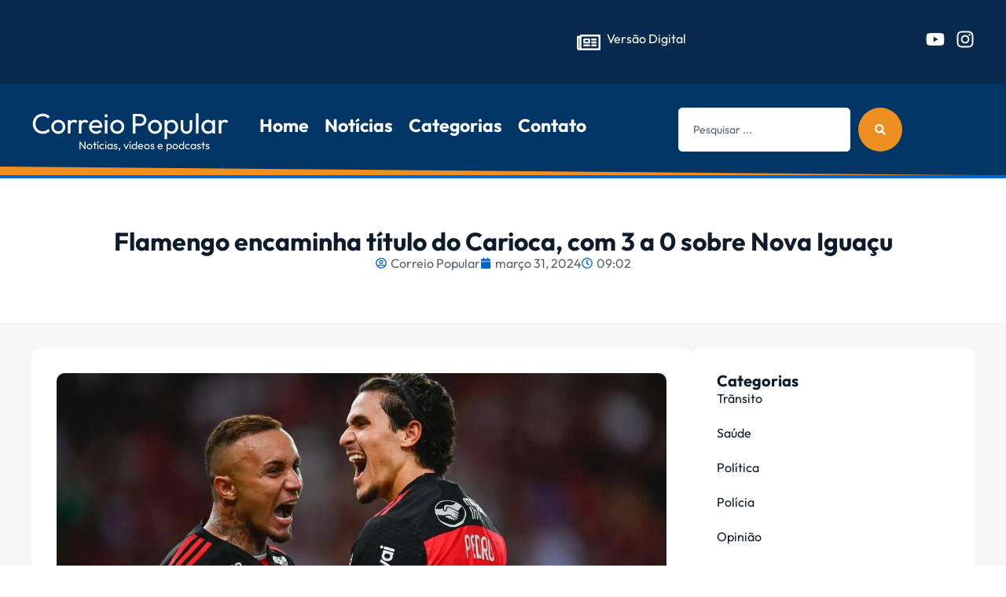

--- FILE ---
content_type: text/html; charset=UTF-8
request_url: https://jornalcorreiopopulargo.com/flamengo-encaminha-titulo-do-carioca-com-3-a-0-sobre-nova-iguacu/
body_size: 37074
content:
<!doctype html>
<html lang="pt-BR">
<head><meta charset="UTF-8"><script>if(navigator.userAgent.match(/MSIE|Internet Explorer/i)||navigator.userAgent.match(/Trident\/7\..*?rv:11/i)){var href=document.location.href;if(!href.match(/[?&]nowprocket/)){if(href.indexOf("?")==-1){if(href.indexOf("#")==-1){document.location.href=href+"?nowprocket=1"}else{document.location.href=href.replace("#","?nowprocket=1#")}}else{if(href.indexOf("#")==-1){document.location.href=href+"&nowprocket=1"}else{document.location.href=href.replace("#","&nowprocket=1#")}}}}</script><script>(()=>{class RocketLazyLoadScripts{constructor(){this.v="2.0.4",this.userEvents=["keydown","keyup","mousedown","mouseup","mousemove","mouseover","mouseout","touchmove","touchstart","touchend","touchcancel","wheel","click","dblclick","input"],this.attributeEvents=["onblur","onclick","oncontextmenu","ondblclick","onfocus","onmousedown","onmouseenter","onmouseleave","onmousemove","onmouseout","onmouseover","onmouseup","onmousewheel","onscroll","onsubmit"]}async t(){this.i(),this.o(),/iP(ad|hone)/.test(navigator.userAgent)&&this.h(),this.u(),this.l(this),this.m(),this.k(this),this.p(this),this._(),await Promise.all([this.R(),this.L()]),this.lastBreath=Date.now(),this.S(this),this.P(),this.D(),this.O(),this.M(),await this.C(this.delayedScripts.normal),await this.C(this.delayedScripts.defer),await this.C(this.delayedScripts.async),await this.T(),await this.F(),await this.j(),await this.A(),window.dispatchEvent(new Event("rocket-allScriptsLoaded")),this.everythingLoaded=!0,this.lastTouchEnd&&await new Promise(t=>setTimeout(t,500-Date.now()+this.lastTouchEnd)),this.I(),this.H(),this.U(),this.W()}i(){this.CSPIssue=sessionStorage.getItem("rocketCSPIssue"),document.addEventListener("securitypolicyviolation",t=>{this.CSPIssue||"script-src-elem"!==t.violatedDirective||"data"!==t.blockedURI||(this.CSPIssue=!0,sessionStorage.setItem("rocketCSPIssue",!0))},{isRocket:!0})}o(){window.addEventListener("pageshow",t=>{this.persisted=t.persisted,this.realWindowLoadedFired=!0},{isRocket:!0}),window.addEventListener("pagehide",()=>{this.onFirstUserAction=null},{isRocket:!0})}h(){let t;function e(e){t=e}window.addEventListener("touchstart",e,{isRocket:!0}),window.addEventListener("touchend",function i(o){o.changedTouches[0]&&t.changedTouches[0]&&Math.abs(o.changedTouches[0].pageX-t.changedTouches[0].pageX)<10&&Math.abs(o.changedTouches[0].pageY-t.changedTouches[0].pageY)<10&&o.timeStamp-t.timeStamp<200&&(window.removeEventListener("touchstart",e,{isRocket:!0}),window.removeEventListener("touchend",i,{isRocket:!0}),"INPUT"===o.target.tagName&&"text"===o.target.type||(o.target.dispatchEvent(new TouchEvent("touchend",{target:o.target,bubbles:!0})),o.target.dispatchEvent(new MouseEvent("mouseover",{target:o.target,bubbles:!0})),o.target.dispatchEvent(new PointerEvent("click",{target:o.target,bubbles:!0,cancelable:!0,detail:1,clientX:o.changedTouches[0].clientX,clientY:o.changedTouches[0].clientY})),event.preventDefault()))},{isRocket:!0})}q(t){this.userActionTriggered||("mousemove"!==t.type||this.firstMousemoveIgnored?"keyup"===t.type||"mouseover"===t.type||"mouseout"===t.type||(this.userActionTriggered=!0,this.onFirstUserAction&&this.onFirstUserAction()):this.firstMousemoveIgnored=!0),"click"===t.type&&t.preventDefault(),t.stopPropagation(),t.stopImmediatePropagation(),"touchstart"===this.lastEvent&&"touchend"===t.type&&(this.lastTouchEnd=Date.now()),"click"===t.type&&(this.lastTouchEnd=0),this.lastEvent=t.type,t.composedPath&&t.composedPath()[0].getRootNode()instanceof ShadowRoot&&(t.rocketTarget=t.composedPath()[0]),this.savedUserEvents.push(t)}u(){this.savedUserEvents=[],this.userEventHandler=this.q.bind(this),this.userEvents.forEach(t=>window.addEventListener(t,this.userEventHandler,{passive:!1,isRocket:!0})),document.addEventListener("visibilitychange",this.userEventHandler,{isRocket:!0})}U(){this.userEvents.forEach(t=>window.removeEventListener(t,this.userEventHandler,{passive:!1,isRocket:!0})),document.removeEventListener("visibilitychange",this.userEventHandler,{isRocket:!0}),this.savedUserEvents.forEach(t=>{(t.rocketTarget||t.target).dispatchEvent(new window[t.constructor.name](t.type,t))})}m(){const t="return false",e=Array.from(this.attributeEvents,t=>"data-rocket-"+t),i="["+this.attributeEvents.join("],[")+"]",o="[data-rocket-"+this.attributeEvents.join("],[data-rocket-")+"]",s=(e,i,o)=>{o&&o!==t&&(e.setAttribute("data-rocket-"+i,o),e["rocket"+i]=new Function("event",o),e.setAttribute(i,t))};new MutationObserver(t=>{for(const n of t)"attributes"===n.type&&(n.attributeName.startsWith("data-rocket-")||this.everythingLoaded?n.attributeName.startsWith("data-rocket-")&&this.everythingLoaded&&this.N(n.target,n.attributeName.substring(12)):s(n.target,n.attributeName,n.target.getAttribute(n.attributeName))),"childList"===n.type&&n.addedNodes.forEach(t=>{if(t.nodeType===Node.ELEMENT_NODE)if(this.everythingLoaded)for(const i of[t,...t.querySelectorAll(o)])for(const t of i.getAttributeNames())e.includes(t)&&this.N(i,t.substring(12));else for(const e of[t,...t.querySelectorAll(i)])for(const t of e.getAttributeNames())this.attributeEvents.includes(t)&&s(e,t,e.getAttribute(t))})}).observe(document,{subtree:!0,childList:!0,attributeFilter:[...this.attributeEvents,...e]})}I(){this.attributeEvents.forEach(t=>{document.querySelectorAll("[data-rocket-"+t+"]").forEach(e=>{this.N(e,t)})})}N(t,e){const i=t.getAttribute("data-rocket-"+e);i&&(t.setAttribute(e,i),t.removeAttribute("data-rocket-"+e))}k(t){Object.defineProperty(HTMLElement.prototype,"onclick",{get(){return this.rocketonclick||null},set(e){this.rocketonclick=e,this.setAttribute(t.everythingLoaded?"onclick":"data-rocket-onclick","this.rocketonclick(event)")}})}S(t){function e(e,i){let o=e[i];e[i]=null,Object.defineProperty(e,i,{get:()=>o,set(s){t.everythingLoaded?o=s:e["rocket"+i]=o=s}})}e(document,"onreadystatechange"),e(window,"onload"),e(window,"onpageshow");try{Object.defineProperty(document,"readyState",{get:()=>t.rocketReadyState,set(e){t.rocketReadyState=e},configurable:!0}),document.readyState="loading"}catch(t){console.log("WPRocket DJE readyState conflict, bypassing")}}l(t){this.originalAddEventListener=EventTarget.prototype.addEventListener,this.originalRemoveEventListener=EventTarget.prototype.removeEventListener,this.savedEventListeners=[],EventTarget.prototype.addEventListener=function(e,i,o){o&&o.isRocket||!t.B(e,this)&&!t.userEvents.includes(e)||t.B(e,this)&&!t.userActionTriggered||e.startsWith("rocket-")||t.everythingLoaded?t.originalAddEventListener.call(this,e,i,o):(t.savedEventListeners.push({target:this,remove:!1,type:e,func:i,options:o}),"mouseenter"!==e&&"mouseleave"!==e||t.originalAddEventListener.call(this,e,t.savedUserEvents.push,o))},EventTarget.prototype.removeEventListener=function(e,i,o){o&&o.isRocket||!t.B(e,this)&&!t.userEvents.includes(e)||t.B(e,this)&&!t.userActionTriggered||e.startsWith("rocket-")||t.everythingLoaded?t.originalRemoveEventListener.call(this,e,i,o):t.savedEventListeners.push({target:this,remove:!0,type:e,func:i,options:o})}}J(t,e){this.savedEventListeners=this.savedEventListeners.filter(i=>{let o=i.type,s=i.target||window;return e!==o||t!==s||(this.B(o,s)&&(i.type="rocket-"+o),this.$(i),!1)})}H(){EventTarget.prototype.addEventListener=this.originalAddEventListener,EventTarget.prototype.removeEventListener=this.originalRemoveEventListener,this.savedEventListeners.forEach(t=>this.$(t))}$(t){t.remove?this.originalRemoveEventListener.call(t.target,t.type,t.func,t.options):this.originalAddEventListener.call(t.target,t.type,t.func,t.options)}p(t){let e;function i(e){return t.everythingLoaded?e:e.split(" ").map(t=>"load"===t||t.startsWith("load.")?"rocket-jquery-load":t).join(" ")}function o(o){function s(e){const s=o.fn[e];o.fn[e]=o.fn.init.prototype[e]=function(){return this[0]===window&&t.userActionTriggered&&("string"==typeof arguments[0]||arguments[0]instanceof String?arguments[0]=i(arguments[0]):"object"==typeof arguments[0]&&Object.keys(arguments[0]).forEach(t=>{const e=arguments[0][t];delete arguments[0][t],arguments[0][i(t)]=e})),s.apply(this,arguments),this}}if(o&&o.fn&&!t.allJQueries.includes(o)){const e={DOMContentLoaded:[],"rocket-DOMContentLoaded":[]};for(const t in e)document.addEventListener(t,()=>{e[t].forEach(t=>t())},{isRocket:!0});o.fn.ready=o.fn.init.prototype.ready=function(i){function s(){parseInt(o.fn.jquery)>2?setTimeout(()=>i.bind(document)(o)):i.bind(document)(o)}return"function"==typeof i&&(t.realDomReadyFired?!t.userActionTriggered||t.fauxDomReadyFired?s():e["rocket-DOMContentLoaded"].push(s):e.DOMContentLoaded.push(s)),o([])},s("on"),s("one"),s("off"),t.allJQueries.push(o)}e=o}t.allJQueries=[],o(window.jQuery),Object.defineProperty(window,"jQuery",{get:()=>e,set(t){o(t)}})}P(){const t=new Map;document.write=document.writeln=function(e){const i=document.currentScript,o=document.createRange(),s=i.parentElement;let n=t.get(i);void 0===n&&(n=i.nextSibling,t.set(i,n));const c=document.createDocumentFragment();o.setStart(c,0),c.appendChild(o.createContextualFragment(e)),s.insertBefore(c,n)}}async R(){return new Promise(t=>{this.userActionTriggered?t():this.onFirstUserAction=t})}async L(){return new Promise(t=>{document.addEventListener("DOMContentLoaded",()=>{this.realDomReadyFired=!0,t()},{isRocket:!0})})}async j(){return this.realWindowLoadedFired?Promise.resolve():new Promise(t=>{window.addEventListener("load",t,{isRocket:!0})})}M(){this.pendingScripts=[];this.scriptsMutationObserver=new MutationObserver(t=>{for(const e of t)e.addedNodes.forEach(t=>{"SCRIPT"!==t.tagName||t.noModule||t.isWPRocket||this.pendingScripts.push({script:t,promise:new Promise(e=>{const i=()=>{const i=this.pendingScripts.findIndex(e=>e.script===t);i>=0&&this.pendingScripts.splice(i,1),e()};t.addEventListener("load",i,{isRocket:!0}),t.addEventListener("error",i,{isRocket:!0}),setTimeout(i,1e3)})})})}),this.scriptsMutationObserver.observe(document,{childList:!0,subtree:!0})}async F(){await this.X(),this.pendingScripts.length?(await this.pendingScripts[0].promise,await this.F()):this.scriptsMutationObserver.disconnect()}D(){this.delayedScripts={normal:[],async:[],defer:[]},document.querySelectorAll("script[type$=rocketlazyloadscript]").forEach(t=>{t.hasAttribute("data-rocket-src")?t.hasAttribute("async")&&!1!==t.async?this.delayedScripts.async.push(t):t.hasAttribute("defer")&&!1!==t.defer||"module"===t.getAttribute("data-rocket-type")?this.delayedScripts.defer.push(t):this.delayedScripts.normal.push(t):this.delayedScripts.normal.push(t)})}async _(){await this.L();let t=[];document.querySelectorAll("script[type$=rocketlazyloadscript][data-rocket-src]").forEach(e=>{let i=e.getAttribute("data-rocket-src");if(i&&!i.startsWith("data:")){i.startsWith("//")&&(i=location.protocol+i);try{const o=new URL(i).origin;o!==location.origin&&t.push({src:o,crossOrigin:e.crossOrigin||"module"===e.getAttribute("data-rocket-type")})}catch(t){}}}),t=[...new Map(t.map(t=>[JSON.stringify(t),t])).values()],this.Y(t,"preconnect")}async G(t){if(await this.K(),!0!==t.noModule||!("noModule"in HTMLScriptElement.prototype))return new Promise(e=>{let i;function o(){(i||t).setAttribute("data-rocket-status","executed"),e()}try{if(navigator.userAgent.includes("Firefox/")||""===navigator.vendor||this.CSPIssue)i=document.createElement("script"),[...t.attributes].forEach(t=>{let e=t.nodeName;"type"!==e&&("data-rocket-type"===e&&(e="type"),"data-rocket-src"===e&&(e="src"),i.setAttribute(e,t.nodeValue))}),t.text&&(i.text=t.text),t.nonce&&(i.nonce=t.nonce),i.hasAttribute("src")?(i.addEventListener("load",o,{isRocket:!0}),i.addEventListener("error",()=>{i.setAttribute("data-rocket-status","failed-network"),e()},{isRocket:!0}),setTimeout(()=>{i.isConnected||e()},1)):(i.text=t.text,o()),i.isWPRocket=!0,t.parentNode.replaceChild(i,t);else{const i=t.getAttribute("data-rocket-type"),s=t.getAttribute("data-rocket-src");i?(t.type=i,t.removeAttribute("data-rocket-type")):t.removeAttribute("type"),t.addEventListener("load",o,{isRocket:!0}),t.addEventListener("error",i=>{this.CSPIssue&&i.target.src.startsWith("data:")?(console.log("WPRocket: CSP fallback activated"),t.removeAttribute("src"),this.G(t).then(e)):(t.setAttribute("data-rocket-status","failed-network"),e())},{isRocket:!0}),s?(t.fetchPriority="high",t.removeAttribute("data-rocket-src"),t.src=s):t.src="data:text/javascript;base64,"+window.btoa(unescape(encodeURIComponent(t.text)))}}catch(i){t.setAttribute("data-rocket-status","failed-transform"),e()}});t.setAttribute("data-rocket-status","skipped")}async C(t){const e=t.shift();return e?(e.isConnected&&await this.G(e),this.C(t)):Promise.resolve()}O(){this.Y([...this.delayedScripts.normal,...this.delayedScripts.defer,...this.delayedScripts.async],"preload")}Y(t,e){this.trash=this.trash||[];let i=!0;var o=document.createDocumentFragment();t.forEach(t=>{const s=t.getAttribute&&t.getAttribute("data-rocket-src")||t.src;if(s&&!s.startsWith("data:")){const n=document.createElement("link");n.href=s,n.rel=e,"preconnect"!==e&&(n.as="script",n.fetchPriority=i?"high":"low"),t.getAttribute&&"module"===t.getAttribute("data-rocket-type")&&(n.crossOrigin=!0),t.crossOrigin&&(n.crossOrigin=t.crossOrigin),t.integrity&&(n.integrity=t.integrity),t.nonce&&(n.nonce=t.nonce),o.appendChild(n),this.trash.push(n),i=!1}}),document.head.appendChild(o)}W(){this.trash.forEach(t=>t.remove())}async T(){try{document.readyState="interactive"}catch(t){}this.fauxDomReadyFired=!0;try{await this.K(),this.J(document,"readystatechange"),document.dispatchEvent(new Event("rocket-readystatechange")),await this.K(),document.rocketonreadystatechange&&document.rocketonreadystatechange(),await this.K(),this.J(document,"DOMContentLoaded"),document.dispatchEvent(new Event("rocket-DOMContentLoaded")),await this.K(),this.J(window,"DOMContentLoaded"),window.dispatchEvent(new Event("rocket-DOMContentLoaded"))}catch(t){console.error(t)}}async A(){try{document.readyState="complete"}catch(t){}try{await this.K(),this.J(document,"readystatechange"),document.dispatchEvent(new Event("rocket-readystatechange")),await this.K(),document.rocketonreadystatechange&&document.rocketonreadystatechange(),await this.K(),this.J(window,"load"),window.dispatchEvent(new Event("rocket-load")),await this.K(),window.rocketonload&&window.rocketonload(),await this.K(),this.allJQueries.forEach(t=>t(window).trigger("rocket-jquery-load")),await this.K(),this.J(window,"pageshow");const t=new Event("rocket-pageshow");t.persisted=this.persisted,window.dispatchEvent(t),await this.K(),window.rocketonpageshow&&window.rocketonpageshow({persisted:this.persisted})}catch(t){console.error(t)}}async K(){Date.now()-this.lastBreath>45&&(await this.X(),this.lastBreath=Date.now())}async X(){return document.hidden?new Promise(t=>setTimeout(t)):new Promise(t=>requestAnimationFrame(t))}B(t,e){return e===document&&"readystatechange"===t||(e===document&&"DOMContentLoaded"===t||(e===window&&"DOMContentLoaded"===t||(e===window&&"load"===t||e===window&&"pageshow"===t)))}static run(){(new RocketLazyLoadScripts).t()}}RocketLazyLoadScripts.run()})();</script>
	
	<meta name="viewport" content="width=device-width, initial-scale=1">
	<link rel="profile" href="https://gmpg.org/xfn/11">
	<meta name='robots' content='index, follow, max-image-preview:large, max-snippet:-1, max-video-preview:-1' />

	<!-- This site is optimized with the Yoast SEO plugin v26.1 - https://yoast.com/wordpress/plugins/seo/ -->
	<title>Flamengo encaminha título do Carioca, com 3 a 0 sobre Nova Iguaçu - Jornal Correio Popular</title>
	<link rel="canonical" href="https://jornalcorreiopopulargo.com/flamengo-encaminha-titulo-do-carioca-com-3-a-0-sobre-nova-iguacu/" />
	<meta property="og:locale" content="pt_BR" />
	<meta property="og:type" content="article" />
	<meta property="og:title" content="Flamengo encaminha título do Carioca, com 3 a 0 sobre Nova Iguaçu - Jornal Correio Popular" />
	<meta property="og:description" content="Inspirado, Pedro marcou duas vezes e já soma 11 gols na artilharia O Flamengo ficou mais próximo de encerrar o jejum de três anos sem titulos estaduais ao vencer o Nova Iguaçu neste sábado (30), por 3 a 0, no primeiro jogo da final do Campeonato Carioca, no Maracanã. Inspirado, Pedro marcou duas vezes e [&hellip;]" />
	<meta property="og:url" content="https://jornalcorreiopopulargo.com/flamengo-encaminha-titulo-do-carioca-com-3-a-0-sobre-nova-iguacu/" />
	<meta property="og:site_name" content="Jornal Correio Popular" />
	<meta property="article:published_time" content="2024-03-31T12:02:14+00:00" />
	<meta property="og:image" content="https://jornalcorreiopopulargo.com/wp-content/uploads/2024/04/cebolinha_e_pedro_fla_final_carioca.webp" />
	<meta property="og:image:width" content="1170" />
	<meta property="og:image:height" content="700" />
	<meta property="og:image:type" content="image/webp" />
	<meta name="author" content="Correio Popular" />
	<meta name="twitter:card" content="summary_large_image" />
	<meta name="twitter:label1" content="Escrito por" />
	<meta name="twitter:data1" content="Correio Popular" />
	<meta name="twitter:label2" content="Est. tempo de leitura" />
	<meta name="twitter:data2" content="4 minutos" />
	<script type="application/ld+json" class="yoast-schema-graph">{"@context":"https://schema.org","@graph":[{"@type":"Article","@id":"https://jornalcorreiopopulargo.com/flamengo-encaminha-titulo-do-carioca-com-3-a-0-sobre-nova-iguacu/#article","isPartOf":{"@id":"https://jornalcorreiopopulargo.com/flamengo-encaminha-titulo-do-carioca-com-3-a-0-sobre-nova-iguacu/"},"author":{"name":"Correio Popular","@id":"https://jornalcorreiopopulargo.com/#/schema/person/59d1a6c36d090394eac0187351595ce3"},"headline":"Flamengo encaminha título do Carioca, com 3 a 0 sobre Nova Iguaçu","datePublished":"2024-03-31T12:02:14+00:00","mainEntityOfPage":{"@id":"https://jornalcorreiopopulargo.com/flamengo-encaminha-titulo-do-carioca-com-3-a-0-sobre-nova-iguacu/"},"wordCount":676,"commentCount":0,"publisher":{"@id":"https://jornalcorreiopopulargo.com/#organization"},"image":{"@id":"https://jornalcorreiopopulargo.com/flamengo-encaminha-titulo-do-carioca-com-3-a-0-sobre-nova-iguacu/#primaryimage"},"thumbnailUrl":"https://jornalcorreiopopulargo.com/wp-content/uploads/2024/04/cebolinha_e_pedro_fla_final_carioca.webp","keywords":["Esporte"],"articleSection":["Destaques"],"inLanguage":"pt-BR","potentialAction":[{"@type":"CommentAction","name":"Comment","target":["https://jornalcorreiopopulargo.com/flamengo-encaminha-titulo-do-carioca-com-3-a-0-sobre-nova-iguacu/#respond"]}]},{"@type":"WebPage","@id":"https://jornalcorreiopopulargo.com/flamengo-encaminha-titulo-do-carioca-com-3-a-0-sobre-nova-iguacu/","url":"https://jornalcorreiopopulargo.com/flamengo-encaminha-titulo-do-carioca-com-3-a-0-sobre-nova-iguacu/","name":"Flamengo encaminha título do Carioca, com 3 a 0 sobre Nova Iguaçu - Jornal Correio Popular","isPartOf":{"@id":"https://jornalcorreiopopulargo.com/#website"},"primaryImageOfPage":{"@id":"https://jornalcorreiopopulargo.com/flamengo-encaminha-titulo-do-carioca-com-3-a-0-sobre-nova-iguacu/#primaryimage"},"image":{"@id":"https://jornalcorreiopopulargo.com/flamengo-encaminha-titulo-do-carioca-com-3-a-0-sobre-nova-iguacu/#primaryimage"},"thumbnailUrl":"https://jornalcorreiopopulargo.com/wp-content/uploads/2024/04/cebolinha_e_pedro_fla_final_carioca.webp","datePublished":"2024-03-31T12:02:14+00:00","breadcrumb":{"@id":"https://jornalcorreiopopulargo.com/flamengo-encaminha-titulo-do-carioca-com-3-a-0-sobre-nova-iguacu/#breadcrumb"},"inLanguage":"pt-BR","potentialAction":[{"@type":"ReadAction","target":["https://jornalcorreiopopulargo.com/flamengo-encaminha-titulo-do-carioca-com-3-a-0-sobre-nova-iguacu/"]}]},{"@type":"ImageObject","inLanguage":"pt-BR","@id":"https://jornalcorreiopopulargo.com/flamengo-encaminha-titulo-do-carioca-com-3-a-0-sobre-nova-iguacu/#primaryimage","url":"https://jornalcorreiopopulargo.com/wp-content/uploads/2024/04/cebolinha_e_pedro_fla_final_carioca.webp","contentUrl":"https://jornalcorreiopopulargo.com/wp-content/uploads/2024/04/cebolinha_e_pedro_fla_final_carioca.webp","width":1170,"height":700},{"@type":"BreadcrumbList","@id":"https://jornalcorreiopopulargo.com/flamengo-encaminha-titulo-do-carioca-com-3-a-0-sobre-nova-iguacu/#breadcrumb","itemListElement":[{"@type":"ListItem","position":1,"name":"Início","item":"https://jornalcorreiopopulargo.com/"},{"@type":"ListItem","position":2,"name":"Flamengo encaminha título do Carioca, com 3 a 0 sobre Nova Iguaçu"}]},{"@type":"WebSite","@id":"https://jornalcorreiopopulargo.com/#website","url":"https://jornalcorreiopopulargo.com/","name":"Correio Popular","description":"O Seu Portal de Notícias","publisher":{"@id":"https://jornalcorreiopopulargo.com/#organization"},"alternateName":"Jornal Correio Popular","potentialAction":[{"@type":"SearchAction","target":{"@type":"EntryPoint","urlTemplate":"https://jornalcorreiopopulargo.com/?s={search_term_string}"},"query-input":{"@type":"PropertyValueSpecification","valueRequired":true,"valueName":"search_term_string"}}],"inLanguage":"pt-BR"},{"@type":"Organization","@id":"https://jornalcorreiopopulargo.com/#organization","name":"Jornal Correio Popular","alternateName":"Jornal Correio Popular","url":"https://jornalcorreiopopulargo.com/","logo":{"@type":"ImageObject","inLanguage":"pt-BR","@id":"https://jornalcorreiopopulargo.com/#/schema/logo/image/","url":"https://jornalcorreiopopulargo.com/wp-content/uploads/2023/07/cropped-logo.png","contentUrl":"https://jornalcorreiopopulargo.com/wp-content/uploads/2023/07/cropped-logo.png","width":512,"height":512,"caption":"Jornal Correio Popular"},"image":{"@id":"https://jornalcorreiopopulargo.com/#/schema/logo/image/"}},{"@type":"Person","@id":"https://jornalcorreiopopulargo.com/#/schema/person/59d1a6c36d090394eac0187351595ce3","name":"Correio Popular","image":{"@type":"ImageObject","inLanguage":"pt-BR","@id":"https://jornalcorreiopopulargo.com/#/schema/person/image/","url":"https://secure.gravatar.com/avatar/1cc708b57f43260ae82d6f40037c74d9de937da25e455115579c84aef392dee4?s=96&d=mm&r=g","contentUrl":"https://secure.gravatar.com/avatar/1cc708b57f43260ae82d6f40037c74d9de937da25e455115579c84aef392dee4?s=96&d=mm&r=g","caption":"Correio Popular"},"url":"https://jornalcorreiopopulargo.com/author/correio/"}]}</script>
	<!-- / Yoast SEO plugin. -->



<link rel="alternate" type="application/rss+xml" title="Feed para Jornal Correio Popular &raquo;" href="https://jornalcorreiopopulargo.com/feed/" />
<link rel="alternate" type="application/rss+xml" title="Feed de comentários para Jornal Correio Popular &raquo;" href="https://jornalcorreiopopulargo.com/comments/feed/" />
<link rel="alternate" type="application/rss+xml" title="Feed de comentários para Jornal Correio Popular &raquo; Flamengo encaminha título do Carioca, com 3 a 0 sobre Nova Iguaçu" href="https://jornalcorreiopopulargo.com/flamengo-encaminha-titulo-do-carioca-com-3-a-0-sobre-nova-iguacu/feed/" />
<link rel="alternate" title="oEmbed (JSON)" type="application/json+oembed" href="https://jornalcorreiopopulargo.com/wp-json/oembed/1.0/embed?url=https%3A%2F%2Fjornalcorreiopopulargo.com%2Fflamengo-encaminha-titulo-do-carioca-com-3-a-0-sobre-nova-iguacu%2F" />
<link rel="alternate" title="oEmbed (XML)" type="text/xml+oembed" href="https://jornalcorreiopopulargo.com/wp-json/oembed/1.0/embed?url=https%3A%2F%2Fjornalcorreiopopulargo.com%2Fflamengo-encaminha-titulo-do-carioca-com-3-a-0-sobre-nova-iguacu%2F&#038;format=xml" />
<style id='wp-img-auto-sizes-contain-inline-css'>
img:is([sizes=auto i],[sizes^="auto," i]){contain-intrinsic-size:3000px 1500px}
/*# sourceURL=wp-img-auto-sizes-contain-inline-css */
</style>
<style id='wp-emoji-styles-inline-css'>

	img.wp-smiley, img.emoji {
		display: inline !important;
		border: none !important;
		box-shadow: none !important;
		height: 1em !important;
		width: 1em !important;
		margin: 0 0.07em !important;
		vertical-align: -0.1em !important;
		background: none !important;
		padding: 0 !important;
	}
/*# sourceURL=wp-emoji-styles-inline-css */
</style>
<link rel='stylesheet' id='wp-block-library-css' href='https://jornalcorreiopopulargo.com/wp-includes/css/dist/block-library/style.min.css?ver=6.9' media='all' />
<style id='global-styles-inline-css'>
:root{--wp--preset--aspect-ratio--square: 1;--wp--preset--aspect-ratio--4-3: 4/3;--wp--preset--aspect-ratio--3-4: 3/4;--wp--preset--aspect-ratio--3-2: 3/2;--wp--preset--aspect-ratio--2-3: 2/3;--wp--preset--aspect-ratio--16-9: 16/9;--wp--preset--aspect-ratio--9-16: 9/16;--wp--preset--color--black: #000000;--wp--preset--color--cyan-bluish-gray: #abb8c3;--wp--preset--color--white: #ffffff;--wp--preset--color--pale-pink: #f78da7;--wp--preset--color--vivid-red: #cf2e2e;--wp--preset--color--luminous-vivid-orange: #ff6900;--wp--preset--color--luminous-vivid-amber: #fcb900;--wp--preset--color--light-green-cyan: #7bdcb5;--wp--preset--color--vivid-green-cyan: #00d084;--wp--preset--color--pale-cyan-blue: #8ed1fc;--wp--preset--color--vivid-cyan-blue: #0693e3;--wp--preset--color--vivid-purple: #9b51e0;--wp--preset--gradient--vivid-cyan-blue-to-vivid-purple: linear-gradient(135deg,rgb(6,147,227) 0%,rgb(155,81,224) 100%);--wp--preset--gradient--light-green-cyan-to-vivid-green-cyan: linear-gradient(135deg,rgb(122,220,180) 0%,rgb(0,208,130) 100%);--wp--preset--gradient--luminous-vivid-amber-to-luminous-vivid-orange: linear-gradient(135deg,rgb(252,185,0) 0%,rgb(255,105,0) 100%);--wp--preset--gradient--luminous-vivid-orange-to-vivid-red: linear-gradient(135deg,rgb(255,105,0) 0%,rgb(207,46,46) 100%);--wp--preset--gradient--very-light-gray-to-cyan-bluish-gray: linear-gradient(135deg,rgb(238,238,238) 0%,rgb(169,184,195) 100%);--wp--preset--gradient--cool-to-warm-spectrum: linear-gradient(135deg,rgb(74,234,220) 0%,rgb(151,120,209) 20%,rgb(207,42,186) 40%,rgb(238,44,130) 60%,rgb(251,105,98) 80%,rgb(254,248,76) 100%);--wp--preset--gradient--blush-light-purple: linear-gradient(135deg,rgb(255,206,236) 0%,rgb(152,150,240) 100%);--wp--preset--gradient--blush-bordeaux: linear-gradient(135deg,rgb(254,205,165) 0%,rgb(254,45,45) 50%,rgb(107,0,62) 100%);--wp--preset--gradient--luminous-dusk: linear-gradient(135deg,rgb(255,203,112) 0%,rgb(199,81,192) 50%,rgb(65,88,208) 100%);--wp--preset--gradient--pale-ocean: linear-gradient(135deg,rgb(255,245,203) 0%,rgb(182,227,212) 50%,rgb(51,167,181) 100%);--wp--preset--gradient--electric-grass: linear-gradient(135deg,rgb(202,248,128) 0%,rgb(113,206,126) 100%);--wp--preset--gradient--midnight: linear-gradient(135deg,rgb(2,3,129) 0%,rgb(40,116,252) 100%);--wp--preset--font-size--small: 13px;--wp--preset--font-size--medium: 20px;--wp--preset--font-size--large: 36px;--wp--preset--font-size--x-large: 42px;--wp--preset--spacing--20: 0.44rem;--wp--preset--spacing--30: 0.67rem;--wp--preset--spacing--40: 1rem;--wp--preset--spacing--50: 1.5rem;--wp--preset--spacing--60: 2.25rem;--wp--preset--spacing--70: 3.38rem;--wp--preset--spacing--80: 5.06rem;--wp--preset--shadow--natural: 6px 6px 9px rgba(0, 0, 0, 0.2);--wp--preset--shadow--deep: 12px 12px 50px rgba(0, 0, 0, 0.4);--wp--preset--shadow--sharp: 6px 6px 0px rgba(0, 0, 0, 0.2);--wp--preset--shadow--outlined: 6px 6px 0px -3px rgb(255, 255, 255), 6px 6px rgb(0, 0, 0);--wp--preset--shadow--crisp: 6px 6px 0px rgb(0, 0, 0);}:root { --wp--style--global--content-size: 800px;--wp--style--global--wide-size: 1200px; }:where(body) { margin: 0; }.wp-site-blocks > .alignleft { float: left; margin-right: 2em; }.wp-site-blocks > .alignright { float: right; margin-left: 2em; }.wp-site-blocks > .aligncenter { justify-content: center; margin-left: auto; margin-right: auto; }:where(.wp-site-blocks) > * { margin-block-start: 24px; margin-block-end: 0; }:where(.wp-site-blocks) > :first-child { margin-block-start: 0; }:where(.wp-site-blocks) > :last-child { margin-block-end: 0; }:root { --wp--style--block-gap: 24px; }:root :where(.is-layout-flow) > :first-child{margin-block-start: 0;}:root :where(.is-layout-flow) > :last-child{margin-block-end: 0;}:root :where(.is-layout-flow) > *{margin-block-start: 24px;margin-block-end: 0;}:root :where(.is-layout-constrained) > :first-child{margin-block-start: 0;}:root :where(.is-layout-constrained) > :last-child{margin-block-end: 0;}:root :where(.is-layout-constrained) > *{margin-block-start: 24px;margin-block-end: 0;}:root :where(.is-layout-flex){gap: 24px;}:root :where(.is-layout-grid){gap: 24px;}.is-layout-flow > .alignleft{float: left;margin-inline-start: 0;margin-inline-end: 2em;}.is-layout-flow > .alignright{float: right;margin-inline-start: 2em;margin-inline-end: 0;}.is-layout-flow > .aligncenter{margin-left: auto !important;margin-right: auto !important;}.is-layout-constrained > .alignleft{float: left;margin-inline-start: 0;margin-inline-end: 2em;}.is-layout-constrained > .alignright{float: right;margin-inline-start: 2em;margin-inline-end: 0;}.is-layout-constrained > .aligncenter{margin-left: auto !important;margin-right: auto !important;}.is-layout-constrained > :where(:not(.alignleft):not(.alignright):not(.alignfull)){max-width: var(--wp--style--global--content-size);margin-left: auto !important;margin-right: auto !important;}.is-layout-constrained > .alignwide{max-width: var(--wp--style--global--wide-size);}body .is-layout-flex{display: flex;}.is-layout-flex{flex-wrap: wrap;align-items: center;}.is-layout-flex > :is(*, div){margin: 0;}body .is-layout-grid{display: grid;}.is-layout-grid > :is(*, div){margin: 0;}body{padding-top: 0px;padding-right: 0px;padding-bottom: 0px;padding-left: 0px;}a:where(:not(.wp-element-button)){text-decoration: underline;}:root :where(.wp-element-button, .wp-block-button__link){background-color: #32373c;border-width: 0;color: #fff;font-family: inherit;font-size: inherit;font-style: inherit;font-weight: inherit;letter-spacing: inherit;line-height: inherit;padding-top: calc(0.667em + 2px);padding-right: calc(1.333em + 2px);padding-bottom: calc(0.667em + 2px);padding-left: calc(1.333em + 2px);text-decoration: none;text-transform: inherit;}.has-black-color{color: var(--wp--preset--color--black) !important;}.has-cyan-bluish-gray-color{color: var(--wp--preset--color--cyan-bluish-gray) !important;}.has-white-color{color: var(--wp--preset--color--white) !important;}.has-pale-pink-color{color: var(--wp--preset--color--pale-pink) !important;}.has-vivid-red-color{color: var(--wp--preset--color--vivid-red) !important;}.has-luminous-vivid-orange-color{color: var(--wp--preset--color--luminous-vivid-orange) !important;}.has-luminous-vivid-amber-color{color: var(--wp--preset--color--luminous-vivid-amber) !important;}.has-light-green-cyan-color{color: var(--wp--preset--color--light-green-cyan) !important;}.has-vivid-green-cyan-color{color: var(--wp--preset--color--vivid-green-cyan) !important;}.has-pale-cyan-blue-color{color: var(--wp--preset--color--pale-cyan-blue) !important;}.has-vivid-cyan-blue-color{color: var(--wp--preset--color--vivid-cyan-blue) !important;}.has-vivid-purple-color{color: var(--wp--preset--color--vivid-purple) !important;}.has-black-background-color{background-color: var(--wp--preset--color--black) !important;}.has-cyan-bluish-gray-background-color{background-color: var(--wp--preset--color--cyan-bluish-gray) !important;}.has-white-background-color{background-color: var(--wp--preset--color--white) !important;}.has-pale-pink-background-color{background-color: var(--wp--preset--color--pale-pink) !important;}.has-vivid-red-background-color{background-color: var(--wp--preset--color--vivid-red) !important;}.has-luminous-vivid-orange-background-color{background-color: var(--wp--preset--color--luminous-vivid-orange) !important;}.has-luminous-vivid-amber-background-color{background-color: var(--wp--preset--color--luminous-vivid-amber) !important;}.has-light-green-cyan-background-color{background-color: var(--wp--preset--color--light-green-cyan) !important;}.has-vivid-green-cyan-background-color{background-color: var(--wp--preset--color--vivid-green-cyan) !important;}.has-pale-cyan-blue-background-color{background-color: var(--wp--preset--color--pale-cyan-blue) !important;}.has-vivid-cyan-blue-background-color{background-color: var(--wp--preset--color--vivid-cyan-blue) !important;}.has-vivid-purple-background-color{background-color: var(--wp--preset--color--vivid-purple) !important;}.has-black-border-color{border-color: var(--wp--preset--color--black) !important;}.has-cyan-bluish-gray-border-color{border-color: var(--wp--preset--color--cyan-bluish-gray) !important;}.has-white-border-color{border-color: var(--wp--preset--color--white) !important;}.has-pale-pink-border-color{border-color: var(--wp--preset--color--pale-pink) !important;}.has-vivid-red-border-color{border-color: var(--wp--preset--color--vivid-red) !important;}.has-luminous-vivid-orange-border-color{border-color: var(--wp--preset--color--luminous-vivid-orange) !important;}.has-luminous-vivid-amber-border-color{border-color: var(--wp--preset--color--luminous-vivid-amber) !important;}.has-light-green-cyan-border-color{border-color: var(--wp--preset--color--light-green-cyan) !important;}.has-vivid-green-cyan-border-color{border-color: var(--wp--preset--color--vivid-green-cyan) !important;}.has-pale-cyan-blue-border-color{border-color: var(--wp--preset--color--pale-cyan-blue) !important;}.has-vivid-cyan-blue-border-color{border-color: var(--wp--preset--color--vivid-cyan-blue) !important;}.has-vivid-purple-border-color{border-color: var(--wp--preset--color--vivid-purple) !important;}.has-vivid-cyan-blue-to-vivid-purple-gradient-background{background: var(--wp--preset--gradient--vivid-cyan-blue-to-vivid-purple) !important;}.has-light-green-cyan-to-vivid-green-cyan-gradient-background{background: var(--wp--preset--gradient--light-green-cyan-to-vivid-green-cyan) !important;}.has-luminous-vivid-amber-to-luminous-vivid-orange-gradient-background{background: var(--wp--preset--gradient--luminous-vivid-amber-to-luminous-vivid-orange) !important;}.has-luminous-vivid-orange-to-vivid-red-gradient-background{background: var(--wp--preset--gradient--luminous-vivid-orange-to-vivid-red) !important;}.has-very-light-gray-to-cyan-bluish-gray-gradient-background{background: var(--wp--preset--gradient--very-light-gray-to-cyan-bluish-gray) !important;}.has-cool-to-warm-spectrum-gradient-background{background: var(--wp--preset--gradient--cool-to-warm-spectrum) !important;}.has-blush-light-purple-gradient-background{background: var(--wp--preset--gradient--blush-light-purple) !important;}.has-blush-bordeaux-gradient-background{background: var(--wp--preset--gradient--blush-bordeaux) !important;}.has-luminous-dusk-gradient-background{background: var(--wp--preset--gradient--luminous-dusk) !important;}.has-pale-ocean-gradient-background{background: var(--wp--preset--gradient--pale-ocean) !important;}.has-electric-grass-gradient-background{background: var(--wp--preset--gradient--electric-grass) !important;}.has-midnight-gradient-background{background: var(--wp--preset--gradient--midnight) !important;}.has-small-font-size{font-size: var(--wp--preset--font-size--small) !important;}.has-medium-font-size{font-size: var(--wp--preset--font-size--medium) !important;}.has-large-font-size{font-size: var(--wp--preset--font-size--large) !important;}.has-x-large-font-size{font-size: var(--wp--preset--font-size--x-large) !important;}
/*# sourceURL=global-styles-inline-css */
</style>

<link data-minify="1" rel='stylesheet' id='jet-engine-frontend-css' href='https://jornalcorreiopopulargo.com/wp-content/cache/min/1/wp-content/plugins/jet-engine/assets/css/frontend.css?ver=1768594900' media='all' />
<link data-minify="1" rel='stylesheet' id='hello-elementor-css' href='https://jornalcorreiopopulargo.com/wp-content/cache/min/1/wp-content/themes/hello-elementor/assets/css/reset.css?ver=1768594900' media='all' />
<link data-minify="1" rel='stylesheet' id='hello-elementor-theme-style-css' href='https://jornalcorreiopopulargo.com/wp-content/cache/min/1/wp-content/themes/hello-elementor/assets/css/theme.css?ver=1768594900' media='all' />
<link data-minify="1" rel='stylesheet' id='hello-elementor-header-footer-css' href='https://jornalcorreiopopulargo.com/wp-content/cache/min/1/wp-content/themes/hello-elementor/assets/css/header-footer.css?ver=1768594900' media='all' />
<link rel='stylesheet' id='elementor-frontend-css' href='https://jornalcorreiopopulargo.com/wp-content/uploads/elementor/css/custom-frontend.min.css?ver=1768594830' media='all' />
<link rel='stylesheet' id='elementor-post-9-css' href='https://jornalcorreiopopulargo.com/wp-content/uploads/elementor/css/post-9.css?ver=1768594831' media='all' />
<link data-minify="1" rel='stylesheet' id='jet-popup-frontend-css' href='https://jornalcorreiopopulargo.com/wp-content/cache/min/1/wp-content/plugins/jet-popup/assets/css/jet-popup-frontend.css?ver=1768594900' media='all' />
<link rel='stylesheet' id='widget-icon-box-css' href='https://jornalcorreiopopulargo.com/wp-content/uploads/elementor/css/custom-widget-icon-box.min.css?ver=1768594830' media='all' />
<link rel='stylesheet' id='widget-social-icons-css' href='https://jornalcorreiopopulargo.com/wp-content/plugins/elementor/assets/css/widget-social-icons.min.css?ver=3.32.4' media='all' />
<link rel='stylesheet' id='e-apple-webkit-css' href='https://jornalcorreiopopulargo.com/wp-content/uploads/elementor/css/custom-apple-webkit.min.css?ver=1768594830' media='all' />
<link rel='stylesheet' id='widget-nav-menu-css' href='https://jornalcorreiopopulargo.com/wp-content/uploads/elementor/css/custom-pro-widget-nav-menu.min.css?ver=1768594830' media='all' />
<link rel='stylesheet' id='e-shapes-css' href='https://jornalcorreiopopulargo.com/wp-content/plugins/elementor/assets/css/conditionals/shapes.min.css?ver=3.32.4' media='all' />
<link rel='stylesheet' id='widget-heading-css' href='https://jornalcorreiopopulargo.com/wp-content/plugins/elementor/assets/css/widget-heading.min.css?ver=3.32.4' media='all' />
<link rel='stylesheet' id='widget-image-css' href='https://jornalcorreiopopulargo.com/wp-content/plugins/elementor/assets/css/widget-image.min.css?ver=3.32.4' media='all' />
<link rel='stylesheet' id='widget-posts-css' href='https://jornalcorreiopopulargo.com/wp-content/plugins/elementor-pro/assets/css/widget-posts.min.css?ver=3.32.2' media='all' />
<link rel='stylesheet' id='widget-icon-list-css' href='https://jornalcorreiopopulargo.com/wp-content/uploads/elementor/css/custom-widget-icon-list.min.css?ver=1768594830' media='all' />
<link rel='stylesheet' id='widget-divider-css' href='https://jornalcorreiopopulargo.com/wp-content/plugins/elementor/assets/css/widget-divider.min.css?ver=3.32.4' media='all' />
<link rel='stylesheet' id='widget-post-info-css' href='https://jornalcorreiopopulargo.com/wp-content/plugins/elementor-pro/assets/css/widget-post-info.min.css?ver=3.32.2' media='all' />
<link rel='stylesheet' id='widget-post-navigation-css' href='https://jornalcorreiopopulargo.com/wp-content/plugins/elementor-pro/assets/css/widget-post-navigation.min.css?ver=3.32.2' media='all' />
<link data-minify="1" rel='stylesheet' id='jet-blog-css' href='https://jornalcorreiopopulargo.com/wp-content/cache/min/1/wp-content/plugins/jet-blog/assets/css/jet-blog.css?ver=1768594900' media='all' />
<link data-minify="1" rel='stylesheet' id='font-awesome-5-all-css' href='https://jornalcorreiopopulargo.com/wp-content/cache/min/1/wp-content/plugins/elementor/assets/lib/font-awesome/css/all.min.css?ver=1768594900' media='all' />
<link rel='stylesheet' id='font-awesome-4-shim-css' href='https://jornalcorreiopopulargo.com/wp-content/plugins/elementor/assets/lib/font-awesome/css/v4-shims.min.css?ver=3.32.4' media='all' />
<link rel='stylesheet' id='elementor-post-98-css' href='https://jornalcorreiopopulargo.com/wp-content/uploads/elementor/css/post-98.css?ver=1768594831' media='all' />
<link rel='stylesheet' id='elementor-post-120-css' href='https://jornalcorreiopopulargo.com/wp-content/uploads/elementor/css/post-120.css?ver=1768594831' media='all' />
<link rel='stylesheet' id='elementor-post-272-css' href='https://jornalcorreiopopulargo.com/wp-content/uploads/elementor/css/post-272.css?ver=1768594832' media='all' />
<link rel='stylesheet' id='elementor-post-117-css' href='https://jornalcorreiopopulargo.com/wp-content/uploads/elementor/css/post-117.css?ver=1768594832' media='all' />
<link rel='stylesheet' id='jquery-chosen-css' href='https://jornalcorreiopopulargo.com/wp-content/plugins/jet-search/assets/lib/chosen/chosen.min.css?ver=1.8.7' media='all' />
<link data-minify="1" rel='stylesheet' id='jet-search-css' href='https://jornalcorreiopopulargo.com/wp-content/cache/min/1/wp-content/plugins/jet-search/assets/css/jet-search.css?ver=1768594900' media='all' />
<link rel='stylesheet' id='wp-block-heading-css' href='https://jornalcorreiopopulargo.com/wp-includes/blocks/heading/style.min.css?ver=6.9' media='all' />
<link rel='stylesheet' id='wp-block-paragraph-css' href='https://jornalcorreiopopulargo.com/wp-includes/blocks/paragraph/style.min.css?ver=6.9' media='all' />
<link data-minify="1" rel='stylesheet' id='elementor-gf-local-outfit-css' href='https://jornalcorreiopopulargo.com/wp-content/cache/min/1/wp-content/uploads/elementor/google-fonts/css/outfit.css?ver=1768594900' media='all' />
<script id="real3d-flipbook-global-js-extra">
var flipbookOptions_global = {"pages":[],"pdfUrl":"","printPdfUrl":"","tableOfContent":[],"id":"","bookId":"","date":"","lightboxThumbnailUrl":"","mode":"normal","viewMode":"webgl","pageTextureSize":"2048","pageTextureSizeSmall":"1500","pageTextureSizeMobile":"","pageTextureSizeMobileSmall":"1024","minPixelRatio":"1","pdfTextLayer":"true","zoomMin":"0.9","zoomStep":"2","zoomSize":"","zoomReset":"false","doubleClickZoom":"true","pageDrag":"true","singlePageMode":"false","pageFlipDuration":"1","sound":"true","startPage":"1","pageNumberOffset":"0","deeplinking":{"enabled":"false","prefix":""},"responsiveView":"true","responsiveViewTreshold":"768","responsiveViewRatio":"1","cover":"true","backCover":"true","scaleCover":"false","pageCaptions":"false","height":"400","responsiveHeight":"true","containerRatio":"","thumbnailsOnStart":"false","contentOnStart":"false","searchOnStart":"","searchResultsThumbs":"false","tableOfContentCloseOnClick":"true","thumbsCloseOnClick":"true","autoplayOnStart":"false","autoplayInterval":"3000","autoplayLoop":"true","autoplayStartPage":"1","rightToLeft":"false","pageWidth":"","pageHeight":"","thumbSize":"130","logoImg":"","logoUrl":"","logoUrlTarget":"","logoCSS":"position:absolute;left:0;top:0;","menuSelector":"","zIndex":"auto","preloaderText":"","googleAnalyticsTrackingCode":"","pdfBrowserViewerIfIE":"false","modeMobile":"","viewModeMobile":"","aspectMobile":"","aspectRatioMobile":"0.71","singlePageModeIfMobile":"false","logoHideOnMobile":"false","mobile":{"thumbnailsOnStart":"false","contentOnStart":"false","pagesInMemory":"6","bitmapResizeHeight":"","bitmapResizeQuality":"","currentPage":{"enabled":"false"},"pdfUrl":""},"lightboxCssClass":"","lightboxLink":"","lightboxLinkNewWindow":"true","lightboxBackground":"rgb(81, 85, 88)","lightboxBackgroundPattern":"","lightboxBackgroundImage":"","lightboxContainerCSS":"display:inline-block;padding:10px;","lightboxThumbnailHeight":"300","lightboxThumbnailUrlCSS":"display:block;","lightboxThumbnailInfo":"false","lightboxThumbnailInfoText":"","lightboxThumbnailInfoCSS":"top: 0;  width: 100%; height: 100%; font-size: 16px; color: #000; background: rgba(255,255,255,.8); ","showTitle":"false","showDate":"false","hideThumbnail":"false","lightboxText":"","lightboxTextCSS":"display:block;","lightboxTextPosition":"top","lightBoxOpened":"false","lightBoxFullscreen":"false","lightboxStartPage":"","lightboxMarginV":"0","lightboxMarginH":"0","lights":"true","lightPositionX":"0","lightPositionY":"150","lightPositionZ":"1400","lightIntensity":"0.6","shadows":"true","shadowMapSize":"2048","shadowOpacity":"0.2","shadowDistance":"15","pageHardness":"2","coverHardness":"2","pageRoughness":"1","pageMetalness":"0","pageSegmentsW":"6","pageSegmentsH":"1","pagesInMemory":"20","bitmapResizeHeight":"","bitmapResizeQuality":"","pageMiddleShadowSize":"2","pageMiddleShadowColorL":"#999999","pageMiddleShadowColorR":"#777777","antialias":"false","pan":"0","tilt":"0","rotateCameraOnMouseDrag":"true","panMax":"20","panMin":"-20","tiltMax":"0","tiltMin":"0","currentPage":{"enabled":"true","title":"Current page","hAlign":"left","vAlign":"top"},"btnAutoplay":{"enabled":"true","title":"Autoplay"},"btnNext":{"enabled":"true","title":"Next Page"},"btnLast":{"enabled":"false","title":"Last Page"},"btnPrev":{"enabled":"true","title":"Previous Page"},"btnFirst":{"enabled":"false","title":"First Page"},"btnZoomIn":{"enabled":"true","title":"Zoom in"},"btnZoomOut":{"enabled":"true","title":"Zoom out"},"btnToc":{"enabled":"true","title":"Table of Contents"},"btnThumbs":{"enabled":"true","title":"Pages"},"btnShare":{"enabled":"true","title":"Share"},"btnNotes":{"enabled":"false","title":"Notes"},"btnDownloadPages":{"enabled":"false","url":"","title":"Download pages"},"btnDownloadPdf":{"enabled":"true","url":"","title":"Download PDF","forceDownload":"true","openInNewWindow":"true"},"btnSound":{"enabled":"true","title":"Sound"},"btnExpand":{"enabled":"true","title":"Toggle fullscreen"},"btnSingle":{"enabled":"true","title":"Toggle single page"},"btnSearch":{"enabled":"false","title":"Search"},"search":{"enabled":"false","title":"Search"},"btnBookmark":{"enabled":"false","title":"Bookmark"},"btnPrint":{"enabled":"true","title":"Print"},"btnTools":{"enabled":"true","title":"Tools"},"btnClose":{"enabled":"true","title":"Close"},"whatsapp":{"enabled":"true"},"twitter":{"enabled":"true"},"facebook":{"enabled":"true"},"pinterest":{"enabled":"true"},"email":{"enabled":"true"},"linkedin":{"enabled":"true"},"digg":{"enabled":"false"},"reddit":{"enabled":"false"},"shareUrl":"","shareTitle":"","shareImage":"","layout":"1","icons":"FontAwesome","skin":"light","useFontAwesome5":"true","sideNavigationButtons":"true","menuNavigationButtons":"false","backgroundColor":"rgb(81, 85, 88)","backgroundPattern":"","backgroundImage":"","backgroundTransparent":"false","menuBackground":"","menuShadow":"","menuMargin":"0","menuPadding":"0","menuOverBook":"false","menuFloating":"false","menuTransparent":"false","menu2Background":"","menu2Shadow":"","menu2Margin":"0","menu2Padding":"0","menu2OverBook":"true","menu2Floating":"false","menu2Transparent":"true","skinColor":"","skinBackground":"","hideMenu":"false","menuAlignHorizontal":"center","btnColor":"","btnColorHover":"","btnBackground":"none","btnRadius":"0","btnMargin":"0","btnSize":"18","btnPaddingV":"10","btnPaddingH":"10","btnShadow":"","btnTextShadow":"","btnBorder":"","arrowColor":"#fff","arrowColorHover":"#fff","arrowBackground":"rgba(0,0,0,0)","arrowBackgroundHover":"rgba(0, 0, 0, .15)","arrowRadius":"4","arrowMargin":"4","arrowSize":"40","arrowPadding":"10","arrowTextShadow":"0px 0px 1px rgba(0, 0, 0, 1)","arrowBorder":"","closeBtnColorHover":"#FFF","closeBtnBackground":"rgba(0,0,0,.4)","closeBtnRadius":"0","closeBtnMargin":"0","closeBtnSize":"20","closeBtnPadding":"5","closeBtnTextShadow":"","closeBtnBorder":"","floatingBtnColor":"","floatingBtnColorHover":"","floatingBtnBackground":"","floatingBtnBackgroundHover":"","floatingBtnRadius":"","floatingBtnMargin":"","floatingBtnSize":"","floatingBtnPadding":"","floatingBtnShadow":"","floatingBtnTextShadow":"","floatingBtnBorder":"","currentPageMarginV":"5","currentPageMarginH":"5","arrowsAlwaysEnabledForNavigation":"true","arrowsDisabledNotFullscreen":"true","touchSwipeEnabled":"true","fitToWidth":"false","rightClickEnabled":"true","linkColor":"rgba(0, 0, 0, 0)","linkColorHover":"rgba(255, 255, 0, 1)","linkOpacity":"0.4","linkTarget":"_blank","pdfAutoLinks":"false","disableRange":"false","strings":{"print":"Print","printLeftPage":"Print left page","printRightPage":"Print right page","printCurrentPage":"Print current page","printAllPages":"Print all pages","download":"Download","downloadLeftPage":"Download left page","downloadRightPage":"Download right page","downloadCurrentPage":"Download current page","downloadAllPages":"Download all pages","bookmarks":"Bookmarks","bookmarkLeftPage":"Bookmark left page","bookmarkRightPage":"Bookmark right page","bookmarkCurrentPage":"Bookmark current page","search":"Search","findInDocument":"Find in document","pagesFoundContaining":"pages found containing","noMatches":"No matches","matchesFound":"matches found","page":"Page","matches":"matches","thumbnails":"Thumbnails","tableOfContent":"Table of Contents","share":"Share","pressEscToClose":"Press ESC to close","password":"Password","addNote":"Add note","typeInYourNote":"Type in your note..."},"access":"free","backgroundMusic":"","cornerCurl":"false","pdfTools":{"pageHeight":1500,"thumbHeight":200,"quality":0.8000000000000000444089209850062616169452667236328125,"textLayer":"true","autoConvert":"true"},"slug":"","convertPDFLinks":"true","convertPDFLinksWithClass":"","convertPDFLinksWithoutClass":"","overridePDFEmbedder":"true","overrideDflip":"true","overrideWonderPDFEmbed":"true","override3DFlipBook":"true","overridePDFjsViewer":"true","resumeReading":"false","previewPages":"","previewMode":"","lightboxCloseOnClick":"false","btnSelect":{"enabled":"true","title":"Select tool"},"sideBtnColor":"#fff","sideBtnColorHover":"#fff","sideBtnBackground":"rgba(0,0,0,.3)","sideBtnBackgroundHover":"","sideBtnRadius":"0","sideBtnMargin":"0","sideBtnSize":"25","sideBtnPaddingV":"10","sideBtnPaddingH":"10","sideBtnShadow":"","sideBtnTextShadow":"","sideBtnBorder":""};
//# sourceURL=real3d-flipbook-global-js-extra
</script>
<script type="rocketlazyloadscript" data-rocket-src="https://jornalcorreiopopulargo.com/wp-includes/js/jquery/jquery.min.js?ver=3.7.1" id="jquery-core-js" data-rocket-defer defer></script>
<script type="rocketlazyloadscript" data-rocket-src="https://jornalcorreiopopulargo.com/wp-includes/js/jquery/jquery-migrate.min.js?ver=3.4.1" id="jquery-migrate-js" data-rocket-defer defer></script>
<script type="rocketlazyloadscript" data-rocket-src="https://jornalcorreiopopulargo.com/wp-content/plugins/elementor/assets/lib/font-awesome/js/v4-shims.min.js?ver=3.32.4" id="font-awesome-4-shim-js" data-rocket-defer defer></script>
<link rel="https://api.w.org/" href="https://jornalcorreiopopulargo.com/wp-json/" /><link rel="alternate" title="JSON" type="application/json" href="https://jornalcorreiopopulargo.com/wp-json/wp/v2/posts/11165" /><link rel="EditURI" type="application/rsd+xml" title="RSD" href="https://jornalcorreiopopulargo.com/xmlrpc.php?rsd" />
<meta name="generator" content="WordPress 6.9" />
<link rel='shortlink' href='https://jornalcorreiopopulargo.com/?p=11165' />
<meta name="generator" content="Elementor 3.32.4; features: e_font_icon_svg, additional_custom_breakpoints; settings: css_print_method-external, google_font-enabled, font_display-swap">

<meta name="google-site-verification" content="ZlamtQT69qxaWQnjCwSIQnZrteYVRmxC0WcDL9qoJZE" />

			<style>
				.e-con.e-parent:nth-of-type(n+4):not(.e-lazyloaded):not(.e-no-lazyload),
				.e-con.e-parent:nth-of-type(n+4):not(.e-lazyloaded):not(.e-no-lazyload) * {
					background-image: none !important;
				}
				@media screen and (max-height: 1024px) {
					.e-con.e-parent:nth-of-type(n+3):not(.e-lazyloaded):not(.e-no-lazyload),
					.e-con.e-parent:nth-of-type(n+3):not(.e-lazyloaded):not(.e-no-lazyload) * {
						background-image: none !important;
					}
				}
				@media screen and (max-height: 640px) {
					.e-con.e-parent:nth-of-type(n+2):not(.e-lazyloaded):not(.e-no-lazyload),
					.e-con.e-parent:nth-of-type(n+2):not(.e-lazyloaded):not(.e-no-lazyload) * {
						background-image: none !important;
					}
				}
			</style>
			<link rel="icon" href="https://jornalcorreiopopulargo.com/wp-content/uploads/2023/07/cropped-fav-150x150.png" sizes="32x32" />
<link rel="icon" href="https://jornalcorreiopopulargo.com/wp-content/uploads/2023/07/cropped-fav-300x300.png" sizes="192x192" />
<link rel="apple-touch-icon" href="https://jornalcorreiopopulargo.com/wp-content/uploads/2023/07/cropped-fav-300x300.png" />
<meta name="msapplication-TileImage" content="https://jornalcorreiopopulargo.com/wp-content/uploads/2023/07/cropped-fav-300x300.png" />
<meta name="generator" content="WP Rocket 3.19.4" data-wpr-features="wpr_delay_js wpr_defer_js wpr_minify_css wpr_preload_links wpr_desktop" /></head>
<body class="wp-singular post-template-default single single-post postid-11165 single-format-standard wp-custom-logo wp-embed-responsive wp-theme-hello-elementor hello-elementor-default elementor-default elementor-kit-9 elementor-page-272">


<a class="skip-link screen-reader-text" href="#content">Ir para o conteúdo</a>

		<header data-rocket-location-hash="f9b74cf4470d041bc934c18bfba29292" data-elementor-type="header" data-elementor-id="98" class="elementor elementor-98 elementor-location-header" data-elementor-post-type="elementor_library">
			<div data-rocket-location-hash="8c38b3fb15ed164ce2ce79e85e3caffc" class="elementor-element elementor-element-709375a e-flex e-con-boxed e-con e-parent" data-id="709375a" data-element_type="container" data-settings="{&quot;background_background&quot;:&quot;classic&quot;}">
					<div data-rocket-location-hash="da3b654b339ed49f0234db69a353a170" class="e-con-inner">
				<div class="elementor-element elementor-element-3749a31 elementor-widget__width-initial elementor-widget elementor-widget-jet-blog-text-ticker" data-id="3749a31" data-element_type="widget" data-widget_type="jet-blog-text-ticker.default">
				<div class="elementor-widget-container">
					<div class="elementor-jet-blog-text-ticker jet-blog"><div class="jet-text-ticker">
			<div class="jet-text-ticker__posts-wrap">
		<div class="jet-text-ticker__posts" data-slider-atts='{"slidesToShow":1,"slidesToScroll":1,"fade":true,"arrows":false,"prevArrow":"<i class=\"jet-arrow-prev jet-blog-arrow\"><svg width=\"24\" height=\"24\" viewBox=\"0 0 24 24\" fill=\"none\" xmlns=\"http:\/\/www.w3.org\/2000\/svg\"><path d=\"M14.625 5.3999L16.3 7.0749L11.35 12.0249L16.3 16.9749L14.625 18.6499L7.99999 12.0249L14.625 5.3999Z\" fill=\"#0F172A\"\/><\/svg><\/i>","nextArrow":"<i class=\"jet-arrow-next jet-blog-arrow\"><svg width=\"24\" height=\"24\" viewBox=\"0 0 24 24\" fill=\"none\" xmlns=\"http:\/\/www.w3.org\/2000\/svg\"><path d=\"M9.37501 18.6001L7.70001 16.9251L12.65 11.9751L7.70001 7.0251L9.37501 5.3501L16 11.9751L9.37501 18.6001Z\" fill=\"#0F172A\"\/><\/svg><\/i>","autoplay":true,"autoplaySpeed":5000}' dir="ltr" data-typing="1">				<div class="jet-text-ticker__item">
					<div class="jet-text-ticker__item-content jet-use-typing">
						<img width="60" height="60" src="https://jornalcorreiopopulargo.com/wp-content/uploads/2026/01/captura_de_tela_2026-01-30_095356_copy-150x150.webp" class="jet-text-ticker__post-thumb jet-blog-hidden-tablet jet-blog-hidden-mobile wp-post-image" alt="Cachorro é morto com dez tiros em frente a ponto de ônibus em SP" title="Cachorro é morto com dez tiros em frente a ponto de ônibus em SP" decoding="async" />												<div class="jet-text-ticker__post-date jet-blog-hidden-tablet jet-blog-hidden-mobile"> 13:48</div>						<div class="jet-text-ticker__item-typed-wrap">
							<a href="https://jornalcorreiopopulargo.com/cachorro-e-morto-com-dez-tiros-em-frente-a-ponto-de-onibus-em-sp/" class="jet-text-ticker__item-typed"><span class="jet-text-ticker__item-typed-inner" data-typing-text="Cachorro é morto com dez tiros em frente a ponto de ônibus em SP">Cachorro é morto com dez tiros em frente a ponto de ônibus em SP</span></a>						</div>
					</div>
				</div>
								<div class="jet-text-ticker__item">
					<div class="jet-text-ticker__item-content jet-use-typing">
						<img width="60" height="60" src="https://jornalcorreiopopulargo.com/wp-content/uploads/2026/01/Cachorros-Cacu_PCGO-150x150.jpeg" class="jet-text-ticker__post-thumb jet-blog-hidden-tablet jet-blog-hidden-mobile wp-post-image" alt="Duas mulheres são presas por maus-tratos a cachorros em Caçu" title="Duas mulheres são presas por maus-tratos a cachorros em Caçu" decoding="async" />												<div class="jet-text-ticker__post-date jet-blog-hidden-tablet jet-blog-hidden-mobile"> 13:45</div>						<div class="jet-text-ticker__item-typed-wrap">
							<a href="https://jornalcorreiopopulargo.com/duas-mulheres-sao-presas-por-maus-tratos-a-cachorros-em-cacu/" class="jet-text-ticker__item-typed"><span class="jet-text-ticker__item-typed-inner" data-typing-text="Duas mulheres são presas por maus-tratos a cachorros em Caçu">Duas mulheres são presas por maus-tratos a cachorros em Caçu</span></a>						</div>
					</div>
				</div>
								<div class="jet-text-ticker__item">
					<div class="jet-text-ticker__item-content jet-use-typing">
						<img width="60" height="60" src="https://jornalcorreiopopulargo.com/wp-content/uploads/2026/01/IPVA-carros-avenida_Economia-150x150.jpeg" class="jet-text-ticker__post-thumb jet-blog-hidden-tablet jet-blog-hidden-mobile wp-post-image" alt="Débitos do IPVA 2025 podem ser parcelados a partir desta sexta-feira" title="Débitos do IPVA 2025 podem ser parcelados a partir desta sexta-feira" decoding="async" />												<div class="jet-text-ticker__post-date jet-blog-hidden-tablet jet-blog-hidden-mobile"> 14:17</div>						<div class="jet-text-ticker__item-typed-wrap">
							<a href="https://jornalcorreiopopulargo.com/debitos-do-ipva-2025-podem-ser-parcelados-a-partir-desta-sexta-feira/" class="jet-text-ticker__item-typed"><span class="jet-text-ticker__item-typed-inner" data-typing-text="Débitos do IPVA 2025 podem ser parcelados a partir desta sexta-feira">Débitos do IPVA 2025 podem ser parcelados a partir desta sexta-feira</span></a>						</div>
					</div>
				</div>
								<div class="jet-text-ticker__item">
					<div class="jet-text-ticker__item-content jet-use-typing">
						<img width="60" height="60" src="https://jornalcorreiopopulargo.com/wp-content/uploads/2026/01/WhatsApp-Image-2026-01-29-at-12.31.59-150x150.jpeg" class="jet-text-ticker__post-thumb jet-blog-hidden-tablet jet-blog-hidden-mobile wp-post-image" alt="Mineração com responsabilidade: dados ambientais da Lundin Mining Brasil reforçam compromisso com o futuro" title="Mineração com responsabilidade: dados ambientais da Lundin Mining Brasil reforçam compromisso com o futuro" decoding="async" />												<div class="jet-text-ticker__post-date jet-blog-hidden-tablet jet-blog-hidden-mobile"> 13:37</div>						<div class="jet-text-ticker__item-typed-wrap">
							<a href="https://jornalcorreiopopulargo.com/mineracao-com-responsabilidade-dados-ambientais-da-lundin-mining-brasil-reforcam-compromisso-com-o-futuro/" class="jet-text-ticker__item-typed"><span class="jet-text-ticker__item-typed-inner" data-typing-text="Mineração com responsabilidade: dados ambientais da Lundin Mining Brasil reforçam compromisso com o futuro">Mineração com responsabilidade: dados ambientais da Lundin Mining Brasil reforçam compromisso com o futuro</span></a>						</div>
					</div>
				</div>
								<div class="jet-text-ticker__item">
					<div class="jet-text-ticker__item-content jet-use-typing">
						<img width="60" height="60" src="https://jornalcorreiopopulargo.com/wp-content/uploads/2026/01/20230622_182751-150x150.webp" class="jet-text-ticker__post-thumb jet-blog-hidden-tablet jet-blog-hidden-mobile wp-post-image" alt="Mega-Sena acumula mais uma vez e prêmio principal vai a R$ 102 milhões" title="Mega-Sena acumula mais uma vez e prêmio principal vai a R$ 102 milhões" decoding="async" />												<div class="jet-text-ticker__post-date jet-blog-hidden-tablet jet-blog-hidden-mobile"> 10:00</div>						<div class="jet-text-ticker__item-typed-wrap">
							<a href="https://jornalcorreiopopulargo.com/mega-sena-acumula-mais-uma-vez-e-premio-principal-vai-a-r-102-milhoes/" class="jet-text-ticker__item-typed"><span class="jet-text-ticker__item-typed-inner" data-typing-text="Mega-Sena acumula mais uma vez e prêmio principal vai a R$ 102 milhões">Mega-Sena acumula mais uma vez e prêmio principal vai a R$ 102 milhões</span></a>						</div>
					</div>
				</div>
				</div>
	</div>
</div></div>				</div>
				</div>
				<div class="elementor-element elementor-element-b4af6e9 elementor-position-left elementor-mobile-position-left elementor-widget-laptop__width-initial elementor-widget-mobile__width-initial elementor-view-default elementor-widget elementor-widget-icon-box" data-id="b4af6e9" data-element_type="widget" data-widget_type="icon-box.default">
				<div class="elementor-widget-container">
							<div class="elementor-icon-box-wrapper">

						<div class="elementor-icon-box-icon">
				<a href="https://jornalcorreiopopulargo.com/versao-digital" class="elementor-icon" tabindex="-1" aria-label="Versão Digital">
				<svg aria-hidden="true" class="e-font-icon-svg e-far-newspaper" viewBox="0 0 576 512" xmlns="http://www.w3.org/2000/svg"><path d="M552 64H112c-20.858 0-38.643 13.377-45.248 32H24c-13.255 0-24 10.745-24 24v272c0 30.928 25.072 56 56 56h496c13.255 0 24-10.745 24-24V88c0-13.255-10.745-24-24-24zM48 392V144h16v248c0 4.411-3.589 8-8 8s-8-3.589-8-8zm480 8H111.422c.374-2.614.578-5.283.578-8V112h416v288zM172 280h136c6.627 0 12-5.373 12-12v-96c0-6.627-5.373-12-12-12H172c-6.627 0-12 5.373-12 12v96c0 6.627 5.373 12 12 12zm28-80h80v40h-80v-40zm-40 140v-24c0-6.627 5.373-12 12-12h136c6.627 0 12 5.373 12 12v24c0 6.627-5.373 12-12 12H172c-6.627 0-12-5.373-12-12zm192 0v-24c0-6.627 5.373-12 12-12h104c6.627 0 12 5.373 12 12v24c0 6.627-5.373 12-12 12H364c-6.627 0-12-5.373-12-12zm0-144v-24c0-6.627 5.373-12 12-12h104c6.627 0 12 5.373 12 12v24c0 6.627-5.373 12-12 12H364c-6.627 0-12-5.373-12-12zm0 72v-24c0-6.627 5.373-12 12-12h104c6.627 0 12 5.373 12 12v24c0 6.627-5.373 12-12 12H364c-6.627 0-12-5.373-12-12z"></path></svg>				</a>
			</div>
			
						<div class="elementor-icon-box-content">

									<h3 class="elementor-icon-box-title">
						<a href="https://jornalcorreiopopulargo.com/versao-digital" >
							Versão Digital						</a>
					</h3>
				
				
			</div>
			
		</div>
						</div>
				</div>
				<div class="elementor-element elementor-element-5320eb5 e-grid-align-right elementor-widget__width-initial elementor-widget-mobile__width-initial elementor-hidden-tablet elementor-hidden-mobile elementor-shape-rounded elementor-grid-0 elementor-widget elementor-widget-social-icons" data-id="5320eb5" data-element_type="widget" data-widget_type="social-icons.default">
				<div class="elementor-widget-container">
							<div class="elementor-social-icons-wrapper elementor-grid" role="list">
							<span class="elementor-grid-item" role="listitem">
					<a class="elementor-icon elementor-social-icon elementor-social-icon-youtube elementor-repeater-item-e3c4a4b" href="https://www.youtube.com/@JornalCorreioPopular-vn7pu/videos" target="_blank">
						<span class="elementor-screen-only">Youtube</span>
						<svg aria-hidden="true" class="e-font-icon-svg e-fab-youtube" viewBox="0 0 576 512" xmlns="http://www.w3.org/2000/svg"><path d="M549.655 124.083c-6.281-23.65-24.787-42.276-48.284-48.597C458.781 64 288 64 288 64S117.22 64 74.629 75.486c-23.497 6.322-42.003 24.947-48.284 48.597-11.412 42.867-11.412 132.305-11.412 132.305s0 89.438 11.412 132.305c6.281 23.65 24.787 41.5 48.284 47.821C117.22 448 288 448 288 448s170.78 0 213.371-11.486c23.497-6.321 42.003-24.171 48.284-47.821 11.412-42.867 11.412-132.305 11.412-132.305s0-89.438-11.412-132.305zm-317.51 213.508V175.185l142.739 81.205-142.739 81.201z"></path></svg>					</a>
				</span>
							<span class="elementor-grid-item" role="listitem">
					<a class="elementor-icon elementor-social-icon elementor-social-icon-instagram elementor-repeater-item-5a74542" href="https://www.instagram.com/correiopopular.go?igsh=ajM5cndkZ3V6NWd1" target="_blank">
						<span class="elementor-screen-only">Instagram</span>
						<svg aria-hidden="true" class="e-font-icon-svg e-fab-instagram" viewBox="0 0 448 512" xmlns="http://www.w3.org/2000/svg"><path d="M224.1 141c-63.6 0-114.9 51.3-114.9 114.9s51.3 114.9 114.9 114.9S339 319.5 339 255.9 287.7 141 224.1 141zm0 189.6c-41.1 0-74.7-33.5-74.7-74.7s33.5-74.7 74.7-74.7 74.7 33.5 74.7 74.7-33.6 74.7-74.7 74.7zm146.4-194.3c0 14.9-12 26.8-26.8 26.8-14.9 0-26.8-12-26.8-26.8s12-26.8 26.8-26.8 26.8 12 26.8 26.8zm76.1 27.2c-1.7-35.9-9.9-67.7-36.2-93.9-26.2-26.2-58-34.4-93.9-36.2-37-2.1-147.9-2.1-184.9 0-35.8 1.7-67.6 9.9-93.9 36.1s-34.4 58-36.2 93.9c-2.1 37-2.1 147.9 0 184.9 1.7 35.9 9.9 67.7 36.2 93.9s58 34.4 93.9 36.2c37 2.1 147.9 2.1 184.9 0 35.9-1.7 67.7-9.9 93.9-36.2 26.2-26.2 34.4-58 36.2-93.9 2.1-37 2.1-147.8 0-184.8zM398.8 388c-7.8 19.6-22.9 34.7-42.6 42.6-29.5 11.7-99.5 9-132.1 9s-102.7 2.6-132.1-9c-19.6-7.8-34.7-22.9-42.6-42.6-11.7-29.5-9-99.5-9-132.1s-2.6-102.7 9-132.1c7.8-19.6 22.9-34.7 42.6-42.6 29.5-11.7 99.5-9 132.1-9s102.7-2.6 132.1 9c19.6 7.8 34.7 22.9 42.6 42.6 11.7 29.5 9 99.5 9 132.1s2.7 102.7-9 132.1z"></path></svg>					</a>
				</span>
					</div>
						</div>
				</div>
					</div>
				</div>
		<div data-rocket-location-hash="bafc06fe91a3847c487a6cfbbcc5e6d4" class="elementor-element elementor-element-8e9fff8 e-con-full elementor-hidden-widescreen elementor-hidden-desktop elementor-hidden-laptop elementor-hidden-tablet e-flex e-con e-parent" data-id="8e9fff8" data-element_type="container" data-settings="{&quot;background_background&quot;:&quot;classic&quot;,&quot;shape_divider_bottom&quot;:&quot;tilt&quot;}">
				<div data-rocket-location-hash="fecf0d5e89433af9b5edfe645dd91099" class="elementor-shape elementor-shape-bottom" aria-hidden="true" data-negative="false">
			<svg xmlns="http://www.w3.org/2000/svg" viewBox="0 0 1000 100" preserveAspectRatio="none">
	<path class="elementor-shape-fill" d="M0,6V0h1000v100L0,6z"/>
</svg>		</div>
		<div data-rocket-location-hash="80302533393c16872c852c33ce5c33d8" class="elementor-element elementor-element-8101b32 e-con-full e-flex e-con e-child" data-id="8101b32" data-element_type="container">
				<div class="elementor-element elementor-element-32c0640 elementor-nav-menu__align-center elementor-nav-menu--stretch elementor-widget-laptop__width-initial elementor-widget-mobile__width-initial elementor-nav-menu--dropdown-tablet elementor-nav-menu__text-align-aside elementor-nav-menu--toggle elementor-nav-menu--burger elementor-widget elementor-widget-nav-menu" data-id="32c0640" data-element_type="widget" data-settings="{&quot;full_width&quot;:&quot;stretch&quot;,&quot;layout&quot;:&quot;horizontal&quot;,&quot;submenu_icon&quot;:{&quot;value&quot;:&quot;&lt;svg aria-hidden=\&quot;true\&quot; class=\&quot;e-font-icon-svg e-fas-caret-down\&quot; viewBox=\&quot;0 0 320 512\&quot; xmlns=\&quot;http:\/\/www.w3.org\/2000\/svg\&quot;&gt;&lt;path d=\&quot;M31.3 192h257.3c17.8 0 26.7 21.5 14.1 34.1L174.1 354.8c-7.8 7.8-20.5 7.8-28.3 0L17.2 226.1C4.6 213.5 13.5 192 31.3 192z\&quot;&gt;&lt;\/path&gt;&lt;\/svg&gt;&quot;,&quot;library&quot;:&quot;fa-solid&quot;},&quot;toggle&quot;:&quot;burger&quot;}" data-widget_type="nav-menu.default">
				<div class="elementor-widget-container">
								<nav aria-label="Menu" class="elementor-nav-menu--main elementor-nav-menu__container elementor-nav-menu--layout-horizontal e--pointer-none">
				<ul id="menu-1-32c0640" class="elementor-nav-menu"><li class="menu-item menu-item-type-post_type menu-item-object-page menu-item-home menu-item-87"><a href="https://jornalcorreiopopulargo.com/" class="elementor-item">Home</a></li>
<li class="menu-item menu-item-type-post_type menu-item-object-page menu-item-89"><a href="https://jornalcorreiopopulargo.com/noticias/" class="elementor-item">Notícias</a></li>
<li class="menu-item menu-item-type-custom menu-item-object-custom menu-item-has-children menu-item-95"><a href="#" class="elementor-item elementor-item-anchor">Categorias</a>
<ul class="sub-menu elementor-nav-menu--dropdown">
	<li class="menu-item menu-item-type-taxonomy menu-item-object-category current-post-ancestor current-menu-parent current-post-parent menu-item-91"><a href="https://jornalcorreiopopulargo.com/categoria/destaques/" class="elementor-sub-item">Destaques</a></li>
	<li class="menu-item menu-item-type-custom menu-item-object-custom menu-item-13088"><a href="https://jornalcorreiopopulargo.com/categoria/educacao/" class="elementor-sub-item">Educação</a></li>
	<li class="menu-item menu-item-type-custom menu-item-object-custom menu-item-13087"><a href="https://jornalcorreiopopulargo.com/categoria/eleicoes-2024/" class="elementor-sub-item">Eleições</a></li>
	<li class="menu-item menu-item-type-taxonomy menu-item-object-category menu-item-11975"><a href="https://jornalcorreiopopulargo.com/categoria/opiniao/" class="elementor-sub-item">Opinião</a></li>
	<li class="menu-item menu-item-type-taxonomy menu-item-object-category menu-item-11976"><a href="https://jornalcorreiopopulargo.com/categoria/policia/" class="elementor-sub-item">Polícia</a></li>
	<li class="menu-item menu-item-type-taxonomy menu-item-object-category menu-item-11977"><a href="https://jornalcorreiopopulargo.com/categoria/politica/" class="elementor-sub-item">Política</a></li>
</ul>
</li>
<li class="menu-item menu-item-type-post_type menu-item-object-page menu-item-88"><a href="https://jornalcorreiopopulargo.com/contato/" class="elementor-item">Contato</a></li>
</ul>			</nav>
					<div class="elementor-menu-toggle" role="button" tabindex="0" aria-label="Alternar menu" aria-expanded="false">
			<svg aria-hidden="true" role="presentation" class="elementor-menu-toggle__icon--open e-font-icon-svg e-eicon-menu-bar" viewBox="0 0 1000 1000" xmlns="http://www.w3.org/2000/svg"><path d="M104 333H896C929 333 958 304 958 271S929 208 896 208H104C71 208 42 237 42 271S71 333 104 333ZM104 583H896C929 583 958 554 958 521S929 458 896 458H104C71 458 42 487 42 521S71 583 104 583ZM104 833H896C929 833 958 804 958 771S929 708 896 708H104C71 708 42 737 42 771S71 833 104 833Z"></path></svg><svg aria-hidden="true" role="presentation" class="elementor-menu-toggle__icon--close e-font-icon-svg e-eicon-close" viewBox="0 0 1000 1000" xmlns="http://www.w3.org/2000/svg"><path d="M742 167L500 408 258 167C246 154 233 150 217 150 196 150 179 158 167 167 154 179 150 196 150 212 150 229 154 242 171 254L408 500 167 742C138 771 138 800 167 829 196 858 225 858 254 829L496 587 738 829C750 842 767 846 783 846 800 846 817 842 829 829 842 817 846 804 846 783 846 767 842 750 829 737L588 500 833 258C863 229 863 200 833 171 804 137 775 137 742 167Z"></path></svg>		</div>
					<nav class="elementor-nav-menu--dropdown elementor-nav-menu__container" aria-hidden="true">
				<ul id="menu-2-32c0640" class="elementor-nav-menu"><li class="menu-item menu-item-type-post_type menu-item-object-page menu-item-home menu-item-87"><a href="https://jornalcorreiopopulargo.com/" class="elementor-item" tabindex="-1">Home</a></li>
<li class="menu-item menu-item-type-post_type menu-item-object-page menu-item-89"><a href="https://jornalcorreiopopulargo.com/noticias/" class="elementor-item" tabindex="-1">Notícias</a></li>
<li class="menu-item menu-item-type-custom menu-item-object-custom menu-item-has-children menu-item-95"><a href="#" class="elementor-item elementor-item-anchor" tabindex="-1">Categorias</a>
<ul class="sub-menu elementor-nav-menu--dropdown">
	<li class="menu-item menu-item-type-taxonomy menu-item-object-category current-post-ancestor current-menu-parent current-post-parent menu-item-91"><a href="https://jornalcorreiopopulargo.com/categoria/destaques/" class="elementor-sub-item" tabindex="-1">Destaques</a></li>
	<li class="menu-item menu-item-type-custom menu-item-object-custom menu-item-13088"><a href="https://jornalcorreiopopulargo.com/categoria/educacao/" class="elementor-sub-item" tabindex="-1">Educação</a></li>
	<li class="menu-item menu-item-type-custom menu-item-object-custom menu-item-13087"><a href="https://jornalcorreiopopulargo.com/categoria/eleicoes-2024/" class="elementor-sub-item" tabindex="-1">Eleições</a></li>
	<li class="menu-item menu-item-type-taxonomy menu-item-object-category menu-item-11975"><a href="https://jornalcorreiopopulargo.com/categoria/opiniao/" class="elementor-sub-item" tabindex="-1">Opinião</a></li>
	<li class="menu-item menu-item-type-taxonomy menu-item-object-category menu-item-11976"><a href="https://jornalcorreiopopulargo.com/categoria/policia/" class="elementor-sub-item" tabindex="-1">Polícia</a></li>
	<li class="menu-item menu-item-type-taxonomy menu-item-object-category menu-item-11977"><a href="https://jornalcorreiopopulargo.com/categoria/politica/" class="elementor-sub-item" tabindex="-1">Política</a></li>
</ul>
</li>
<li class="menu-item menu-item-type-post_type menu-item-object-page menu-item-88"><a href="https://jornalcorreiopopulargo.com/contato/" class="elementor-item" tabindex="-1">Contato</a></li>
</ul>			</nav>
						</div>
				</div>
				<div class="elementor-element elementor-element-9c26e8a elementor-widget-laptop__width-initial elementor-widget-mobile__width-initial elementor-widget elementor-widget-jet-ajax-search" data-id="9c26e8a" data-element_type="widget" data-settings="{&quot;results_area_columns&quot;:1}" data-widget_type="jet-ajax-search.default">
				<div class="elementor-widget-container">
					<div class="elementor-jet-ajax-search jet-search">
	<div class="jet_search_listing_grid_hidden_template" style="display: none;">
			</div>

<div class="jet-ajax-search" data-settings="{&quot;symbols_for_start_searching&quot;:2,&quot;search_by_empty_value&quot;:&quot;&quot;,&quot;submit_on_enter&quot;:&quot;&quot;,&quot;search_source&quot;:[&quot;post&quot;],&quot;search_logging&quot;:&quot;&quot;,&quot;search_results_url&quot;:&quot;&quot;,&quot;search_taxonomy&quot;:&quot;&quot;,&quot;include_terms_ids&quot;:[],&quot;exclude_terms_ids&quot;:[],&quot;exclude_posts_ids&quot;:[],&quot;custom_fields_source&quot;:&quot;&quot;,&quot;limit_query&quot;:5,&quot;limit_query_tablet&quot;:&quot;&quot;,&quot;limit_query_mobile&quot;:&quot;&quot;,&quot;limit_query_in_result_area&quot;:25,&quot;results_order_by&quot;:&quot;relevance&quot;,&quot;results_order&quot;:&quot;asc&quot;,&quot;sentence&quot;:&quot;&quot;,&quot;search_in_taxonomy&quot;:&quot;&quot;,&quot;search_in_taxonomy_source&quot;:&quot;&quot;,&quot;results_area_width_by&quot;:&quot;form&quot;,&quot;results_area_custom_width&quot;:&quot;&quot;,&quot;results_area_custom_position&quot;:&quot;&quot;,&quot;results_area_columns&quot;:1,&quot;results_area_columns_tablet&quot;:&quot;&quot;,&quot;results_area_columns_mobile&quot;:&quot;&quot;,&quot;results_area_columns_mobile_portrait&quot;:&quot;&quot;,&quot;thumbnail_visible&quot;:&quot;yes&quot;,&quot;thumbnail_size&quot;:&quot;thumbnail&quot;,&quot;thumbnail_placeholder&quot;:{&quot;url&quot;:&quot;https:\/\/jornalcorreiopopulargo.com\/wp-content\/plugins\/elementor\/assets\/images\/placeholder.png&quot;,&quot;id&quot;:&quot;&quot;,&quot;size&quot;:&quot;&quot;},&quot;post_content_source&quot;:&quot;content&quot;,&quot;post_content_custom_field_key&quot;:&quot;&quot;,&quot;post_content_length&quot;:15,&quot;show_product_price&quot;:&quot;&quot;,&quot;show_product_rating&quot;:&quot;&quot;,&quot;show_add_to_cart&quot;:&quot;&quot;,&quot;show_result_new_tab&quot;:&quot;&quot;,&quot;highlight_searched_text&quot;:&quot;yes&quot;,&quot;listing_id&quot;:&quot;&quot;,&quot;bullet_pagination&quot;:&quot;&quot;,&quot;number_pagination&quot;:&quot;&quot;,&quot;navigation_arrows&quot;:&quot;in_header&quot;,&quot;navigation_arrows_type&quot;:&quot;angle&quot;,&quot;show_title_related_meta&quot;:&quot;&quot;,&quot;meta_title_related_position&quot;:&quot;&quot;,&quot;title_related_meta&quot;:&quot;&quot;,&quot;show_content_related_meta&quot;:&quot;&quot;,&quot;meta_content_related_position&quot;:&quot;&quot;,&quot;content_related_meta&quot;:&quot;&quot;,&quot;negative_search&quot;:&quot;Desculpe, mas nada correspondeu aos seus termos de pesquisa.&quot;,&quot;server_error&quot;:&quot;Desculpe, mas n\u00e3o podemos lidar com sua consulta de pesquisa agora. Tente novamente mais tarde!&quot;,&quot;show_search_suggestions&quot;:&quot;&quot;,&quot;search_suggestions_position&quot;:&quot;&quot;,&quot;search_suggestions_source&quot;:&quot;&quot;,&quot;search_suggestions_limits&quot;:&quot;&quot;,&quot;search_suggestions_item_title_length&quot;:&quot;&quot;,&quot;search_source_terms&quot;:&quot;&quot;,&quot;search_source_terms_title&quot;:&quot;&quot;,&quot;search_source_terms_icon&quot;:&quot;&quot;,&quot;search_source_terms_limit&quot;:&quot;&quot;,&quot;search_source_terms_listing_id&quot;:&quot;&quot;,&quot;search_source_terms_taxonomy&quot;:&quot;&quot;,&quot;search_source_users&quot;:&quot;&quot;,&quot;search_source_users_title&quot;:&quot;&quot;,&quot;search_source_users_icon&quot;:&quot;&quot;,&quot;search_source_users_limit&quot;:&quot;&quot;,&quot;search_source_users_listing_id&quot;:&quot;&quot;}"><form class="jet-ajax-search__form" method="get" action="https://jornalcorreiopopulargo.com/" role="search" target="">
	<div class="jet-ajax-search__fields-holder">
		<div class="jet-ajax-search__field-wrapper">
			<label for="search-input-9c26e8a" class="screen-reader-text">Pesquisar ...</label>
						<input id="search-input-9c26e8a" class="jet-ajax-search__field" type="search" placeholder="Pesquisar ..." value="" name="s" autocomplete="off" />
							<input type="hidden" value="{&quot;search_source&quot;:&quot;post&quot;}" name="jet_ajax_search_settings" />
						
					</div>
			</div>
	
<button class="jet-ajax-search__submit" type="submit" aria-label="Search submit"><span class="jet-ajax-search__submit-icon jet-ajax-search-icon"><svg aria-hidden="true" class="e-font-icon-svg e-fas-search" viewBox="0 0 512 512" xmlns="http://www.w3.org/2000/svg"><path d="M505 442.7L405.3 343c-4.5-4.5-10.6-7-17-7H372c27.6-35.3 44-79.7 44-128C416 93.1 322.9 0 208 0S0 93.1 0 208s93.1 208 208 208c48.3 0 92.7-16.4 128-44v16.3c0 6.4 2.5 12.5 7 17l99.7 99.7c9.4 9.4 24.6 9.4 33.9 0l28.3-28.3c9.4-9.4 9.4-24.6.1-34zM208 336c-70.7 0-128-57.2-128-128 0-70.7 57.2-128 128-128 70.7 0 128 57.2 128 128 0 70.7-57.2 128-128 128z"></path></svg></span></button>
</form>

<div class="jet-ajax-search__results-area" >
	<div class="jet-ajax-search__results-holder">
					<div class="jet-ajax-search__results-header">
				
<button class="jet-ajax-search__results-count"><span></span> Resultados</button>
				<div class="jet-ajax-search__navigation-holder"></div>
			</div>
						<div class="jet-ajax-search__results-list results-area-col-desk-1 results-area-col-tablet-0 results-area-col-mobile-0 results-area-col-mobile-portrait-1" >
			            <div class="jet-ajax-search__results-list-inner "></div>
					</div>
					<div class="jet-ajax-search__results-footer">
				<button class="jet-ajax-search__full-results">Ver todos os resultados</button>				<div class="jet-ajax-search__navigation-holder"></div>
			</div>
			</div>
	<div class="jet-ajax-search__message"></div>
	
<div class="jet-ajax-search__spinner-holder">
	<div class="jet-ajax-search__spinner">
		<div class="rect rect-1"></div>
		<div class="rect rect-2"></div>
		<div class="rect rect-3"></div>
		<div class="rect rect-4"></div>
		<div class="rect rect-5"></div>
	</div>
</div>
</div>
</div>
</div>				</div>
				</div>
				</div>
				</div>
		<div data-rocket-location-hash="ac08bbdd95a4a8aa64fc1f503f8b45f4" class="elementor-element elementor-element-afb1491 elementor-hidden-tablet elementor-hidden-mobile e-flex e-con-boxed e-con e-parent" data-id="afb1491" data-element_type="container" data-settings="{&quot;background_background&quot;:&quot;classic&quot;,&quot;shape_divider_bottom&quot;:&quot;tilt&quot;}">
					<div data-rocket-location-hash="3f2ebbf863d4612ef775d00659a69d20" class="e-con-inner">
				<div class="elementor-shape elementor-shape-bottom" aria-hidden="true" data-negative="false">
			<svg xmlns="http://www.w3.org/2000/svg" viewBox="0 0 1000 100" preserveAspectRatio="none">
	<path class="elementor-shape-fill" d="M0,6V0h1000v100L0,6z"/>
</svg>		</div>
		<div class="elementor-element elementor-element-ac9c51b e-con-full e-flex e-con e-child" data-id="ac9c51b" data-element_type="container">
				<div class="elementor-element elementor-element-0b0ba61 elementor-widget elementor-widget-heading" data-id="0b0ba61" data-element_type="widget" data-widget_type="heading.default">
				<div class="elementor-widget-container">
					<h2 class="elementor-heading-title elementor-size-default"><a href="https://jornalcorreiopopulargo.com">Correio Popular</a></h2>				</div>
				</div>
				<div class="elementor-element elementor-element-3293412 elementor-widget elementor-widget-heading" data-id="3293412" data-element_type="widget" data-widget_type="heading.default">
				<div class="elementor-widget-container">
					<h2 class="elementor-heading-title elementor-size-default"><a href="https://jornalcorreiopopulargo.com">Notícias, vídeos e podcasts</a></h2>				</div>
				</div>
				</div>
		<div class="elementor-element elementor-element-a59db73 e-con-full e-flex e-con e-child" data-id="a59db73" data-element_type="container">
				<div class="elementor-element elementor-element-78af4dd elementor-nav-menu__align-center elementor-nav-menu--stretch elementor-widget-laptop__width-initial elementor-nav-menu--dropdown-tablet elementor-nav-menu__text-align-aside elementor-nav-menu--toggle elementor-nav-menu--burger elementor-widget elementor-widget-nav-menu" data-id="78af4dd" data-element_type="widget" data-settings="{&quot;full_width&quot;:&quot;stretch&quot;,&quot;layout&quot;:&quot;horizontal&quot;,&quot;submenu_icon&quot;:{&quot;value&quot;:&quot;&lt;svg aria-hidden=\&quot;true\&quot; class=\&quot;e-font-icon-svg e-fas-caret-down\&quot; viewBox=\&quot;0 0 320 512\&quot; xmlns=\&quot;http:\/\/www.w3.org\/2000\/svg\&quot;&gt;&lt;path d=\&quot;M31.3 192h257.3c17.8 0 26.7 21.5 14.1 34.1L174.1 354.8c-7.8 7.8-20.5 7.8-28.3 0L17.2 226.1C4.6 213.5 13.5 192 31.3 192z\&quot;&gt;&lt;\/path&gt;&lt;\/svg&gt;&quot;,&quot;library&quot;:&quot;fa-solid&quot;},&quot;toggle&quot;:&quot;burger&quot;}" data-widget_type="nav-menu.default">
				<div class="elementor-widget-container">
								<nav aria-label="Menu" class="elementor-nav-menu--main elementor-nav-menu__container elementor-nav-menu--layout-horizontal e--pointer-none">
				<ul id="menu-1-78af4dd" class="elementor-nav-menu"><li class="menu-item menu-item-type-post_type menu-item-object-page menu-item-home menu-item-87"><a href="https://jornalcorreiopopulargo.com/" class="elementor-item">Home</a></li>
<li class="menu-item menu-item-type-post_type menu-item-object-page menu-item-89"><a href="https://jornalcorreiopopulargo.com/noticias/" class="elementor-item">Notícias</a></li>
<li class="menu-item menu-item-type-custom menu-item-object-custom menu-item-has-children menu-item-95"><a href="#" class="elementor-item elementor-item-anchor">Categorias</a>
<ul class="sub-menu elementor-nav-menu--dropdown">
	<li class="menu-item menu-item-type-taxonomy menu-item-object-category current-post-ancestor current-menu-parent current-post-parent menu-item-91"><a href="https://jornalcorreiopopulargo.com/categoria/destaques/" class="elementor-sub-item">Destaques</a></li>
	<li class="menu-item menu-item-type-custom menu-item-object-custom menu-item-13088"><a href="https://jornalcorreiopopulargo.com/categoria/educacao/" class="elementor-sub-item">Educação</a></li>
	<li class="menu-item menu-item-type-custom menu-item-object-custom menu-item-13087"><a href="https://jornalcorreiopopulargo.com/categoria/eleicoes-2024/" class="elementor-sub-item">Eleições</a></li>
	<li class="menu-item menu-item-type-taxonomy menu-item-object-category menu-item-11975"><a href="https://jornalcorreiopopulargo.com/categoria/opiniao/" class="elementor-sub-item">Opinião</a></li>
	<li class="menu-item menu-item-type-taxonomy menu-item-object-category menu-item-11976"><a href="https://jornalcorreiopopulargo.com/categoria/policia/" class="elementor-sub-item">Polícia</a></li>
	<li class="menu-item menu-item-type-taxonomy menu-item-object-category menu-item-11977"><a href="https://jornalcorreiopopulargo.com/categoria/politica/" class="elementor-sub-item">Política</a></li>
</ul>
</li>
<li class="menu-item menu-item-type-post_type menu-item-object-page menu-item-88"><a href="https://jornalcorreiopopulargo.com/contato/" class="elementor-item">Contato</a></li>
</ul>			</nav>
					<div class="elementor-menu-toggle" role="button" tabindex="0" aria-label="Alternar menu" aria-expanded="false">
			<svg aria-hidden="true" role="presentation" class="elementor-menu-toggle__icon--open e-font-icon-svg e-eicon-menu-bar" viewBox="0 0 1000 1000" xmlns="http://www.w3.org/2000/svg"><path d="M104 333H896C929 333 958 304 958 271S929 208 896 208H104C71 208 42 237 42 271S71 333 104 333ZM104 583H896C929 583 958 554 958 521S929 458 896 458H104C71 458 42 487 42 521S71 583 104 583ZM104 833H896C929 833 958 804 958 771S929 708 896 708H104C71 708 42 737 42 771S71 833 104 833Z"></path></svg><svg aria-hidden="true" role="presentation" class="elementor-menu-toggle__icon--close e-font-icon-svg e-eicon-close" viewBox="0 0 1000 1000" xmlns="http://www.w3.org/2000/svg"><path d="M742 167L500 408 258 167C246 154 233 150 217 150 196 150 179 158 167 167 154 179 150 196 150 212 150 229 154 242 171 254L408 500 167 742C138 771 138 800 167 829 196 858 225 858 254 829L496 587 738 829C750 842 767 846 783 846 800 846 817 842 829 829 842 817 846 804 846 783 846 767 842 750 829 737L588 500 833 258C863 229 863 200 833 171 804 137 775 137 742 167Z"></path></svg>		</div>
					<nav class="elementor-nav-menu--dropdown elementor-nav-menu__container" aria-hidden="true">
				<ul id="menu-2-78af4dd" class="elementor-nav-menu"><li class="menu-item menu-item-type-post_type menu-item-object-page menu-item-home menu-item-87"><a href="https://jornalcorreiopopulargo.com/" class="elementor-item" tabindex="-1">Home</a></li>
<li class="menu-item menu-item-type-post_type menu-item-object-page menu-item-89"><a href="https://jornalcorreiopopulargo.com/noticias/" class="elementor-item" tabindex="-1">Notícias</a></li>
<li class="menu-item menu-item-type-custom menu-item-object-custom menu-item-has-children menu-item-95"><a href="#" class="elementor-item elementor-item-anchor" tabindex="-1">Categorias</a>
<ul class="sub-menu elementor-nav-menu--dropdown">
	<li class="menu-item menu-item-type-taxonomy menu-item-object-category current-post-ancestor current-menu-parent current-post-parent menu-item-91"><a href="https://jornalcorreiopopulargo.com/categoria/destaques/" class="elementor-sub-item" tabindex="-1">Destaques</a></li>
	<li class="menu-item menu-item-type-custom menu-item-object-custom menu-item-13088"><a href="https://jornalcorreiopopulargo.com/categoria/educacao/" class="elementor-sub-item" tabindex="-1">Educação</a></li>
	<li class="menu-item menu-item-type-custom menu-item-object-custom menu-item-13087"><a href="https://jornalcorreiopopulargo.com/categoria/eleicoes-2024/" class="elementor-sub-item" tabindex="-1">Eleições</a></li>
	<li class="menu-item menu-item-type-taxonomy menu-item-object-category menu-item-11975"><a href="https://jornalcorreiopopulargo.com/categoria/opiniao/" class="elementor-sub-item" tabindex="-1">Opinião</a></li>
	<li class="menu-item menu-item-type-taxonomy menu-item-object-category menu-item-11976"><a href="https://jornalcorreiopopulargo.com/categoria/policia/" class="elementor-sub-item" tabindex="-1">Polícia</a></li>
	<li class="menu-item menu-item-type-taxonomy menu-item-object-category menu-item-11977"><a href="https://jornalcorreiopopulargo.com/categoria/politica/" class="elementor-sub-item" tabindex="-1">Política</a></li>
</ul>
</li>
<li class="menu-item menu-item-type-post_type menu-item-object-page menu-item-88"><a href="https://jornalcorreiopopulargo.com/contato/" class="elementor-item" tabindex="-1">Contato</a></li>
</ul>			</nav>
						</div>
				</div>
				<div class="elementor-element elementor-element-6536997 elementor-hidden-tablet elementor-hidden-mobile elementor-widget-laptop__width-initial elementor-widget elementor-widget-jet-ajax-search" data-id="6536997" data-element_type="widget" data-settings="{&quot;results_area_columns&quot;:1}" data-widget_type="jet-ajax-search.default">
				<div class="elementor-widget-container">
					<div class="elementor-jet-ajax-search jet-search">
	<div class="jet_search_listing_grid_hidden_template" style="display: none;">
			</div>

<div class="jet-ajax-search" data-settings="{&quot;symbols_for_start_searching&quot;:2,&quot;search_by_empty_value&quot;:&quot;&quot;,&quot;submit_on_enter&quot;:&quot;&quot;,&quot;search_source&quot;:[&quot;post&quot;],&quot;search_logging&quot;:&quot;&quot;,&quot;search_results_url&quot;:&quot;&quot;,&quot;search_taxonomy&quot;:&quot;&quot;,&quot;include_terms_ids&quot;:[],&quot;exclude_terms_ids&quot;:[],&quot;exclude_posts_ids&quot;:[],&quot;custom_fields_source&quot;:&quot;&quot;,&quot;limit_query&quot;:5,&quot;limit_query_tablet&quot;:&quot;&quot;,&quot;limit_query_mobile&quot;:&quot;&quot;,&quot;limit_query_in_result_area&quot;:25,&quot;results_order_by&quot;:&quot;relevance&quot;,&quot;results_order&quot;:&quot;asc&quot;,&quot;sentence&quot;:&quot;&quot;,&quot;search_in_taxonomy&quot;:&quot;&quot;,&quot;search_in_taxonomy_source&quot;:&quot;&quot;,&quot;results_area_width_by&quot;:&quot;form&quot;,&quot;results_area_custom_width&quot;:&quot;&quot;,&quot;results_area_custom_position&quot;:&quot;&quot;,&quot;results_area_columns&quot;:1,&quot;results_area_columns_tablet&quot;:&quot;&quot;,&quot;results_area_columns_mobile&quot;:&quot;&quot;,&quot;results_area_columns_mobile_portrait&quot;:&quot;&quot;,&quot;thumbnail_visible&quot;:&quot;yes&quot;,&quot;thumbnail_size&quot;:&quot;thumbnail&quot;,&quot;thumbnail_placeholder&quot;:{&quot;url&quot;:&quot;https:\/\/jornalcorreiopopulargo.com\/wp-content\/plugins\/elementor\/assets\/images\/placeholder.png&quot;,&quot;id&quot;:&quot;&quot;,&quot;size&quot;:&quot;&quot;},&quot;post_content_source&quot;:&quot;content&quot;,&quot;post_content_custom_field_key&quot;:&quot;&quot;,&quot;post_content_length&quot;:15,&quot;show_product_price&quot;:&quot;&quot;,&quot;show_product_rating&quot;:&quot;&quot;,&quot;show_add_to_cart&quot;:&quot;&quot;,&quot;show_result_new_tab&quot;:&quot;&quot;,&quot;highlight_searched_text&quot;:&quot;yes&quot;,&quot;listing_id&quot;:&quot;&quot;,&quot;bullet_pagination&quot;:&quot;&quot;,&quot;number_pagination&quot;:&quot;&quot;,&quot;navigation_arrows&quot;:&quot;in_header&quot;,&quot;navigation_arrows_type&quot;:&quot;angle&quot;,&quot;show_title_related_meta&quot;:&quot;&quot;,&quot;meta_title_related_position&quot;:&quot;&quot;,&quot;title_related_meta&quot;:&quot;&quot;,&quot;show_content_related_meta&quot;:&quot;&quot;,&quot;meta_content_related_position&quot;:&quot;&quot;,&quot;content_related_meta&quot;:&quot;&quot;,&quot;negative_search&quot;:&quot;Desculpe, mas nada correspondeu aos seus termos de pesquisa.&quot;,&quot;server_error&quot;:&quot;Desculpe, mas n\u00e3o podemos lidar com sua consulta de pesquisa agora. Tente novamente mais tarde!&quot;,&quot;show_search_suggestions&quot;:&quot;&quot;,&quot;search_suggestions_position&quot;:&quot;&quot;,&quot;search_suggestions_source&quot;:&quot;&quot;,&quot;search_suggestions_limits&quot;:&quot;&quot;,&quot;search_suggestions_item_title_length&quot;:&quot;&quot;,&quot;search_source_terms&quot;:&quot;&quot;,&quot;search_source_terms_title&quot;:&quot;&quot;,&quot;search_source_terms_icon&quot;:&quot;&quot;,&quot;search_source_terms_limit&quot;:&quot;&quot;,&quot;search_source_terms_listing_id&quot;:&quot;&quot;,&quot;search_source_terms_taxonomy&quot;:&quot;&quot;,&quot;search_source_users&quot;:&quot;&quot;,&quot;search_source_users_title&quot;:&quot;&quot;,&quot;search_source_users_icon&quot;:&quot;&quot;,&quot;search_source_users_limit&quot;:&quot;&quot;,&quot;search_source_users_listing_id&quot;:&quot;&quot;}"><form class="jet-ajax-search__form" method="get" action="https://jornalcorreiopopulargo.com/" role="search" target="">
	<div class="jet-ajax-search__fields-holder">
		<div class="jet-ajax-search__field-wrapper">
			<label for="search-input-6536997" class="screen-reader-text">Pesquisar ...</label>
						<input id="search-input-6536997" class="jet-ajax-search__field" type="search" placeholder="Pesquisar ..." value="" name="s" autocomplete="off" />
							<input type="hidden" value="{&quot;search_source&quot;:&quot;post&quot;}" name="jet_ajax_search_settings" />
						
					</div>
			</div>
	
<button class="jet-ajax-search__submit" type="submit" aria-label="Search submit"><span class="jet-ajax-search__submit-icon jet-ajax-search-icon"><svg aria-hidden="true" class="e-font-icon-svg e-fas-search" viewBox="0 0 512 512" xmlns="http://www.w3.org/2000/svg"><path d="M505 442.7L405.3 343c-4.5-4.5-10.6-7-17-7H372c27.6-35.3 44-79.7 44-128C416 93.1 322.9 0 208 0S0 93.1 0 208s93.1 208 208 208c48.3 0 92.7-16.4 128-44v16.3c0 6.4 2.5 12.5 7 17l99.7 99.7c9.4 9.4 24.6 9.4 33.9 0l28.3-28.3c9.4-9.4 9.4-24.6.1-34zM208 336c-70.7 0-128-57.2-128-128 0-70.7 57.2-128 128-128 70.7 0 128 57.2 128 128 0 70.7-57.2 128-128 128z"></path></svg></span></button>
</form>

<div class="jet-ajax-search__results-area" >
	<div class="jet-ajax-search__results-holder">
					<div class="jet-ajax-search__results-header">
				
<button class="jet-ajax-search__results-count"><span></span> Resultados</button>
				<div class="jet-ajax-search__navigation-holder"></div>
			</div>
						<div class="jet-ajax-search__results-list results-area-col-desk-1 results-area-col-tablet-0 results-area-col-mobile-0 results-area-col-mobile-portrait-1" >
			            <div class="jet-ajax-search__results-list-inner "></div>
					</div>
					<div class="jet-ajax-search__results-footer">
				<button class="jet-ajax-search__full-results">Ver todos os resultados</button>				<div class="jet-ajax-search__navigation-holder"></div>
			</div>
			</div>
	<div class="jet-ajax-search__message"></div>
	
<div class="jet-ajax-search__spinner-holder">
	<div class="jet-ajax-search__spinner">
		<div class="rect rect-1"></div>
		<div class="rect rect-2"></div>
		<div class="rect rect-3"></div>
		<div class="rect rect-4"></div>
		<div class="rect rect-5"></div>
	</div>
</div>
</div>
</div>
</div>				</div>
				</div>
				</div>
					</div>
				</div>
				</header>
				<div data-rocket-location-hash="32536276885bdbf8a88e9bcaadcef97c" data-elementor-type="single-post" data-elementor-id="272" class="elementor elementor-272 elementor-location-single post-11165 post type-post status-publish format-standard has-post-thumbnail hentry category-destaques tag-esporte" data-elementor-post-type="elementor_library">
			<div data-rocket-location-hash="dd95ddbd36dae1ef77e2075a0fb56a95" class="elementor-element elementor-element-4649aa6f e-flex e-con-boxed e-con e-parent" data-id="4649aa6f" data-element_type="container" data-settings="{&quot;background_background&quot;:&quot;classic&quot;}">
					<div data-rocket-location-hash="0b77f88eca57d1f1b60428c6e9049c86" class="e-con-inner">
				<div class="elementor-element elementor-element-365e25b elementor-widget elementor-widget-theme-post-title elementor-page-title elementor-widget-heading" data-id="365e25b" data-element_type="widget" data-widget_type="theme-post-title.default">
				<div class="elementor-widget-container">
					<h1 class="elementor-heading-title elementor-size-default">Flamengo encaminha título do Carioca, com 3 a 0 sobre Nova Iguaçu</h1>				</div>
				</div>
				<div class="elementor-element elementor-element-4320a83 elementor-align-center elementor-widget elementor-widget-post-info" data-id="4320a83" data-element_type="widget" data-widget_type="post-info.default">
				<div class="elementor-widget-container">
							<ul class="elementor-inline-items elementor-icon-list-items elementor-post-info">
								<li class="elementor-icon-list-item elementor-repeater-item-fb909ea elementor-inline-item" itemprop="author">
						<a href="https://jornalcorreiopopulargo.com/author/correio/">
											<span class="elementor-icon-list-icon">
								<svg aria-hidden="true" class="e-font-icon-svg e-far-user-circle" viewBox="0 0 496 512" xmlns="http://www.w3.org/2000/svg"><path d="M248 104c-53 0-96 43-96 96s43 96 96 96 96-43 96-96-43-96-96-96zm0 144c-26.5 0-48-21.5-48-48s21.5-48 48-48 48 21.5 48 48-21.5 48-48 48zm0-240C111 8 0 119 0 256s111 248 248 248 248-111 248-248S385 8 248 8zm0 448c-49.7 0-95.1-18.3-130.1-48.4 14.9-23 40.4-38.6 69.6-39.5 20.8 6.4 40.6 9.6 60.5 9.6s39.7-3.1 60.5-9.6c29.2 1 54.7 16.5 69.6 39.5-35 30.1-80.4 48.4-130.1 48.4zm162.7-84.1c-24.4-31.4-62.1-51.9-105.1-51.9-10.2 0-26 9.6-57.6 9.6-31.5 0-47.4-9.6-57.6-9.6-42.9 0-80.6 20.5-105.1 51.9C61.9 339.2 48 299.2 48 256c0-110.3 89.7-200 200-200s200 89.7 200 200c0 43.2-13.9 83.2-37.3 115.9z"></path></svg>							</span>
									<span class="elementor-icon-list-text elementor-post-info__item elementor-post-info__item--type-author">
										Correio Popular					</span>
									</a>
				</li>
				<li class="elementor-icon-list-item elementor-repeater-item-8406167 elementor-inline-item" itemprop="datePublished">
						<a href="https://jornalcorreiopopulargo.com/2024/03/31/">
											<span class="elementor-icon-list-icon">
								<svg aria-hidden="true" class="e-font-icon-svg e-fas-calendar" viewBox="0 0 448 512" xmlns="http://www.w3.org/2000/svg"><path d="M12 192h424c6.6 0 12 5.4 12 12v260c0 26.5-21.5 48-48 48H48c-26.5 0-48-21.5-48-48V204c0-6.6 5.4-12 12-12zm436-44v-36c0-26.5-21.5-48-48-48h-48V12c0-6.6-5.4-12-12-12h-40c-6.6 0-12 5.4-12 12v52H160V12c0-6.6-5.4-12-12-12h-40c-6.6 0-12 5.4-12 12v52H48C21.5 64 0 85.5 0 112v36c0 6.6 5.4 12 12 12h424c6.6 0 12-5.4 12-12z"></path></svg>							</span>
									<span class="elementor-icon-list-text elementor-post-info__item elementor-post-info__item--type-date">
										<time>março 31, 2024</time>					</span>
									</a>
				</li>
				<li class="elementor-icon-list-item elementor-repeater-item-ee86092 elementor-inline-item">
										<span class="elementor-icon-list-icon">
								<svg aria-hidden="true" class="e-font-icon-svg e-far-clock" viewBox="0 0 512 512" xmlns="http://www.w3.org/2000/svg"><path d="M256 8C119 8 8 119 8 256s111 248 248 248 248-111 248-248S393 8 256 8zm0 448c-110.5 0-200-89.5-200-200S145.5 56 256 56s200 89.5 200 200-89.5 200-200 200zm61.8-104.4l-84.9-61.7c-3.1-2.3-4.9-5.9-4.9-9.7V116c0-6.6 5.4-12 12-12h32c6.6 0 12 5.4 12 12v141.7l66.8 48.6c5.4 3.9 6.5 11.4 2.6 16.8L334.6 349c-3.9 5.3-11.4 6.5-16.8 2.6z"></path></svg>							</span>
									<span class="elementor-icon-list-text elementor-post-info__item elementor-post-info__item--type-time">
										<time>09:02</time>					</span>
								</li>
				</ul>
						</div>
				</div>
					</div>
				</div>
		<div data-rocket-location-hash="a16bd2c10336b32448f9e68fbd1f61ae" class="elementor-element elementor-element-4615d503 e-flex e-con-boxed e-con e-parent" data-id="4615d503" data-element_type="container" data-settings="{&quot;background_background&quot;:&quot;classic&quot;}">
					<div data-rocket-location-hash="2da2dcecf0cb11671c52d6fcd167dc91" class="e-con-inner">
		<div class="elementor-element elementor-element-60effc2f e-con-full e-flex e-con e-child" data-id="60effc2f" data-element_type="container" data-settings="{&quot;background_background&quot;:&quot;classic&quot;}">
				<div class="elementor-element elementor-element-c7c5277 elementor-widget elementor-widget-theme-post-featured-image elementor-widget-image" data-id="c7c5277" data-element_type="widget" data-widget_type="theme-post-featured-image.default">
				<div class="elementor-widget-container">
															<img width="1170" height="700" src="https://jornalcorreiopopulargo.com/wp-content/uploads/2024/04/cebolinha_e_pedro_fla_final_carioca.webp" class="attachment-full size-full wp-image-11166" alt="" srcset="https://jornalcorreiopopulargo.com/wp-content/uploads/2024/04/cebolinha_e_pedro_fla_final_carioca.webp 1170w, https://jornalcorreiopopulargo.com/wp-content/uploads/2024/04/cebolinha_e_pedro_fla_final_carioca-300x179.webp 300w, https://jornalcorreiopopulargo.com/wp-content/uploads/2024/04/cebolinha_e_pedro_fla_final_carioca-1024x613.webp 1024w, https://jornalcorreiopopulargo.com/wp-content/uploads/2024/04/cebolinha_e_pedro_fla_final_carioca-768x459.webp 768w" sizes="(max-width: 1170px) 100vw, 1170px" />															</div>
				</div>
				<div class="elementor-element elementor-element-6163ede elementor-widget elementor-widget-theme-post-content" data-id="6163ede" data-element_type="widget" data-widget_type="theme-post-content.default">
				<div class="elementor-widget-container">
					
<h4 class="wp-block-heading">Inspirado, Pedro marcou duas vezes e já soma 11 gols na artilharia</h4>



<p>O Flamengo ficou mais próximo de encerrar o jejum de três anos sem titulos estaduais ao vencer o Nova Iguaçu neste sábado (30), por 3 a 0, no primeiro jogo da final do Campeonato Carioca, no Maracanã. Inspirado, Pedro marcou duas vezes e disparou na artilharia do estadual, com 11 gols. O terceiro gol do jogo foi contra, do volante Ronald.&nbsp;<img decoding="async" src="https://agenciabrasil.ebc.com.br/ebc.png?id=1588105&amp;o=node"><img decoding="async" src="https://agenciabrasil.ebc.com.br/ebc.gif?id=1588105&amp;o=node"></p>



<p>Os times voltam a campo no domingo (7 de abril), às 17h (horário de Brasília), para defcidir quem serão o campeão carioca de 2024. O Flamengo pode até perder por dois gols de diferença que garante a taça. O desafio maior será do Nova Iguaçu, que precisará marcar quatro gols ou mais para faturar o título. Se fizer três gols, o time da Baixada Fluminense levará a decisão para a cobrança de pênaltis.</p>



<p>A partida começou intensa, com o Rubro-Negro marcando a saída de bola do time da Baixada Fluminense. A primeira chance real de gol foi aos nove minutos: após cruzamento certeiro de Cebolinha, Fabrício Bruno cabeceou com perigo na trave. Aos 17 minutos, veio o pênalti, após Ayrton Lucas ser derrubado na grande área, e coube a Pedro cobrar e inaugurar o marcador no Maracanã. Com dificuldades de furar a defesa rubro-negra, o Nova Iguaçu teve boas chances de empatar com chutes de fora da área: a&nbsp;primeira,&nbsp;&nbsp;aos 32 minutos, com uma bomba de canhota do atacante Xandinho, que exigiu bela defesa do goleiro Rossi. A outra oportunidade foi aos 47, com Yan Silva, mas Rossi afastou a bola. Antes do fim, Pedro marcou o segundo dele na partida, no entanto, houve intervenção do VAR, que anotou impedimento do atacante e o&nbsp;gol foi anulado.</p>



<p>Após o intervalo, bastaram sete minutos de bola em jogo para Pedro balançar a rede novamente,&nbsp; A jogada começou com lançamento perfeito de Luís Araújo da direita para Everton Cebolinha na esquerda. O atacante disparou com a bola e até cruzar rasteiro para Pedro empurrar para o fundo da rede. O Flamengo reduziu a intensidade e, desmotivado, o Nova Iguaçu pouco atacou. Aos 32 minutos, Arrascaeta tocou para Pedro, que se livrou da marcação de Gabriel Pinheiro, tentou dar um chapéu&nbsp; em Ronald, dentro da área. Ao tentar cortar a jogada, o volante do Nova Iguaçu acabou marcando contra, selando a vitória do Flamengo por 3 a 0.&nbsp;</p>



<h4 class="wp-block-heading">Outras decisões estaduais. &nbsp;</h4>



<p><strong>Campeonato Pernambucano</strong></p>



<p>O Spor Club Recife derrotou o Náutico fora de casa, por 2 a 0, com gols de Gustavo Coutinho e Rafael Thyere, no Estádio dos Aflitos. Os times voltam a campo para decidir o título no próximo&nbsp;sábado (7), às 16h30, na Arena Pernambuco.</p>



<p><strong>Campeonato Paranaense</strong></p>



<p>&nbsp;O Atlhetico venceu o Maringá por 1 a 0 fora de casa, com gol de Pablo.&nbsp;Os times decidem o título no próximo sábado (6), às 17h, Ligga Arena, em Curitiba.</p>



<p><strong>Campeonato Mineiro</strong></p>



<p>Atlético e Cruzeiro empataram em 2 a 2 na Arena MRV, Hulk e Bruno Fuchs marcaram para o Galo. Já Dinenno marcou para a Raposa, que também contou com gol contra do zagueiro Jemerson, do Atlético. As equipes fazem o jogo da volta no domingo (7), às 15h30, no Mineirão.</p>



<p><strong>Campeonato Gaúcho</strong></p>



<p>Juventude e Grêmio não saíram do 0 a 0 na partida de ida da final no estádio Alfredo Jaconi, em Caxias do Sul. Os times dedidem o título no sábado (6), às 16h30, na Arena Grêmio, em Porto Aledre.&nbsp;</p>



<p><strong>Campeonato Cearense</strong></p>



<p>Também terminou sem gols o primeiro jogo da final, entre Fortaleza e Ceará, na Arena Castelão. A decisão ficou para o próximo sábado (6), às 16h40, novamente na Arena Casteão, em Fortaleza.&nbsp;</p>



<p>Edição: Cláudia Soares Rodrigues</p>
				</div>
				</div>
				<div class="elementor-element elementor-element-50bd9c9 elementor-post-navigation-borders-yes elementor-widget elementor-widget-post-navigation" data-id="50bd9c9" data-element_type="widget" data-widget_type="post-navigation.default">
				<div class="elementor-widget-container">
							<div class="elementor-post-navigation" role="navigation" aria-label="Navegação do posts">
			<div class="elementor-post-navigation__prev elementor-post-navigation__link">
				<a href="https://jornalcorreiopopulargo.com/homem-e-preso-no-galeao-transportando-32-kg-de-maconha-em-peixes/" rel="prev"><span class="post-navigation__arrow-wrapper post-navigation__arrow-prev"><svg aria-hidden="true" class="e-font-icon-svg e-fas-angle-left" viewBox="0 0 256 512" xmlns="http://www.w3.org/2000/svg"><path d="M31.7 239l136-136c9.4-9.4 24.6-9.4 33.9 0l22.6 22.6c9.4 9.4 9.4 24.6 0 33.9L127.9 256l96.4 96.4c9.4 9.4 9.4 24.6 0 33.9L201.7 409c-9.4 9.4-24.6 9.4-33.9 0l-136-136c-9.5-9.4-9.5-24.6-.1-34z"></path></svg><span class="elementor-screen-only">Anterior</span></span><span class="elementor-post-navigation__link__prev"><span class="post-navigation__prev--label">Anterior</span><span class="post-navigation__prev--title">Homem é preso no Galeão, transportando 3,2 kg de maconha em peixes</span></span></a>			</div>
							<div class="elementor-post-navigation__separator-wrapper">
					<div class="elementor-post-navigation__separator"></div>
				</div>
						<div class="elementor-post-navigation__next elementor-post-navigation__link">
				<a href="https://jornalcorreiopopulargo.com/balanco-da-operacao-semana-santa-2024/" rel="next"><span class="elementor-post-navigation__link__next"><span class="post-navigation__next--label">Próximo</span><span class="post-navigation__next--title">Balanço da Operação Semana Santa 2024</span></span><span class="post-navigation__arrow-wrapper post-navigation__arrow-next"><svg aria-hidden="true" class="e-font-icon-svg e-fas-angle-right" viewBox="0 0 256 512" xmlns="http://www.w3.org/2000/svg"><path d="M224.3 273l-136 136c-9.4 9.4-24.6 9.4-33.9 0l-22.6-22.6c-9.4-9.4-9.4-24.6 0-33.9l96.4-96.4-96.4-96.4c-9.4-9.4-9.4-24.6 0-33.9L54.3 103c9.4-9.4 24.6-9.4 33.9 0l136 136c9.5 9.4 9.5 24.6.1 34z"></path></svg><span class="elementor-screen-only">Próximo</span></span></a>			</div>
		</div>
						</div>
				</div>
				</div>
		<div class="elementor-element elementor-element-339b2a21 e-con-full e-flex e-con e-child" data-id="339b2a21" data-element_type="container">
		<div class="elementor-element elementor-element-54ac3851 e-con-full e-flex e-con e-child" data-id="54ac3851" data-element_type="container" data-settings="{&quot;background_background&quot;:&quot;classic&quot;}">
				<div class="elementor-element elementor-element-2f84c230 elementor-widget elementor-widget-heading" data-id="2f84c230" data-element_type="widget" data-widget_type="heading.default">
				<div class="elementor-widget-container">
					<h2 class="elementor-heading-title elementor-size-default">Categorias</h2>				</div>
				</div>
				<div class="elementor-element elementor-element-65ddcc98 elementor-widget elementor-widget-jet-listing-grid" data-id="65ddcc98" data-element_type="widget" data-settings="{&quot;columns&quot;:&quot;1&quot;}" data-widget_type="jet-listing-grid.default">
				<div class="elementor-widget-container">
					<div class="jet-listing-grid jet-listing"><div class="jet-listing-grid__items grid-col-desk-1 grid-col-tablet-1 grid-col-mobile-1 jet-listing-grid--117" data-queried-id="11165|WP_Post" data-nav="{&quot;enabled&quot;:false,&quot;type&quot;:null,&quot;more_el&quot;:null,&quot;query&quot;:[],&quot;widget_settings&quot;:{&quot;lisitng_id&quot;:117,&quot;posts_num&quot;:20,&quot;columns&quot;:1,&quot;columns_tablet&quot;:1,&quot;columns_mobile&quot;:1,&quot;column_min_width&quot;:240,&quot;column_min_width_tablet&quot;:240,&quot;column_min_width_mobile&quot;:240,&quot;inline_columns_css&quot;:false,&quot;is_archive_template&quot;:&quot;&quot;,&quot;post_status&quot;:[&quot;publish&quot;],&quot;use_random_posts_num&quot;:&quot;&quot;,&quot;max_posts_num&quot;:9,&quot;not_found_message&quot;:&quot;N\u00e3o h\u00e1 categorias cadastradas&quot;,&quot;is_masonry&quot;:false,&quot;equal_columns_height&quot;:&quot;&quot;,&quot;use_load_more&quot;:&quot;&quot;,&quot;load_more_id&quot;:&quot;&quot;,&quot;load_more_type&quot;:&quot;click&quot;,&quot;load_more_offset&quot;:{&quot;unit&quot;:&quot;px&quot;,&quot;size&quot;:0,&quot;sizes&quot;:[]},&quot;use_custom_post_types&quot;:&quot;&quot;,&quot;custom_post_types&quot;:[],&quot;hide_widget_if&quot;:&quot;&quot;,&quot;carousel_enabled&quot;:&quot;&quot;,&quot;slides_to_scroll&quot;:&quot;1&quot;,&quot;arrows&quot;:&quot;true&quot;,&quot;arrow_icon&quot;:&quot;fa fa-angle-left&quot;,&quot;dots&quot;:&quot;&quot;,&quot;autoplay&quot;:&quot;true&quot;,&quot;pause_on_hover&quot;:&quot;true&quot;,&quot;autoplay_speed&quot;:5000,&quot;infinite&quot;:&quot;true&quot;,&quot;center_mode&quot;:&quot;&quot;,&quot;effect&quot;:&quot;slide&quot;,&quot;speed&quot;:500,&quot;inject_alternative_items&quot;:&quot;&quot;,&quot;injection_items&quot;:[],&quot;scroll_slider_enabled&quot;:&quot;&quot;,&quot;scroll_slider_on&quot;:[&quot;desktop&quot;,&quot;tablet&quot;,&quot;mobile&quot;],&quot;custom_query&quot;:false,&quot;custom_query_id&quot;:&quot;&quot;,&quot;_element_id&quot;:&quot;&quot;,&quot;collapse_first_last_gap&quot;:false,&quot;list_tag_selection&quot;:&quot;&quot;,&quot;list_items_wrapper_tag&quot;:&quot;div&quot;,&quot;list_item_tag&quot;:&quot;div&quot;,&quot;empty_items_wrapper_tag&quot;:&quot;div&quot;}}" data-page="1" data-pages="1" data-listing-source="terms" data-listing-id="117" data-query-id=""><div class="jet-listing-grid__item jet-listing-dynamic-post-238" data-post-id="238"  >		<div data-elementor-type="jet-listing-items" data-elementor-id="117" class="elementor elementor-117" data-elementor-post-type="jet-engine">
				<div class="elementor-element elementor-element-8636fc9 e-flex e-con-boxed e-con e-parent" data-id="8636fc9" data-element_type="container">
					<div data-rocket-location-hash="e68eb4a7babfafd33aac842bcb41f395" class="e-con-inner">
				<div class="elementor-element elementor-element-7c6062e elementor-widget elementor-widget-jet-listing-dynamic-link" data-id="7c6062e" data-element_type="widget" data-widget_type="jet-listing-dynamic-link.default">
				<div class="elementor-widget-container">
					<div class="jet-listing jet-listing-dynamic-link"><a href="https://jornalcorreiopopulargo.com/categoria/transito/" class="jet-listing-dynamic-link__link"><span class="jet-listing-dynamic-link__label">Trãnsito</span></a></div>				</div>
				</div>
					</div>
				</div>
				</div>
		</div><div class="jet-listing-grid__item jet-listing-dynamic-post-325" data-post-id="325"  >		<div data-elementor-type="jet-listing-items" data-elementor-id="117" class="elementor elementor-117" data-elementor-post-type="jet-engine">
				<div class="elementor-element elementor-element-8636fc9 e-flex e-con-boxed e-con e-parent" data-id="8636fc9" data-element_type="container">
					<div class="e-con-inner">
				<div class="elementor-element elementor-element-7c6062e elementor-widget elementor-widget-jet-listing-dynamic-link" data-id="7c6062e" data-element_type="widget" data-widget_type="jet-listing-dynamic-link.default">
				<div class="elementor-widget-container">
					<div class="jet-listing jet-listing-dynamic-link"><a href="https://jornalcorreiopopulargo.com/categoria/saude/" class="jet-listing-dynamic-link__link"><span class="jet-listing-dynamic-link__label">Saúde</span></a></div>				</div>
				</div>
					</div>
				</div>
				</div>
		</div><div class="jet-listing-grid__item jet-listing-dynamic-post-132" data-post-id="132"  >		<div data-elementor-type="jet-listing-items" data-elementor-id="117" class="elementor elementor-117" data-elementor-post-type="jet-engine">
				<div class="elementor-element elementor-element-8636fc9 e-flex e-con-boxed e-con e-parent" data-id="8636fc9" data-element_type="container">
					<div class="e-con-inner">
				<div class="elementor-element elementor-element-7c6062e elementor-widget elementor-widget-jet-listing-dynamic-link" data-id="7c6062e" data-element_type="widget" data-widget_type="jet-listing-dynamic-link.default">
				<div class="elementor-widget-container">
					<div class="jet-listing jet-listing-dynamic-link"><a href="https://jornalcorreiopopulargo.com/categoria/politica/" class="jet-listing-dynamic-link__link"><span class="jet-listing-dynamic-link__label">Política</span></a></div>				</div>
				</div>
					</div>
				</div>
				</div>
		</div><div class="jet-listing-grid__item jet-listing-dynamic-post-133" data-post-id="133"  >		<div data-elementor-type="jet-listing-items" data-elementor-id="117" class="elementor elementor-117" data-elementor-post-type="jet-engine">
				<div class="elementor-element elementor-element-8636fc9 e-flex e-con-boxed e-con e-parent" data-id="8636fc9" data-element_type="container">
					<div class="e-con-inner">
				<div class="elementor-element elementor-element-7c6062e elementor-widget elementor-widget-jet-listing-dynamic-link" data-id="7c6062e" data-element_type="widget" data-widget_type="jet-listing-dynamic-link.default">
				<div class="elementor-widget-container">
					<div class="jet-listing jet-listing-dynamic-link"><a href="https://jornalcorreiopopulargo.com/categoria/policia/" class="jet-listing-dynamic-link__link"><span class="jet-listing-dynamic-link__label">Polícia</span></a></div>				</div>
				</div>
					</div>
				</div>
				</div>
		</div><div class="jet-listing-grid__item jet-listing-dynamic-post-131" data-post-id="131"  >		<div data-elementor-type="jet-listing-items" data-elementor-id="117" class="elementor elementor-117" data-elementor-post-type="jet-engine">
				<div class="elementor-element elementor-element-8636fc9 e-flex e-con-boxed e-con e-parent" data-id="8636fc9" data-element_type="container">
					<div class="e-con-inner">
				<div class="elementor-element elementor-element-7c6062e elementor-widget elementor-widget-jet-listing-dynamic-link" data-id="7c6062e" data-element_type="widget" data-widget_type="jet-listing-dynamic-link.default">
				<div class="elementor-widget-container">
					<div class="jet-listing jet-listing-dynamic-link"><a href="https://jornalcorreiopopulargo.com/categoria/opiniao/" class="jet-listing-dynamic-link__link"><span class="jet-listing-dynamic-link__label">Opinião</span></a></div>				</div>
				</div>
					</div>
				</div>
				</div>
		</div><div class="jet-listing-grid__item jet-listing-dynamic-post-329" data-post-id="329"  >		<div data-elementor-type="jet-listing-items" data-elementor-id="117" class="elementor elementor-117" data-elementor-post-type="jet-engine">
				<div class="elementor-element elementor-element-8636fc9 e-flex e-con-boxed e-con e-parent" data-id="8636fc9" data-element_type="container">
					<div class="e-con-inner">
				<div class="elementor-element elementor-element-7c6062e elementor-widget elementor-widget-jet-listing-dynamic-link" data-id="7c6062e" data-element_type="widget" data-widget_type="jet-listing-dynamic-link.default">
				<div class="elementor-widget-container">
					<div class="jet-listing jet-listing-dynamic-link"><a href="https://jornalcorreiopopulargo.com/categoria/meio-ambiente/" class="jet-listing-dynamic-link__link"><span class="jet-listing-dynamic-link__label">Meio Ambiente</span></a></div>				</div>
				</div>
					</div>
				</div>
				</div>
		</div><div class="jet-listing-grid__item jet-listing-dynamic-post-328" data-post-id="328"  >		<div data-elementor-type="jet-listing-items" data-elementor-id="117" class="elementor elementor-117" data-elementor-post-type="jet-engine">
				<div class="elementor-element elementor-element-8636fc9 e-flex e-con-boxed e-con e-parent" data-id="8636fc9" data-element_type="container">
					<div class="e-con-inner">
				<div class="elementor-element elementor-element-7c6062e elementor-widget elementor-widget-jet-listing-dynamic-link" data-id="7c6062e" data-element_type="widget" data-widget_type="jet-listing-dynamic-link.default">
				<div class="elementor-widget-container">
					<div class="jet-listing jet-listing-dynamic-link"><a href="https://jornalcorreiopopulargo.com/categoria/geral-2/" class="jet-listing-dynamic-link__link"><span class="jet-listing-dynamic-link__label">Geral</span></a></div>				</div>
				</div>
					</div>
				</div>
				</div>
		</div><div class="jet-listing-grid__item jet-listing-dynamic-post-242" data-post-id="242"  >		<div data-elementor-type="jet-listing-items" data-elementor-id="117" class="elementor elementor-117" data-elementor-post-type="jet-engine">
				<div class="elementor-element elementor-element-8636fc9 e-flex e-con-boxed e-con e-parent" data-id="8636fc9" data-element_type="container">
					<div class="e-con-inner">
				<div class="elementor-element elementor-element-7c6062e elementor-widget elementor-widget-jet-listing-dynamic-link" data-id="7c6062e" data-element_type="widget" data-widget_type="jet-listing-dynamic-link.default">
				<div class="elementor-widget-container">
					<div class="jet-listing jet-listing-dynamic-link"><a href="https://jornalcorreiopopulargo.com/categoria/destaques/geral/" class="jet-listing-dynamic-link__link"><span class="jet-listing-dynamic-link__label">Geral</span></a></div>				</div>
				</div>
					</div>
				</div>
				</div>
		</div><div class="jet-listing-grid__item jet-listing-dynamic-post-327" data-post-id="327"  >		<div data-elementor-type="jet-listing-items" data-elementor-id="117" class="elementor elementor-117" data-elementor-post-type="jet-engine">
				<div class="elementor-element elementor-element-8636fc9 e-flex e-con-boxed e-con e-parent" data-id="8636fc9" data-element_type="container">
					<div class="e-con-inner">
				<div class="elementor-element elementor-element-7c6062e elementor-widget elementor-widget-jet-listing-dynamic-link" data-id="7c6062e" data-element_type="widget" data-widget_type="jet-listing-dynamic-link.default">
				<div class="elementor-widget-container">
					<div class="jet-listing jet-listing-dynamic-link"><a href="https://jornalcorreiopopulargo.com/categoria/esporte/" class="jet-listing-dynamic-link__link"><span class="jet-listing-dynamic-link__label">Esporte</span></a></div>				</div>
				</div>
					</div>
				</div>
				</div>
		</div><div class="jet-listing-grid__item jet-listing-dynamic-post-181" data-post-id="181"  >		<div data-elementor-type="jet-listing-items" data-elementor-id="117" class="elementor elementor-117" data-elementor-post-type="jet-engine">
				<div class="elementor-element elementor-element-8636fc9 e-flex e-con-boxed e-con e-parent" data-id="8636fc9" data-element_type="container">
					<div class="e-con-inner">
				<div class="elementor-element elementor-element-7c6062e elementor-widget elementor-widget-jet-listing-dynamic-link" data-id="7c6062e" data-element_type="widget" data-widget_type="jet-listing-dynamic-link.default">
				<div class="elementor-widget-container">
					<div class="jet-listing jet-listing-dynamic-link"><a href="https://jornalcorreiopopulargo.com/categoria/eleicoes-2024/" class="jet-listing-dynamic-link__link"><span class="jet-listing-dynamic-link__label">Eleições 2024</span></a></div>				</div>
				</div>
					</div>
				</div>
				</div>
		</div><div class="jet-listing-grid__item jet-listing-dynamic-post-165" data-post-id="165"  >		<div data-elementor-type="jet-listing-items" data-elementor-id="117" class="elementor elementor-117" data-elementor-post-type="jet-engine">
				<div class="elementor-element elementor-element-8636fc9 e-flex e-con-boxed e-con e-parent" data-id="8636fc9" data-element_type="container">
					<div class="e-con-inner">
				<div class="elementor-element elementor-element-7c6062e elementor-widget elementor-widget-jet-listing-dynamic-link" data-id="7c6062e" data-element_type="widget" data-widget_type="jet-listing-dynamic-link.default">
				<div class="elementor-widget-container">
					<div class="jet-listing jet-listing-dynamic-link"><a href="https://jornalcorreiopopulargo.com/categoria/educacao/" class="jet-listing-dynamic-link__link"><span class="jet-listing-dynamic-link__label">Educação</span></a></div>				</div>
				</div>
					</div>
				</div>
				</div>
		</div><div class="jet-listing-grid__item jet-listing-dynamic-post-326" data-post-id="326"  >		<div data-elementor-type="jet-listing-items" data-elementor-id="117" class="elementor elementor-117" data-elementor-post-type="jet-engine">
				<div class="elementor-element elementor-element-8636fc9 e-flex e-con-boxed e-con e-parent" data-id="8636fc9" data-element_type="container">
					<div class="e-con-inner">
				<div class="elementor-element elementor-element-7c6062e elementor-widget elementor-widget-jet-listing-dynamic-link" data-id="7c6062e" data-element_type="widget" data-widget_type="jet-listing-dynamic-link.default">
				<div class="elementor-widget-container">
					<div class="jet-listing jet-listing-dynamic-link"><a href="https://jornalcorreiopopulargo.com/categoria/economia/" class="jet-listing-dynamic-link__link"><span class="jet-listing-dynamic-link__label">Economia</span></a></div>				</div>
				</div>
					</div>
				</div>
				</div>
		</div><div class="jet-listing-grid__item jet-listing-dynamic-post-1" data-post-id="1"  >		<div data-elementor-type="jet-listing-items" data-elementor-id="117" class="elementor elementor-117" data-elementor-post-type="jet-engine">
				<div class="elementor-element elementor-element-8636fc9 e-flex e-con-boxed e-con e-parent" data-id="8636fc9" data-element_type="container">
					<div class="e-con-inner">
				<div class="elementor-element elementor-element-7c6062e elementor-widget elementor-widget-jet-listing-dynamic-link" data-id="7c6062e" data-element_type="widget" data-widget_type="jet-listing-dynamic-link.default">
				<div class="elementor-widget-container">
					<div class="jet-listing jet-listing-dynamic-link"><a href="https://jornalcorreiopopulargo.com/categoria/destaques/" class="jet-listing-dynamic-link__link"><span class="jet-listing-dynamic-link__label">Destaques</span></a></div>				</div>
				</div>
					</div>
				</div>
				</div>
		</div></div></div>				</div>
				</div>
				<div class="elementor-element elementor-element-6d933655 elementor-widget-divider--view-line elementor-widget elementor-widget-divider" data-id="6d933655" data-element_type="widget" data-widget_type="divider.default">
				<div class="elementor-widget-container">
							<div class="elementor-divider">
			<span class="elementor-divider-separator">
						</span>
		</div>
						</div>
				</div>
				<div class="elementor-element elementor-element-2e198c87 elementor-widget elementor-widget-heading" data-id="2e198c87" data-element_type="widget" data-widget_type="heading.default">
				<div class="elementor-widget-container">
					<span class="elementor-heading-title elementor-size-default">Publicidade</span>				</div>
				</div>
				<div class="elementor-element elementor-element-21e75bb elementor-widget elementor-widget-image" data-id="21e75bb" data-element_type="widget" data-widget_type="image.default">
				<div class="elementor-widget-container">
															<img width="800" height="800" src="https://jornalcorreiopopulargo.com/wp-content/uploads/2025/04/capa-1024x1024.jpeg" class="attachment-large size-large wp-image-15301" alt="" srcset="https://jornalcorreiopopulargo.com/wp-content/uploads/2025/04/capa-1024x1024.jpeg 1024w, https://jornalcorreiopopulargo.com/wp-content/uploads/2025/04/capa-300x300.jpeg 300w, https://jornalcorreiopopulargo.com/wp-content/uploads/2025/04/capa-150x150.jpeg 150w, https://jornalcorreiopopulargo.com/wp-content/uploads/2025/04/capa-768x768.jpeg 768w, https://jornalcorreiopopulargo.com/wp-content/uploads/2025/04/capa.jpeg 1080w" sizes="(max-width: 800px) 100vw, 800px" />															</div>
				</div>
				<div class="elementor-element elementor-element-78c74f14 elementor-widget elementor-widget-heading" data-id="78c74f14" data-element_type="widget" data-widget_type="heading.default">
				<div class="elementor-widget-container">
					<span class="elementor-heading-title elementor-size-default">Publicidade</span>				</div>
				</div>
				<div class="elementor-element elementor-element-25cd82b3 elementor-widget elementor-widget-image" data-id="25cd82b3" data-element_type="widget" data-widget_type="image.default">
				<div class="elementor-widget-container">
															<img width="360" height="257" src="https://jornalcorreiopopulargo.com/wp-content/uploads/2024/03/GIF-2024-03-01-18-09-41.gif" class="attachment-large size-large wp-image-10920" alt="" />															</div>
				</div>
				<div class="elementor-element elementor-element-58582c2e elementor-widget-divider--view-line elementor-widget elementor-widget-divider" data-id="58582c2e" data-element_type="widget" data-widget_type="divider.default">
				<div class="elementor-widget-container">
							<div class="elementor-divider">
			<span class="elementor-divider-separator">
						</span>
		</div>
						</div>
				</div>
				</div>
				</div>
					</div>
				</div>
		<div data-rocket-location-hash="5ea7ad120ac54c648230ff25488b7b5d" class="elementor-element elementor-element-14339daa e-flex e-con-boxed e-con e-parent" data-id="14339daa" data-element_type="container" data-settings="{&quot;background_background&quot;:&quot;classic&quot;}">
					<div class="e-con-inner">
				<div class="elementor-element elementor-element-13f18bd4 elementor-widget elementor-widget-heading" data-id="13f18bd4" data-element_type="widget" data-widget_type="heading.default">
				<div class="elementor-widget-container">
					<h2 class="elementor-heading-title elementor-size-default">Outras notícias</h2>				</div>
				</div>
				<div class="elementor-element elementor-element-5113c756 elementor-grid-3 elementor-grid-tablet-2 elementor-grid-mobile-1 elementor-posts--thumbnail-top elementor-widget elementor-widget-posts" data-id="5113c756" data-element_type="widget" data-settings="{&quot;classic_row_gap&quot;:{&quot;unit&quot;:&quot;px&quot;,&quot;size&quot;:15,&quot;sizes&quot;:[]},&quot;pagination_type&quot;:&quot;load_more_infinite_scroll&quot;,&quot;classic_columns&quot;:&quot;3&quot;,&quot;classic_columns_tablet&quot;:&quot;2&quot;,&quot;classic_columns_mobile&quot;:&quot;1&quot;,&quot;classic_row_gap_widescreen&quot;:{&quot;unit&quot;:&quot;px&quot;,&quot;size&quot;:&quot;&quot;,&quot;sizes&quot;:[]},&quot;classic_row_gap_laptop&quot;:{&quot;unit&quot;:&quot;px&quot;,&quot;size&quot;:&quot;&quot;,&quot;sizes&quot;:[]},&quot;classic_row_gap_tablet&quot;:{&quot;unit&quot;:&quot;px&quot;,&quot;size&quot;:&quot;&quot;,&quot;sizes&quot;:[]},&quot;classic_row_gap_mobile&quot;:{&quot;unit&quot;:&quot;px&quot;,&quot;size&quot;:&quot;&quot;,&quot;sizes&quot;:[]},&quot;load_more_spinner&quot;:{&quot;value&quot;:&quot;fas fa-spinner&quot;,&quot;library&quot;:&quot;fa-solid&quot;}}" data-widget_type="posts.classic">
				<div class="elementor-widget-container">
							<div class="elementor-posts-container elementor-posts elementor-posts--skin-classic elementor-grid" role="list">
				<article class="elementor-post elementor-grid-item post-16506 post type-post status-publish format-standard has-post-thumbnail hentry category-policia tag-policia" role="listitem">
				<a class="elementor-post__thumbnail__link" href="https://jornalcorreiopopulargo.com/cachorro-e-morto-com-dez-tiros-em-frente-a-ponto-de-onibus-em-sp/" tabindex="-1" >
			<div class="elementor-post__thumbnail"><img width="768" height="459" src="https://jornalcorreiopopulargo.com/wp-content/uploads/2026/01/captura_de_tela_2026-01-30_095356_copy-768x459.webp" class="attachment-medium_large size-medium_large wp-image-16507" alt="" /></div>
		</a>
				<div class="elementor-post__text">
				<h3 class="elementor-post__title">
			<a href="https://jornalcorreiopopulargo.com/cachorro-e-morto-com-dez-tiros-em-frente-a-ponto-de-onibus-em-sp/" >
				Cachorro é morto com dez tiros em frente a ponto de ônibus em SP			</a>
		</h3>
				</div>
				</article>
				<article class="elementor-post elementor-grid-item post-16503 post type-post status-publish format-standard has-post-thumbnail hentry category-policia tag-policia" role="listitem">
				<a class="elementor-post__thumbnail__link" href="https://jornalcorreiopopulargo.com/duas-mulheres-sao-presas-por-maus-tratos-a-cachorros-em-cacu/" tabindex="-1" >
			<div class="elementor-post__thumbnail"><img width="768" height="1024" src="https://jornalcorreiopopulargo.com/wp-content/uploads/2026/01/Cachorros-Cacu_PCGO-768x1024.jpeg" class="attachment-medium_large size-medium_large wp-image-16504" alt="" /></div>
		</a>
				<div class="elementor-post__text">
				<h3 class="elementor-post__title">
			<a href="https://jornalcorreiopopulargo.com/duas-mulheres-sao-presas-por-maus-tratos-a-cachorros-em-cacu/" >
				Duas mulheres são presas por maus-tratos a cachorros em Caçu			</a>
		</h3>
				</div>
				</article>
				<article class="elementor-post elementor-grid-item post-16500 post type-post status-publish format-standard has-post-thumbnail hentry category-geral-2 tag-goias" role="listitem">
				<a class="elementor-post__thumbnail__link" href="https://jornalcorreiopopulargo.com/debitos-do-ipva-2025-podem-ser-parcelados-a-partir-desta-sexta-feira/" tabindex="-1" >
			<div class="elementor-post__thumbnail"><img width="768" height="419" src="https://jornalcorreiopopulargo.com/wp-content/uploads/2026/01/IPVA-carros-avenida_Economia.jpeg" class="attachment-medium_large size-medium_large wp-image-16501" alt="" /></div>
		</a>
				<div class="elementor-post__text">
				<h3 class="elementor-post__title">
			<a href="https://jornalcorreiopopulargo.com/debitos-do-ipva-2025-podem-ser-parcelados-a-partir-desta-sexta-feira/" >
				Débitos do IPVA 2025 podem ser parcelados a partir desta sexta-feira			</a>
		</h3>
				</div>
				</article>
				<article class="elementor-post elementor-grid-item post-16495 post type-post status-publish format-standard has-post-thumbnail hentry category-meio-ambiente tag-alto-horizonte" role="listitem">
				<a class="elementor-post__thumbnail__link" href="https://jornalcorreiopopulargo.com/mineracao-com-responsabilidade-dados-ambientais-da-lundin-mining-brasil-reforcam-compromisso-com-o-futuro/" tabindex="-1" >
			<div class="elementor-post__thumbnail"><img width="768" height="512" src="https://jornalcorreiopopulargo.com/wp-content/uploads/2026/01/WhatsApp-Image-2026-01-29-at-12.31.59-768x512.jpeg" class="attachment-medium_large size-medium_large wp-image-16496" alt="" /></div>
		</a>
				<div class="elementor-post__text">
				<h3 class="elementor-post__title">
			<a href="https://jornalcorreiopopulargo.com/mineracao-com-responsabilidade-dados-ambientais-da-lundin-mining-brasil-reforcam-compromisso-com-o-futuro/" >
				Mineração com responsabilidade: dados ambientais da Lundin Mining Brasil reforçam compromisso com o futuro			</a>
		</h3>
				</div>
				</article>
				<article class="elementor-post elementor-grid-item post-16492 post type-post status-publish format-standard has-post-thumbnail hentry category-geral-2 tag-geral" role="listitem">
				<a class="elementor-post__thumbnail__link" href="https://jornalcorreiopopulargo.com/mega-sena-acumula-mais-uma-vez-e-premio-principal-vai-a-r-102-milhoes/" tabindex="-1" >
			<div class="elementor-post__thumbnail"><img width="768" height="459" src="https://jornalcorreiopopulargo.com/wp-content/uploads/2026/01/20230622_182751-768x459.webp" class="attachment-medium_large size-medium_large wp-image-16493" alt="" /></div>
		</a>
				<div class="elementor-post__text">
				<h3 class="elementor-post__title">
			<a href="https://jornalcorreiopopulargo.com/mega-sena-acumula-mais-uma-vez-e-premio-principal-vai-a-r-102-milhoes/" >
				Mega-Sena acumula mais uma vez e prêmio principal vai a R$ 102 milhões			</a>
		</h3>
				</div>
				</article>
				<article class="elementor-post elementor-grid-item post-16489 post type-post status-publish format-standard has-post-thumbnail hentry category-geral-2 tag-justica" role="listitem">
				<a class="elementor-post__thumbnail__link" href="https://jornalcorreiopopulargo.com/saiba-que-sancoes-podem-ser-aplicadas-a-jovens-que-mataram-cao-orelha/" tabindex="-1" >
			<div class="elementor-post__thumbnail"><img width="768" height="459" src="https://jornalcorreiopopulargo.com/wp-content/uploads/2026/01/cao-orelha-de-praia-brava-768x459.webp" class="attachment-medium_large size-medium_large wp-image-16490" alt="" /></div>
		</a>
				<div class="elementor-post__text">
				<h3 class="elementor-post__title">
			<a href="https://jornalcorreiopopulargo.com/saiba-que-sancoes-podem-ser-aplicadas-a-jovens-que-mataram-cao-orelha/" >
				Saiba que sanções podem ser aplicadas a jovens que mataram cão Orelha			</a>
		</h3>
				</div>
				</article>
				<article class="elementor-post elementor-grid-item post-16486 post type-post status-publish format-standard has-post-thumbnail hentry category-geral-2 tag-uruacu" role="listitem">
				<a class="elementor-post__thumbnail__link" href="https://jornalcorreiopopulargo.com/mais-de-700-oculos-comecam-a-ser-entregues-em-uruacu-por-meio-do-programa-olhar-para-todos/" tabindex="-1" >
			<div class="elementor-post__thumbnail"><img width="768" height="576" src="https://jornalcorreiopopulargo.com/wp-content/uploads/2026/01/WhatsApp-Image-2026-01-27-at-10.05.56-768x576.jpeg" class="attachment-medium_large size-medium_large wp-image-16487" alt="" /></div>
		</a>
				<div class="elementor-post__text">
				<h3 class="elementor-post__title">
			<a href="https://jornalcorreiopopulargo.com/mais-de-700-oculos-comecam-a-ser-entregues-em-uruacu-por-meio-do-programa-olhar-para-todos/" >
				Mais de 700 óculos começam a ser entregues em Uruaçu por meio do programa Olhar Para Todos			</a>
		</h3>
				</div>
				</article>
				<article class="elementor-post elementor-grid-item post-16483 post type-post status-publish format-standard has-post-thumbnail hentry category-policia tag-policia" role="listitem">
				<a class="elementor-post__thumbnail__link" href="https://jornalcorreiopopulargo.com/pf-adia-depoimentos-de-tres-investigados-no-inquerito-do-banco-master/" tabindex="-1" >
			<div class="elementor-post__thumbnail"><img width="768" height="459" src="https://jornalcorreiopopulargo.com/wp-content/uploads/2026/01/raf05206-768x459.webp" class="attachment-medium_large size-medium_large wp-image-16484" alt="" /></div>
		</a>
				<div class="elementor-post__text">
				<h3 class="elementor-post__title">
			<a href="https://jornalcorreiopopulargo.com/pf-adia-depoimentos-de-tres-investigados-no-inquerito-do-banco-master/" >
				PF adia depoimentos de três investigados no inquérito do Banco Master			</a>
		</h3>
				</div>
				</article>
				<article class="elementor-post elementor-grid-item post-16480 post type-post status-publish format-standard has-post-thumbnail hentry category-policia tag-policia-2" role="listitem">
				<a class="elementor-post__thumbnail__link" href="https://jornalcorreiopopulargo.com/governo-lanca-ferramenta-que-incorpora-ia-no-trabalho-das-forcas-policiais-de-goias/" tabindex="-1" >
			<div class="elementor-post__thumbnail"><img width="768" height="512" src="https://jornalcorreiopopulargo.com/wp-content/uploads/2026/01/Lancamento-de-IA-no-trabalho-das-forcas-policiais_Secom-1215x810-1-768x512.jpeg" class="attachment-medium_large size-medium_large wp-image-16481" alt="" /></div>
		</a>
				<div class="elementor-post__text">
				<h3 class="elementor-post__title">
			<a href="https://jornalcorreiopopulargo.com/governo-lanca-ferramenta-que-incorpora-ia-no-trabalho-das-forcas-policiais-de-goias/" >
				Governo lança ferramenta que incorpora IA no trabalho das forças policiais de Goiás			</a>
		</h3>
				</div>
				</article>
				<article class="elementor-post elementor-grid-item post-16477 post type-post status-publish format-standard has-post-thumbnail hentry category-economia tag-economia" role="listitem">
				<a class="elementor-post__thumbnail__link" href="https://jornalcorreiopopulargo.com/petrobras-reduz-preco-da-gasolina-em-52-a-partir-desta-terca/" tabindex="-1" >
			<div class="elementor-post__thumbnail"><img width="768" height="459" src="https://jornalcorreiopopulargo.com/wp-content/uploads/2026/01/abr4938-768x459.webp" class="attachment-medium_large size-medium_large wp-image-16478" alt="" /></div>
		</a>
				<div class="elementor-post__text">
				<h3 class="elementor-post__title">
			<a href="https://jornalcorreiopopulargo.com/petrobras-reduz-preco-da-gasolina-em-52-a-partir-desta-terca/" >
				Petrobras reduz preço da gasolina em 5,2% a partir desta terça			</a>
		</h3>
				</div>
				</article>
				<article class="elementor-post elementor-grid-item post-16474 post type-post status-publish format-standard has-post-thumbnail hentry category-geral-2 tag-geral" role="listitem">
				<a class="elementor-post__thumbnail__link" href="https://jornalcorreiopopulargo.com/pms-acusados-da-morte-de-menino-vao-a-juri-popular-no-rio/" tabindex="-1" >
			<div class="elementor-post__thumbnail"><img width="768" height="459" src="https://jornalcorreiopopulargo.com/wp-content/uploads/2026/01/trbr3957-768x459.jpg" class="attachment-medium_large size-medium_large wp-image-16475" alt="" /></div>
		</a>
				<div class="elementor-post__text">
				<h3 class="elementor-post__title">
			<a href="https://jornalcorreiopopulargo.com/pms-acusados-da-morte-de-menino-vao-a-juri-popular-no-rio/" >
				PMs acusados da morte de menino vão a júri popular, no Rio			</a>
		</h3>
				</div>
				</article>
				<article class="elementor-post elementor-grid-item post-16471 post type-post status-publish format-standard has-post-thumbnail hentry category-geral-2 tag-geral" role="listitem">
				<a class="elementor-post__thumbnail__link" href="https://jornalcorreiopopulargo.com/raio-atinge-manifestantes-na-praca-do-cruzeiro-em-brasilia/" tabindex="-1" >
			<div class="elementor-post__thumbnail"><img width="768" height="459" src="https://jornalcorreiopopulargo.com/wp-content/uploads/2026/01/2026-01-25t155918z_362613248_rc2e8jabq7c5_rtrmadp_3_brazil-politics-protest-768x459.webp" class="attachment-medium_large size-medium_large wp-image-16472" alt="" /></div>
		</a>
				<div class="elementor-post__text">
				<h3 class="elementor-post__title">
			<a href="https://jornalcorreiopopulargo.com/raio-atinge-manifestantes-na-praca-do-cruzeiro-em-brasilia/" >
				Raio atinge manifestantes na Praça do Cruzeiro, em Brasília			</a>
		</h3>
				</div>
				</article>
				<article class="elementor-post elementor-grid-item post-16468 post type-post status-publish format-standard has-post-thumbnail hentry category-saude tag-saude" role="listitem">
				<a class="elementor-post__thumbnail__link" href="https://jornalcorreiopopulargo.com/apos-cinco-anos-de-vacinacao-covid-recua-mas-ainda-preocupa/" tabindex="-1" >
			<div class="elementor-post__thumbnail"><img width="768" height="459" src="https://jornalcorreiopopulargo.com/wp-content/uploads/2026/01/vacina_covid-19_fiocruz.05062101541-768x459.webp" class="attachment-medium_large size-medium_large wp-image-16469" alt="" /></div>
		</a>
				<div class="elementor-post__text">
				<h3 class="elementor-post__title">
			<a href="https://jornalcorreiopopulargo.com/apos-cinco-anos-de-vacinacao-covid-recua-mas-ainda-preocupa/" >
				Após cinco anos de vacinação, covid recua, mas ainda preocupa			</a>
		</h3>
				</div>
				</article>
				<article class="elementor-post elementor-grid-item post-16465 post type-post status-publish format-standard has-post-thumbnail hentry category-saude tag-saude" role="listitem">
				<a class="elementor-post__thumbnail__link" href="https://jornalcorreiopopulargo.com/no-janeiro-roxo-goias-reforca-combate-a-hanseniase/" tabindex="-1" >
			<div class="elementor-post__thumbnail"><img width="768" height="480" src="https://jornalcorreiopopulargo.com/wp-content/uploads/2026/01/Hanseniase_SES-768x480.jpg" class="attachment-medium_large size-medium_large wp-image-16466" alt="" /></div>
		</a>
				<div class="elementor-post__text">
				<h3 class="elementor-post__title">
			<a href="https://jornalcorreiopopulargo.com/no-janeiro-roxo-goias-reforca-combate-a-hanseniase/" >
				No Janeiro Roxo, Goiás reforça combate à hanseníase			</a>
		</h3>
				</div>
				</article>
				<article class="elementor-post elementor-grid-item post-16462 post type-post status-publish format-standard has-post-thumbnail hentry category-geral-2 tag-geral" role="listitem">
				<a class="elementor-post__thumbnail__link" href="https://jornalcorreiopopulargo.com/trump-quer-criar-nova-onu-diz-lula-sobre-conselho-de-paz/" tabindex="-1" >
			<div class="elementor-post__thumbnail"><img width="768" height="459" src="https://jornalcorreiopopulargo.com/wp-content/uploads/2026/01/55057701924_70ff941e0c_k-768x459.webp" class="attachment-medium_large size-medium_large wp-image-16463" alt="" /></div>
		</a>
				<div class="elementor-post__text">
				<h3 class="elementor-post__title">
			<a href="https://jornalcorreiopopulargo.com/trump-quer-criar-nova-onu-diz-lula-sobre-conselho-de-paz/" >
				Trump quer criar nova ONU&#8221;, diz Lula sobre Conselho de Paz			</a>
		</h3>
				</div>
				</article>
				<article class="elementor-post elementor-grid-item post-16459 post type-post status-publish format-standard has-post-thumbnail hentry category-saude tag-saude" role="listitem">
				<a class="elementor-post__thumbnail__link" href="https://jornalcorreiopopulargo.com/sp-quem-tomou-vacina-fracionada-da-febre-amarela-deve-completar-ciclo/" tabindex="-1" >
			<div class="elementor-post__thumbnail"><img width="768" height="459" src="https://jornalcorreiopopulargo.com/wp-content/uploads/2026/01/vacina_febre_amarela-768x459.webp" class="attachment-medium_large size-medium_large wp-image-16460" alt="" /></div>
		</a>
				<div class="elementor-post__text">
				<h3 class="elementor-post__title">
			<a href="https://jornalcorreiopopulargo.com/sp-quem-tomou-vacina-fracionada-da-febre-amarela-deve-completar-ciclo/" >
				SP: quem tomou vacina fracionada da febre amarela deve completar ciclo			</a>
		</h3>
				</div>
				</article>
				<article class="elementor-post elementor-grid-item post-16442 post type-post status-publish format-standard has-post-thumbnail hentry category-economia tag-economia" role="listitem">
				<a class="elementor-post__thumbnail__link" href="https://jornalcorreiopopulargo.com/banco-will-como-clientes-devem-proceder-apos-liquidacao-pelo-bc/" tabindex="-1" >
			<div class="elementor-post__thumbnail"><img width="768" height="459" src="https://jornalcorreiopopulargo.com/wp-content/uploads/2026/01/will_bank-1024x538-1-768x459.jpg" class="attachment-medium_large size-medium_large wp-image-16443" alt="" /></div>
		</a>
				<div class="elementor-post__text">
				<h3 class="elementor-post__title">
			<a href="https://jornalcorreiopopulargo.com/banco-will-como-clientes-devem-proceder-apos-liquidacao-pelo-bc/" >
				Banco Will: como clientes devem proceder após liquidação pelo BC			</a>
		</h3>
				</div>
				</article>
				<article class="elementor-post elementor-grid-item post-16456 post type-post status-publish format-standard has-post-thumbnail hentry category-policia tag-policia-2" role="listitem">
				<a class="elementor-post__thumbnail__link" href="https://jornalcorreiopopulargo.com/operacao-prende-12-pessoas-por-trafico-de-drogas/" tabindex="-1" >
			<div class="elementor-post__thumbnail"><img width="768" height="576" src="https://jornalcorreiopopulargo.com/wp-content/uploads/2026/01/Operacao-Trindade-e-Goiania_PC-768x576.jpeg" class="attachment-medium_large size-medium_large wp-image-16457" alt="" /></div>
		</a>
				<div class="elementor-post__text">
				<h3 class="elementor-post__title">
			<a href="https://jornalcorreiopopulargo.com/operacao-prende-12-pessoas-por-trafico-de-drogas/" >
				Operação prende 12 pessoas por tráfico de drogas			</a>
		</h3>
				</div>
				</article>
				<article class="elementor-post elementor-grid-item post-16450 post type-post status-publish format-standard has-post-thumbnail hentry category-saude tag-saude" role="listitem">
				<a class="elementor-post__thumbnail__link" href="https://jornalcorreiopopulargo.com/com-as-chuvas-hospital-alerta-para-redobrar-os-cuidados-com-a-dengue/" tabindex="-1" >
			<div class="elementor-post__thumbnail"><img width="577" height="573" src="https://jornalcorreiopopulargo.com/wp-content/uploads/2026/01/Exame-dengue_SES.jpg" class="attachment-medium_large size-medium_large wp-image-16451" alt="" /></div>
		</a>
				<div class="elementor-post__text">
				<h3 class="elementor-post__title">
			<a href="https://jornalcorreiopopulargo.com/com-as-chuvas-hospital-alerta-para-redobrar-os-cuidados-com-a-dengue/" >
				Com as chuvas, hospital alerta para redobrar os cuidados com a dengue			</a>
		</h3>
				</div>
				</article>
				<article class="elementor-post elementor-grid-item post-16447 post type-post status-publish format-standard has-post-thumbnail hentry category-policia tag-policia-2" role="listitem">
				<a class="elementor-post__thumbnail__link" href="https://jornalcorreiopopulargo.com/goias-e-o-quinto-estado-com-menos-registros-de-mortes-violentas-no-pais-em-2025/" tabindex="-1" >
			<div class="elementor-post__thumbnail"><img width="768" height="463" src="https://jornalcorreiopopulargo.com/wp-content/uploads/2026/01/SECOM_GOIAS_O_QUINTO_ESTADO_COM_MENOS_ASSASSINATOS_NO_PAIS_EM_2025_BATALHAO_ENFILEIRADOS-1215x733-1-768x463.jpeg" class="attachment-medium_large size-medium_large wp-image-16448" alt="" /></div>
		</a>
				<div class="elementor-post__text">
				<h3 class="elementor-post__title">
			<a href="https://jornalcorreiopopulargo.com/goias-e-o-quinto-estado-com-menos-registros-de-mortes-violentas-no-pais-em-2025/" >
				Goiás é o quinto estado com menos registros de mortes violentas no país em 2025			</a>
		</h3>
				</div>
				</article>
				<article class="elementor-post elementor-grid-item post-16445 post type-post status-publish format-standard has-post-thumbnail hentry category-geral-2 tag-edital" role="listitem">
				<a class="elementor-post__thumbnail__link" href="https://jornalcorreiopopulargo.com/edital-de-convocacao/" tabindex="-1" >
			<div class="elementor-post__thumbnail"><img width="768" height="197" src="https://jornalcorreiopopulargo.com/wp-content/uploads/2025/08/Sitieb.bmp" class="attachment-medium_large size-medium_large wp-image-15905" alt="" /></div>
		</a>
				<div class="elementor-post__text">
				<h3 class="elementor-post__title">
			<a href="https://jornalcorreiopopulargo.com/edital-de-convocacao/" >
				EDITAL DE CONVOCAÇÃO			</a>
		</h3>
				</div>
				</article>
				<article class="elementor-post elementor-grid-item post-16439 post type-post status-publish format-standard has-post-thumbnail hentry category-policia tag-policia" role="listitem">
				<a class="elementor-post__thumbnail__link" href="https://jornalcorreiopopulargo.com/operacao-visita-inesperada-atua-em-abrigo-de-goiania/" tabindex="-1" >
			<div class="elementor-post__thumbnail"><img width="768" height="725" src="https://jornalcorreiopopulargo.com/wp-content/uploads/2026/01/Visita-Inesperada_PC-768x725.jpg" class="attachment-medium_large size-medium_large wp-image-16440" alt="" /></div>
		</a>
				<div class="elementor-post__text">
				<h3 class="elementor-post__title">
			<a href="https://jornalcorreiopopulargo.com/operacao-visita-inesperada-atua-em-abrigo-de-goiania/" >
				Operação Visita Inesperada atua em abrigo de Goiânia			</a>
		</h3>
				</div>
				</article>
				<article class="elementor-post elementor-grid-item post-16436 post type-post status-publish format-standard has-post-thumbnail hentry category-geral-2 tag-brasil" role="listitem">
				<a class="elementor-post__thumbnail__link" href="https://jornalcorreiopopulargo.com/stf-torna-re-mulher-que-ofendeu-ministro-em-voo-comercial/" tabindex="-1" >
			<div class="elementor-post__thumbnail"><img width="768" height="459" src="https://jornalcorreiopopulargo.com/wp-content/uploads/2026/01/54776974910_27f774db1d_o-768x459.webp" class="attachment-medium_large size-medium_large wp-image-16437" alt="" /></div>
		</a>
				<div class="elementor-post__text">
				<h3 class="elementor-post__title">
			<a href="https://jornalcorreiopopulargo.com/stf-torna-re-mulher-que-ofendeu-ministro-em-voo-comercial/" >
				STF torna ré mulher que ofendeu ministro em voo comercial			</a>
		</h3>
				</div>
				</article>
				<article class="elementor-post elementor-grid-item post-16433 post type-post status-publish format-standard has-post-thumbnail hentry category-geral-2 tag-goias" role="listitem">
				<a class="elementor-post__thumbnail__link" href="https://jornalcorreiopopulargo.com/lancado-edital-de-chamamento-publico-para-programa-bombeiro-mirim-itinerante/" tabindex="-1" >
			<div class="elementor-post__thumbnail"><img width="768" height="511" src="https://jornalcorreiopopulargo.com/wp-content/uploads/2026/01/CBMGO_BOMBEIRO_MIRIM_PROEBOM_ITINERANTE-768x511.jpeg" class="attachment-medium_large size-medium_large wp-image-16434" alt="" /></div>
		</a>
				<div class="elementor-post__text">
				<h3 class="elementor-post__title">
			<a href="https://jornalcorreiopopulargo.com/lancado-edital-de-chamamento-publico-para-programa-bombeiro-mirim-itinerante/" >
				Lançado Edital de Chamamento Público para Programa Bombeiro Mirim Itinerante			</a>
		</h3>
				</div>
				</article>
				<article class="elementor-post elementor-grid-item post-16416 post type-post status-publish format-standard has-post-thumbnail hentry category-geral-2 tag-goias" role="listitem">
				<a class="elementor-post__thumbnail__link" href="https://jornalcorreiopopulargo.com/regiao-norte-de-goias-tera-investimento-em-rodovia-e-moradias/" tabindex="-1" >
			<div class="elementor-post__thumbnail"><img width="768" height="512" src="https://jornalcorreiopopulargo.com/wp-content/uploads/2026/01/Daniel-Vilela-em-Alto-Horizonte_Jota-Europedes-1215x810-1-768x512.jpeg" class="attachment-medium_large size-medium_large wp-image-16417" alt="" /></div>
		</a>
				<div class="elementor-post__text">
				<h3 class="elementor-post__title">
			<a href="https://jornalcorreiopopulargo.com/regiao-norte-de-goias-tera-investimento-em-rodovia-e-moradias/" >
				Região Norte de Goiás terá investimento em rodovia e moradias			</a>
		</h3>
				</div>
				</article>
				<article class="elementor-post elementor-grid-item post-16413 post type-post status-publish format-standard has-post-thumbnail hentry category-economia tag-economia" role="listitem">
				<a class="elementor-post__thumbnail__link" href="https://jornalcorreiopopulargo.com/mega-sena-sorteia-premio-acumulado-em-r-41-milhoes-neste-sabado/" tabindex="-1" >
			<div class="elementor-post__thumbnail"><img width="768" height="459" src="https://jornalcorreiopopulargo.com/wp-content/uploads/2026/01/mega_sena_mcajr_abr_2904223679-768x459.webp" class="attachment-medium_large size-medium_large wp-image-16414" alt="" /></div>
		</a>
				<div class="elementor-post__text">
				<h3 class="elementor-post__title">
			<a href="https://jornalcorreiopopulargo.com/mega-sena-sorteia-premio-acumulado-em-r-41-milhoes-neste-sabado/" >
				Mega-Sena sorteia prêmio acumulado em R$ 41 milhões neste sábado			</a>
		</h3>
				</div>
				</article>
				<article class="elementor-post elementor-grid-item post-16410 post type-post status-publish format-standard has-post-thumbnail hentry category-educacao tag-educacao" role="listitem">
				<a class="elementor-post__thumbnail__link" href="https://jornalcorreiopopulargo.com/educacao-alerta-para-as-notas-do-enem-2025/" tabindex="-1" >
			<div class="elementor-post__thumbnail"><img width="768" height="482" src="https://jornalcorreiopopulargo.com/wp-content/uploads/2026/01/Sala-de-aula-Foto-Secom-1215x763-1-768x482.jpg" class="attachment-medium_large size-medium_large wp-image-16411" alt="" /></div>
		</a>
				<div class="elementor-post__text">
				<h3 class="elementor-post__title">
			<a href="https://jornalcorreiopopulargo.com/educacao-alerta-para-as-notas-do-enem-2025/" >
				Educação alerta para as notas do Enem 2025			</a>
		</h3>
				</div>
				</article>
				<article class="elementor-post elementor-grid-item post-16407 post type-post status-publish format-standard has-post-thumbnail hentry category-geral-2 tag-sustentabilidade" role="listitem">
				<a class="elementor-post__thumbnail__link" href="https://jornalcorreiopopulargo.com/lundin-mining-brasil-reforca-compromisso-com-a-sustentabilidade-ao-aderir-ao-programa-brasileiro-ghg-protocol/" tabindex="-1" >
			<div class="elementor-post__thumbnail"><img width="768" height="512" src="https://jornalcorreiopopulargo.com/wp-content/uploads/2026/01/WhatsApp-Image-2026-01-16-at-17.37.19-768x512.jpeg" class="attachment-medium_large size-medium_large wp-image-16408" alt="" /></div>
		</a>
				<div class="elementor-post__text">
				<h3 class="elementor-post__title">
			<a href="https://jornalcorreiopopulargo.com/lundin-mining-brasil-reforca-compromisso-com-a-sustentabilidade-ao-aderir-ao-programa-brasileiro-ghg-protocol/" >
				Lundin Mining Brasil reforça compromisso com a sustentabilidade ao aderir ao Programa Brasileiro GHG Protocol			</a>
		</h3>
				</div>
				</article>
				<article class="elementor-post elementor-grid-item post-16383 post type-post status-publish format-standard has-post-thumbnail hentry category-geral-2 tag-uruacu" role="listitem">
				<a class="elementor-post__thumbnail__link" href="https://jornalcorreiopopulargo.com/natal-aciau-consagra-edicao-historica-com-sorteio-de-motos-premios-e-grande-publico/" tabindex="-1" >
			<div class="elementor-post__thumbnail"><img width="720" height="977" src="https://jornalcorreiopopulargo.com/wp-content/uploads/2026/01/WhatsApp-Image-2026-01-13-at-18.08.42-1-e1768340133921.jpeg" class="attachment-medium_large size-medium_large wp-image-16397" alt="" /></div>
		</a>
				<div class="elementor-post__text">
				<h3 class="elementor-post__title">
			<a href="https://jornalcorreiopopulargo.com/natal-aciau-consagra-edicao-historica-com-sorteio-de-motos-premios-e-grande-publico/" >
				Natal ACIAU consagra edição histórica com sorteio de motos, prêmios e grande público			</a>
		</h3>
				</div>
				</article>
				<article class="elementor-post elementor-grid-item post-16379 post type-post status-publish format-standard has-post-thumbnail hentry category-geral-2 tag-uruacu" role="listitem">
				<a class="elementor-post__thumbnail__link" href="https://jornalcorreiopopulargo.com/carnaval-de-uruacu-promete-noites-historicas-e-dias-de-muita-animacao/" tabindex="-1" >
			<div class="elementor-post__thumbnail"><img width="768" height="768" src="https://jornalcorreiopopulargo.com/wp-content/uploads/2026/01/WhatsApp-Image-2026-01-13-at-14.04.32-768x768.jpeg" class="attachment-medium_large size-medium_large wp-image-16380" alt="" /></div>
		</a>
				<div class="elementor-post__text">
				<h3 class="elementor-post__title">
			<a href="https://jornalcorreiopopulargo.com/carnaval-de-uruacu-promete-noites-historicas-e-dias-de-muita-animacao/" >
				Carnaval de Uruaçu promete noites históricas e dias de muita animação			</a>
		</h3>
				</div>
				</article>
				</div>
					<span class="e-load-more-spinner">
				<svg aria-hidden="true" class="e-font-icon-svg e-fas-spinner" viewBox="0 0 512 512" xmlns="http://www.w3.org/2000/svg"><path d="M304 48c0 26.51-21.49 48-48 48s-48-21.49-48-48 21.49-48 48-48 48 21.49 48 48zm-48 368c-26.51 0-48 21.49-48 48s21.49 48 48 48 48-21.49 48-48-21.49-48-48-48zm208-208c-26.51 0-48 21.49-48 48s21.49 48 48 48 48-21.49 48-48-21.49-48-48-48zM96 256c0-26.51-21.49-48-48-48S0 229.49 0 256s21.49 48 48 48 48-21.49 48-48zm12.922 99.078c-26.51 0-48 21.49-48 48s21.49 48 48 48 48-21.49 48-48c0-26.509-21.491-48-48-48zm294.156 0c-26.51 0-48 21.49-48 48s21.49 48 48 48 48-21.49 48-48c0-26.509-21.49-48-48-48zM108.922 60.922c-26.51 0-48 21.49-48 48s21.49 48 48 48 48-21.49 48-48-21.491-48-48-48z"></path></svg>			</span>
		
				<div class="e-load-more-anchor" data-page="1" data-max-page="62" data-next-page="https://jornalcorreiopopulargo.com/flamengo-encaminha-titulo-do-carioca-com-3-a-0-sobre-nova-iguacu/2/"></div>
				<div class="e-load-more-message"></div>
						</div>
				</div>
					</div>
				</div>
				</div>
				<footer data-elementor-type="footer" data-elementor-id="120" class="elementor elementor-120 elementor-location-footer" data-elementor-post-type="elementor_library">
			<div class="elementor-element elementor-element-4565199 e-flex e-con-boxed e-con e-parent" data-id="4565199" data-element_type="container" data-settings="{&quot;background_background&quot;:&quot;classic&quot;}">
					<div class="e-con-inner">
		<div class="elementor-element elementor-element-682c29d e-con-full e-flex e-con e-child" data-id="682c29d" data-element_type="container">
				<div class="elementor-element elementor-element-84efc11 elementor-position-left elementor-view-default elementor-mobile-position-top elementor-widget elementor-widget-icon-box" data-id="84efc11" data-element_type="widget" data-widget_type="icon-box.default">
				<div class="elementor-widget-container">
							<div class="elementor-icon-box-wrapper">

						<div class="elementor-icon-box-icon">
				<span  class="elementor-icon">
				<svg aria-hidden="true" class="e-font-icon-svg e-fas-blog" viewBox="0 0 512 512" xmlns="http://www.w3.org/2000/svg"><path d="M172.2 226.8c-14.6-2.9-28.2 8.9-28.2 23.8V301c0 10.2 7.1 18.4 16.7 22 18.2 6.8 31.3 24.4 31.3 45 0 26.5-21.5 48-48 48s-48-21.5-48-48V120c0-13.3-10.7-24-24-24H24c-13.3 0-24 10.7-24 24v248c0 89.5 82.1 160.2 175 140.7 54.4-11.4 98.3-55.4 109.7-109.7 17.4-82.9-37-157.2-112.5-172.2zM209 0c-9.2-.5-17 6.8-17 16v31.6c0 8.5 6.6 15.5 15 15.9 129.4 7 233.4 112 240.9 241.5.5 8.4 7.5 15 15.9 15h32.1c9.2 0 16.5-7.8 16-17C503.4 139.8 372.2 8.6 209 0zm.3 96c-9.3-.7-17.3 6.7-17.3 16.1v32.1c0 8.4 6.5 15.3 14.8 15.9 76.8 6.3 138 68.2 144.9 145.2.8 8.3 7.6 14.7 15.9 14.7h32.2c9.3 0 16.8-8 16.1-17.3-8.4-110.1-96.5-198.2-206.6-206.7z"></path></svg>				</span>
			</div>
			
						<div class="elementor-icon-box-content">

									<h3 class="elementor-icon-box-title">
						<span  >
							Correio Popular						</span>
					</h3>
				
				
			</div>
			
		</div>
						</div>
				</div>
				<div class="elementor-element elementor-element-41226cb elementor-hidden-widescreen elementor-hidden-desktop elementor-hidden-laptop elementor-hidden-tablet elementor-hidden-mobile elementor-widget elementor-widget-heading" data-id="41226cb" data-element_type="widget" data-widget_type="heading.default">
				<div class="elementor-widget-container">
					<h2 class="elementor-heading-title elementor-size-default">Publicidade</h2>				</div>
				</div>
				</div>
		<div class="elementor-element elementor-element-31d9063 e-con-full e-flex e-con e-child" data-id="31d9063" data-element_type="container">
				<div class="elementor-element elementor-element-12b06a2 elementor-widget elementor-widget-heading" data-id="12b06a2" data-element_type="widget" data-widget_type="heading.default">
				<div class="elementor-widget-container">
					<h2 class="elementor-heading-title elementor-size-default">Notícias recentes</h2>				</div>
				</div>
				<div class="elementor-element elementor-element-1c1a368 elementor-grid-1 elementor-posts--thumbnail-left elementor-hidden-mobile elementor-grid-tablet-2 elementor-grid-mobile-1 elementor-widget elementor-widget-posts" data-id="1c1a368" data-element_type="widget" data-settings="{&quot;classic_columns&quot;:&quot;1&quot;,&quot;classic_row_gap&quot;:{&quot;unit&quot;:&quot;px&quot;,&quot;size&quot;:20,&quot;sizes&quot;:[]},&quot;classic_columns_tablet&quot;:&quot;2&quot;,&quot;classic_columns_mobile&quot;:&quot;1&quot;,&quot;classic_row_gap_widescreen&quot;:{&quot;unit&quot;:&quot;px&quot;,&quot;size&quot;:&quot;&quot;,&quot;sizes&quot;:[]},&quot;classic_row_gap_laptop&quot;:{&quot;unit&quot;:&quot;px&quot;,&quot;size&quot;:&quot;&quot;,&quot;sizes&quot;:[]},&quot;classic_row_gap_tablet&quot;:{&quot;unit&quot;:&quot;px&quot;,&quot;size&quot;:&quot;&quot;,&quot;sizes&quot;:[]},&quot;classic_row_gap_mobile&quot;:{&quot;unit&quot;:&quot;px&quot;,&quot;size&quot;:&quot;&quot;,&quot;sizes&quot;:[]}}" data-widget_type="posts.classic">
				<div class="elementor-widget-container">
							<div class="elementor-posts-container elementor-posts elementor-posts--skin-classic elementor-grid" role="list">
				<article class="elementor-post elementor-grid-item post-16506 post type-post status-publish format-standard has-post-thumbnail hentry category-policia tag-policia" role="listitem">
				<a class="elementor-post__thumbnail__link" href="https://jornalcorreiopopulargo.com/cachorro-e-morto-com-dez-tiros-em-frente-a-ponto-de-onibus-em-sp/" tabindex="-1" >
			<div class="elementor-post__thumbnail"><img width="768" height="459" src="https://jornalcorreiopopulargo.com/wp-content/uploads/2026/01/captura_de_tela_2026-01-30_095356_copy-768x459.webp" class="attachment-medium_large size-medium_large wp-image-16507" alt="" /></div>
		</a>
				<div class="elementor-post__text">
				<h3 class="elementor-post__title">
			<a href="https://jornalcorreiopopulargo.com/cachorro-e-morto-com-dez-tiros-em-frente-a-ponto-de-onibus-em-sp/" >
				Cachorro é morto com dez tiros em frente a ponto de ônibus em SP			</a>
		</h3>
				</div>
				</article>
				<article class="elementor-post elementor-grid-item post-16503 post type-post status-publish format-standard has-post-thumbnail hentry category-policia tag-policia" role="listitem">
				<a class="elementor-post__thumbnail__link" href="https://jornalcorreiopopulargo.com/duas-mulheres-sao-presas-por-maus-tratos-a-cachorros-em-cacu/" tabindex="-1" >
			<div class="elementor-post__thumbnail"><img width="768" height="1024" src="https://jornalcorreiopopulargo.com/wp-content/uploads/2026/01/Cachorros-Cacu_PCGO-768x1024.jpeg" class="attachment-medium_large size-medium_large wp-image-16504" alt="" /></div>
		</a>
				<div class="elementor-post__text">
				<h3 class="elementor-post__title">
			<a href="https://jornalcorreiopopulargo.com/duas-mulheres-sao-presas-por-maus-tratos-a-cachorros-em-cacu/" >
				Duas mulheres são presas por maus-tratos a cachorros em Caçu			</a>
		</h3>
				</div>
				</article>
				<article class="elementor-post elementor-grid-item post-16500 post type-post status-publish format-standard has-post-thumbnail hentry category-geral-2 tag-goias" role="listitem">
				<a class="elementor-post__thumbnail__link" href="https://jornalcorreiopopulargo.com/debitos-do-ipva-2025-podem-ser-parcelados-a-partir-desta-sexta-feira/" tabindex="-1" >
			<div class="elementor-post__thumbnail"><img width="768" height="419" src="https://jornalcorreiopopulargo.com/wp-content/uploads/2026/01/IPVA-carros-avenida_Economia.jpeg" class="attachment-medium_large size-medium_large wp-image-16501" alt="" /></div>
		</a>
				<div class="elementor-post__text">
				<h3 class="elementor-post__title">
			<a href="https://jornalcorreiopopulargo.com/debitos-do-ipva-2025-podem-ser-parcelados-a-partir-desta-sexta-feira/" >
				Débitos do IPVA 2025 podem ser parcelados a partir desta sexta-feira			</a>
		</h3>
				</div>
				</article>
				<article class="elementor-post elementor-grid-item post-16495 post type-post status-publish format-standard has-post-thumbnail hentry category-meio-ambiente tag-alto-horizonte" role="listitem">
				<a class="elementor-post__thumbnail__link" href="https://jornalcorreiopopulargo.com/mineracao-com-responsabilidade-dados-ambientais-da-lundin-mining-brasil-reforcam-compromisso-com-o-futuro/" tabindex="-1" >
			<div class="elementor-post__thumbnail"><img width="768" height="512" src="https://jornalcorreiopopulargo.com/wp-content/uploads/2026/01/WhatsApp-Image-2026-01-29-at-12.31.59-768x512.jpeg" class="attachment-medium_large size-medium_large wp-image-16496" alt="" /></div>
		</a>
				<div class="elementor-post__text">
				<h3 class="elementor-post__title">
			<a href="https://jornalcorreiopopulargo.com/mineracao-com-responsabilidade-dados-ambientais-da-lundin-mining-brasil-reforcam-compromisso-com-o-futuro/" >
				Mineração com responsabilidade: dados ambientais da Lundin Mining Brasil reforçam compromisso com o futuro			</a>
		</h3>
				</div>
				</article>
				</div>
		
						</div>
				</div>
				<div class="elementor-element elementor-element-d6c5eb6 elementor-grid-1 elementor-hidden-widescreen elementor-hidden-desktop elementor-hidden-laptop elementor-hidden-tablet elementor-grid-tablet-2 elementor-grid-mobile-1 elementor-posts--thumbnail-top elementor-widget elementor-widget-posts" data-id="d6c5eb6" data-element_type="widget" data-settings="{&quot;classic_columns&quot;:&quot;1&quot;,&quot;classic_row_gap&quot;:{&quot;unit&quot;:&quot;px&quot;,&quot;size&quot;:20,&quot;sizes&quot;:[]},&quot;classic_columns_tablet&quot;:&quot;2&quot;,&quot;classic_columns_mobile&quot;:&quot;1&quot;,&quot;classic_row_gap_widescreen&quot;:{&quot;unit&quot;:&quot;px&quot;,&quot;size&quot;:&quot;&quot;,&quot;sizes&quot;:[]},&quot;classic_row_gap_laptop&quot;:{&quot;unit&quot;:&quot;px&quot;,&quot;size&quot;:&quot;&quot;,&quot;sizes&quot;:[]},&quot;classic_row_gap_tablet&quot;:{&quot;unit&quot;:&quot;px&quot;,&quot;size&quot;:&quot;&quot;,&quot;sizes&quot;:[]},&quot;classic_row_gap_mobile&quot;:{&quot;unit&quot;:&quot;px&quot;,&quot;size&quot;:&quot;&quot;,&quot;sizes&quot;:[]}}" data-widget_type="posts.classic">
				<div class="elementor-widget-container">
							<div class="elementor-posts-container elementor-posts elementor-posts--skin-classic elementor-grid" role="list">
				<article class="elementor-post elementor-grid-item post-16506 post type-post status-publish format-standard has-post-thumbnail hentry category-policia tag-policia" role="listitem">
				<a class="elementor-post__thumbnail__link" href="https://jornalcorreiopopulargo.com/cachorro-e-morto-com-dez-tiros-em-frente-a-ponto-de-onibus-em-sp/" tabindex="-1" >
			<div class="elementor-post__thumbnail"><img width="768" height="459" src="https://jornalcorreiopopulargo.com/wp-content/uploads/2026/01/captura_de_tela_2026-01-30_095356_copy-768x459.webp" class="attachment-medium_large size-medium_large wp-image-16507" alt="" /></div>
		</a>
				<div class="elementor-post__text">
				<h3 class="elementor-post__title">
			<a href="https://jornalcorreiopopulargo.com/cachorro-e-morto-com-dez-tiros-em-frente-a-ponto-de-onibus-em-sp/" >
				Cachorro é morto com dez tiros em frente a ponto de ônibus em SP			</a>
		</h3>
				</div>
				</article>
				<article class="elementor-post elementor-grid-item post-16503 post type-post status-publish format-standard has-post-thumbnail hentry category-policia tag-policia" role="listitem">
				<a class="elementor-post__thumbnail__link" href="https://jornalcorreiopopulargo.com/duas-mulheres-sao-presas-por-maus-tratos-a-cachorros-em-cacu/" tabindex="-1" >
			<div class="elementor-post__thumbnail"><img width="768" height="1024" src="https://jornalcorreiopopulargo.com/wp-content/uploads/2026/01/Cachorros-Cacu_PCGO-768x1024.jpeg" class="attachment-medium_large size-medium_large wp-image-16504" alt="" /></div>
		</a>
				<div class="elementor-post__text">
				<h3 class="elementor-post__title">
			<a href="https://jornalcorreiopopulargo.com/duas-mulheres-sao-presas-por-maus-tratos-a-cachorros-em-cacu/" >
				Duas mulheres são presas por maus-tratos a cachorros em Caçu			</a>
		</h3>
				</div>
				</article>
				<article class="elementor-post elementor-grid-item post-16500 post type-post status-publish format-standard has-post-thumbnail hentry category-geral-2 tag-goias" role="listitem">
				<a class="elementor-post__thumbnail__link" href="https://jornalcorreiopopulargo.com/debitos-do-ipva-2025-podem-ser-parcelados-a-partir-desta-sexta-feira/" tabindex="-1" >
			<div class="elementor-post__thumbnail"><img width="768" height="419" src="https://jornalcorreiopopulargo.com/wp-content/uploads/2026/01/IPVA-carros-avenida_Economia.jpeg" class="attachment-medium_large size-medium_large wp-image-16501" alt="" /></div>
		</a>
				<div class="elementor-post__text">
				<h3 class="elementor-post__title">
			<a href="https://jornalcorreiopopulargo.com/debitos-do-ipva-2025-podem-ser-parcelados-a-partir-desta-sexta-feira/" >
				Débitos do IPVA 2025 podem ser parcelados a partir desta sexta-feira			</a>
		</h3>
				</div>
				</article>
				<article class="elementor-post elementor-grid-item post-16495 post type-post status-publish format-standard has-post-thumbnail hentry category-meio-ambiente tag-alto-horizonte" role="listitem">
				<a class="elementor-post__thumbnail__link" href="https://jornalcorreiopopulargo.com/mineracao-com-responsabilidade-dados-ambientais-da-lundin-mining-brasil-reforcam-compromisso-com-o-futuro/" tabindex="-1" >
			<div class="elementor-post__thumbnail"><img width="768" height="512" src="https://jornalcorreiopopulargo.com/wp-content/uploads/2026/01/WhatsApp-Image-2026-01-29-at-12.31.59-768x512.jpeg" class="attachment-medium_large size-medium_large wp-image-16496" alt="" /></div>
		</a>
				<div class="elementor-post__text">
				<h3 class="elementor-post__title">
			<a href="https://jornalcorreiopopulargo.com/mineracao-com-responsabilidade-dados-ambientais-da-lundin-mining-brasil-reforcam-compromisso-com-o-futuro/" >
				Mineração com responsabilidade: dados ambientais da Lundin Mining Brasil reforçam compromisso com o futuro			</a>
		</h3>
				</div>
				</article>
				</div>
		
						</div>
				</div>
				</div>
		<div class="elementor-element elementor-element-75c7c6e e-con-full e-flex e-con e-child" data-id="75c7c6e" data-element_type="container">
				<div class="elementor-element elementor-element-f136fb6 elementor-widget elementor-widget-heading" data-id="f136fb6" data-element_type="widget" data-widget_type="heading.default">
				<div class="elementor-widget-container">
					<h2 class="elementor-heading-title elementor-size-default">Social e contatos</h2>				</div>
				</div>
				<div class="elementor-element elementor-element-bd8f908 elementor-tablet-align-center elementor-icon-list--layout-traditional elementor-list-item-link-full_width elementor-widget elementor-widget-icon-list" data-id="bd8f908" data-element_type="widget" data-widget_type="icon-list.default">
				<div class="elementor-widget-container">
							<ul class="elementor-icon-list-items">
							<li class="elementor-icon-list-item">
											<span class="elementor-icon-list-icon">
							<svg aria-hidden="true" class="e-font-icon-svg e-fab-whatsapp" viewBox="0 0 448 512" xmlns="http://www.w3.org/2000/svg"><path d="M380.9 97.1C339 55.1 283.2 32 223.9 32c-122.4 0-222 99.6-222 222 0 39.1 10.2 77.3 29.6 111L0 480l117.7-30.9c32.4 17.7 68.9 27 106.1 27h.1c122.3 0 224.1-99.6 224.1-222 0-59.3-25.2-115-67.1-157zm-157 341.6c-33.2 0-65.7-8.9-94-25.7l-6.7-4-69.8 18.3L72 359.2l-4.4-7c-18.5-29.4-28.2-63.3-28.2-98.2 0-101.7 82.8-184.5 184.6-184.5 49.3 0 95.6 19.2 130.4 54.1 34.8 34.9 56.2 81.2 56.1 130.5 0 101.8-84.9 184.6-186.6 184.6zm101.2-138.2c-5.5-2.8-32.8-16.2-37.9-18-5.1-1.9-8.8-2.8-12.5 2.8-3.7 5.6-14.3 18-17.6 21.8-3.2 3.7-6.5 4.2-12 1.4-32.6-16.3-54-29.1-75.5-66-5.7-9.8 5.7-9.1 16.3-30.3 1.8-3.7.9-6.9-.5-9.7-1.4-2.8-12.5-30.1-17.1-41.2-4.5-10.8-9.1-9.3-12.5-9.5-3.2-.2-6.9-.2-10.6-.2-3.7 0-9.7 1.4-14.8 6.9-5.1 5.6-19.4 19-19.4 46.3 0 27.3 19.9 53.7 22.6 57.4 2.8 3.7 39.1 59.7 94.8 83.8 35.2 15.2 49 16.5 66.6 13.9 10.7-1.6 32.8-13.4 37.4-26.4 4.6-13 4.6-24.1 3.2-26.4-1.3-2.5-5-3.9-10.5-6.6z"></path></svg>						</span>
										<span class="elementor-icon-list-text">(62) 99402-8419</span>
									</li>
								<li class="elementor-icon-list-item">
											<span class="elementor-icon-list-icon">
							<svg aria-hidden="true" class="e-font-icon-svg e-fas-mail-bulk" viewBox="0 0 576 512" xmlns="http://www.w3.org/2000/svg"><path d="M160 448c-25.6 0-51.2-22.4-64-32-64-44.8-83.2-60.8-96-70.4V480c0 17.67 14.33 32 32 32h256c17.67 0 32-14.33 32-32V345.6c-12.8 9.6-32 25.6-96 70.4-12.8 9.6-38.4 32-64 32zm128-192H32c-17.67 0-32 14.33-32 32v16c25.6 19.2 22.4 19.2 115.2 86.4 9.6 6.4 28.8 25.6 44.8 25.6s35.2-19.2 44.8-22.4c92.8-67.2 89.6-67.2 115.2-86.4V288c0-17.67-14.33-32-32-32zm256-96H224c-17.67 0-32 14.33-32 32v32h96c33.21 0 60.59 25.42 63.71 57.82l.29-.22V416h192c17.67 0 32-14.33 32-32V192c0-17.67-14.33-32-32-32zm-32 128h-64v-64h64v64zm-352-96c0-35.29 28.71-64 64-64h224V32c0-17.67-14.33-32-32-32H96C78.33 0 64 14.33 64 32v192h96v-32z"></path></svg>						</span>
										<span class="elementor-icon-list-text"><a href="/cdn-cgi/l/email-protection" class="__cf_email__" data-cfemail="b0dadfc2ded1dcd3dfc2c2d5d9dfc0dfc0c5dcd1c2f0d8dfc4ddd1d9dc9ed3dfdd">[email&#160;protected]</a></span>
									</li>
						</ul>
						</div>
				</div>
				<div class="elementor-element elementor-element-5e2f320 e-grid-align-left elementor-shape-rounded elementor-grid-0 elementor-widget elementor-widget-social-icons" data-id="5e2f320" data-element_type="widget" data-widget_type="social-icons.default">
				<div class="elementor-widget-container">
							<div class="elementor-social-icons-wrapper elementor-grid" role="list">
							<span class="elementor-grid-item" role="listitem">
					<a class="elementor-icon elementor-social-icon elementor-social-icon-youtube elementor-repeater-item-4a2efe7" href="https://www.youtube.com/@JornalCorreioPopular-vn7pu/videos" target="_blank">
						<span class="elementor-screen-only">Youtube</span>
						<svg aria-hidden="true" class="e-font-icon-svg e-fab-youtube" viewBox="0 0 576 512" xmlns="http://www.w3.org/2000/svg"><path d="M549.655 124.083c-6.281-23.65-24.787-42.276-48.284-48.597C458.781 64 288 64 288 64S117.22 64 74.629 75.486c-23.497 6.322-42.003 24.947-48.284 48.597-11.412 42.867-11.412 132.305-11.412 132.305s0 89.438 11.412 132.305c6.281 23.65 24.787 41.5 48.284 47.821C117.22 448 288 448 288 448s170.78 0 213.371-11.486c23.497-6.321 42.003-24.171 48.284-47.821 11.412-42.867 11.412-132.305 11.412-132.305s0-89.438-11.412-132.305zm-317.51 213.508V175.185l142.739 81.205-142.739 81.201z"></path></svg>					</a>
				</span>
							<span class="elementor-grid-item" role="listitem">
					<a class="elementor-icon elementor-social-icon elementor-social-icon-instagram elementor-repeater-item-ae1e456" href="https://www.instagram.com/correiopopular.go?igsh=ajM5cndkZ3V6NWd1" target="_blank">
						<span class="elementor-screen-only">Instagram</span>
						<svg aria-hidden="true" class="e-font-icon-svg e-fab-instagram" viewBox="0 0 448 512" xmlns="http://www.w3.org/2000/svg"><path d="M224.1 141c-63.6 0-114.9 51.3-114.9 114.9s51.3 114.9 114.9 114.9S339 319.5 339 255.9 287.7 141 224.1 141zm0 189.6c-41.1 0-74.7-33.5-74.7-74.7s33.5-74.7 74.7-74.7 74.7 33.5 74.7 74.7-33.6 74.7-74.7 74.7zm146.4-194.3c0 14.9-12 26.8-26.8 26.8-14.9 0-26.8-12-26.8-26.8s12-26.8 26.8-26.8 26.8 12 26.8 26.8zm76.1 27.2c-1.7-35.9-9.9-67.7-36.2-93.9-26.2-26.2-58-34.4-93.9-36.2-37-2.1-147.9-2.1-184.9 0-35.8 1.7-67.6 9.9-93.9 36.1s-34.4 58-36.2 93.9c-2.1 37-2.1 147.9 0 184.9 1.7 35.9 9.9 67.7 36.2 93.9s58 34.4 93.9 36.2c37 2.1 147.9 2.1 184.9 0 35.9-1.7 67.7-9.9 93.9-36.2 26.2-26.2 34.4-58 36.2-93.9 2.1-37 2.1-147.8 0-184.8zM398.8 388c-7.8 19.6-22.9 34.7-42.6 42.6-29.5 11.7-99.5 9-132.1 9s-102.7 2.6-132.1-9c-19.6-7.8-34.7-22.9-42.6-42.6-11.7-29.5-9-99.5-9-132.1s-2.6-102.7 9-132.1c7.8-19.6 22.9-34.7 42.6-42.6 29.5-11.7 99.5-9 132.1-9s102.7-2.6 132.1 9c19.6 7.8 34.7 22.9 42.6 42.6 11.7 29.5 9 99.5 9 132.1s2.7 102.7-9 132.1z"></path></svg>					</a>
				</span>
					</div>
						</div>
				</div>
				</div>
				<div class="elementor-element elementor-element-432c99e elementor-widget__width-inherit elementor-widget-divider--view-line elementor-widget elementor-widget-divider" data-id="432c99e" data-element_type="widget" data-widget_type="divider.default">
				<div class="elementor-widget-container">
							<div class="elementor-divider">
			<span class="elementor-divider-separator">
						</span>
		</div>
						</div>
				</div>
				<div class="elementor-element elementor-element-daf80ee elementor-widget__width-inherit elementor-widget elementor-widget-heading" data-id="daf80ee" data-element_type="widget" data-widget_type="heading.default">
				<div class="elementor-widget-container">
					<p class="elementor-heading-title elementor-size-default">Jornal Correio Popular 2024 - Todos Os Direitos Reservados</p>				</div>
				</div>
					</div>
				</div>
				</footer>
		
<script data-cfasync="false" src="/cdn-cgi/scripts/5c5dd728/cloudflare-static/email-decode.min.js"></script><script type="rocketlazyloadscript" data-rocket-type='text/javascript'>
/* <![CDATA[ */
var hasJetBlogPlaylist = 0;
/* ]]> */
</script>
<script type="speculationrules">
{"prefetch":[{"source":"document","where":{"and":[{"href_matches":"/*"},{"not":{"href_matches":["/wp-*.php","/wp-admin/*","/wp-content/uploads/*","/wp-content/*","/wp-content/plugins/*","/wp-content/themes/hello-elementor/*","/*\\?(.+)"]}},{"not":{"selector_matches":"a[rel~=\"nofollow\"]"}},{"not":{"selector_matches":".no-prefetch, .no-prefetch a"}}]},"eagerness":"conservative"}]}
</script>
			<script type="rocketlazyloadscript">
				const lazyloadRunObserver = () => {
					const lazyloadBackgrounds = document.querySelectorAll( `.e-con.e-parent:not(.e-lazyloaded)` );
					const lazyloadBackgroundObserver = new IntersectionObserver( ( entries ) => {
						entries.forEach( ( entry ) => {
							if ( entry.isIntersecting ) {
								let lazyloadBackground = entry.target;
								if( lazyloadBackground ) {
									lazyloadBackground.classList.add( 'e-lazyloaded' );
								}
								lazyloadBackgroundObserver.unobserve( entry.target );
							}
						});
					}, { rootMargin: '200px 0px 200px 0px' } );
					lazyloadBackgrounds.forEach( ( lazyloadBackground ) => {
						lazyloadBackgroundObserver.observe( lazyloadBackground );
					} );
				};
				const events = [
					'DOMContentLoaded',
					'elementor/lazyload/observe',
				];
				events.forEach( ( event ) => {
					document.addEventListener( event, lazyloadRunObserver );
				} );
			</script>
			<script type="text/html" id="tmpl-jet-ajax-search-results-item">
<div class="jet-ajax-search__results-item">
	<a class="jet-ajax-search__item-link" href="{{{data.link}}}" target="{{{data.link_target_attr}}}">
		{{{data.thumbnail}}}
		<div class="jet-ajax-search__item-content-wrapper">
			{{{data.before_title}}}
			<div class="jet-ajax-search__item-title">{{{data.title}}}</div>
			{{{data.after_title}}}
			{{{data.before_content}}}
			<div class="jet-ajax-search__item-content">{{{data.content}}}</div>
			{{{data.after_content}}}
			{{{data.rating}}}
			{{{data.price}}}
			{{{data.add_to_cart}}}
		</div>
	</a>
</div>
</script><script type="text/html" id="tmpl-jet-search-focus-suggestion-item">
<div class="jet-search-suggestions__focus-area-item" tabindex="0" aria-label="{{{data.fullName}}}">
	<div class="jet-search-suggestions__focus-area-item-title">{{{data.name}}}</div>
</div>
</script><script type="text/html" id="tmpl-jet-search-inline-suggestion-item">
<div class="jet-search-suggestions__inline-area-item" tabindex="0" aria-label="{{{data.fullName}}}">
	<div class="jet-search-suggestions__inline-area-item-title" >{{{data.name}}}</div>
</div>
</script><script type="text/html" id="tmpl-jet-ajax-search-inline-suggestion-item">
<div class="jet-ajax-search__suggestions-inline-area-item" tabindex="0" aria-label="{{{data.fullName}}}">
	<div class="jet-ajax-search__suggestions-inline-area-item-title" >{{{data.name}}}</div>
</div>
</script><script type="text/html" id="tmpl-jet-ajax-search-results-suggestion-item">
<div class="jet-ajax-search__results-suggestions-area-item" tabindex="0" aria-label="{{{data.fullName}}}">
	<div class="jet-ajax-search__results-suggestions-area-item-title">{{{data.name}}}</div>
</div>
</script><script id="real3d-flipbook-forntend-js-extra">
var r3d_frontend = {"rootFolder":"https://jornalcorreiopopulargo.com/wp-content/plugins/real3d-flipbook-lite/","version":"4.11.4"};
//# sourceURL=real3d-flipbook-forntend-js-extra
</script>
<script type="rocketlazyloadscript" data-rocket-src="https://jornalcorreiopopulargo.com/wp-content/plugins/real3d-flipbook-lite/js/frontend.js?ver=4.11.4" id="real3d-flipbook-forntend-js" data-rocket-defer defer></script>
<script type="rocketlazyloadscript" id="rocket-browser-checker-js-after">
"use strict";var _createClass=function(){function defineProperties(target,props){for(var i=0;i<props.length;i++){var descriptor=props[i];descriptor.enumerable=descriptor.enumerable||!1,descriptor.configurable=!0,"value"in descriptor&&(descriptor.writable=!0),Object.defineProperty(target,descriptor.key,descriptor)}}return function(Constructor,protoProps,staticProps){return protoProps&&defineProperties(Constructor.prototype,protoProps),staticProps&&defineProperties(Constructor,staticProps),Constructor}}();function _classCallCheck(instance,Constructor){if(!(instance instanceof Constructor))throw new TypeError("Cannot call a class as a function")}var RocketBrowserCompatibilityChecker=function(){function RocketBrowserCompatibilityChecker(options){_classCallCheck(this,RocketBrowserCompatibilityChecker),this.passiveSupported=!1,this._checkPassiveOption(this),this.options=!!this.passiveSupported&&options}return _createClass(RocketBrowserCompatibilityChecker,[{key:"_checkPassiveOption",value:function(self){try{var options={get passive(){return!(self.passiveSupported=!0)}};window.addEventListener("test",null,options),window.removeEventListener("test",null,options)}catch(err){self.passiveSupported=!1}}},{key:"initRequestIdleCallback",value:function(){!1 in window&&(window.requestIdleCallback=function(cb){var start=Date.now();return setTimeout(function(){cb({didTimeout:!1,timeRemaining:function(){return Math.max(0,50-(Date.now()-start))}})},1)}),!1 in window&&(window.cancelIdleCallback=function(id){return clearTimeout(id)})}},{key:"isDataSaverModeOn",value:function(){return"connection"in navigator&&!0===navigator.connection.saveData}},{key:"supportsLinkPrefetch",value:function(){var elem=document.createElement("link");return elem.relList&&elem.relList.supports&&elem.relList.supports("prefetch")&&window.IntersectionObserver&&"isIntersecting"in IntersectionObserverEntry.prototype}},{key:"isSlowConnection",value:function(){return"connection"in navigator&&"effectiveType"in navigator.connection&&("2g"===navigator.connection.effectiveType||"slow-2g"===navigator.connection.effectiveType)}}]),RocketBrowserCompatibilityChecker}();
//# sourceURL=rocket-browser-checker-js-after
</script>
<script id="rocket-preload-links-js-extra">
var RocketPreloadLinksConfig = {"excludeUris":"/(?:.+/)?feed(?:/(?:.+/?)?)?$|/(?:.+/)?embed/|/(index.php/)?(.*)wp-json(/.*|$)|/refer/|/go/|/recommend/|/recommends/","usesTrailingSlash":"1","imageExt":"jpg|jpeg|gif|png|tiff|bmp|webp|avif|pdf|doc|docx|xls|xlsx|php","fileExt":"jpg|jpeg|gif|png|tiff|bmp|webp|avif|pdf|doc|docx|xls|xlsx|php|html|htm","siteUrl":"https://jornalcorreiopopulargo.com","onHoverDelay":"100","rateThrottle":"3"};
//# sourceURL=rocket-preload-links-js-extra
</script>
<script type="rocketlazyloadscript" id="rocket-preload-links-js-after">
(function() {
"use strict";var r="function"==typeof Symbol&&"symbol"==typeof Symbol.iterator?function(e){return typeof e}:function(e){return e&&"function"==typeof Symbol&&e.constructor===Symbol&&e!==Symbol.prototype?"symbol":typeof e},e=function(){function i(e,t){for(var n=0;n<t.length;n++){var i=t[n];i.enumerable=i.enumerable||!1,i.configurable=!0,"value"in i&&(i.writable=!0),Object.defineProperty(e,i.key,i)}}return function(e,t,n){return t&&i(e.prototype,t),n&&i(e,n),e}}();function i(e,t){if(!(e instanceof t))throw new TypeError("Cannot call a class as a function")}var t=function(){function n(e,t){i(this,n),this.browser=e,this.config=t,this.options=this.browser.options,this.prefetched=new Set,this.eventTime=null,this.threshold=1111,this.numOnHover=0}return e(n,[{key:"init",value:function(){!this.browser.supportsLinkPrefetch()||this.browser.isDataSaverModeOn()||this.browser.isSlowConnection()||(this.regex={excludeUris:RegExp(this.config.excludeUris,"i"),images:RegExp(".("+this.config.imageExt+")$","i"),fileExt:RegExp(".("+this.config.fileExt+")$","i")},this._initListeners(this))}},{key:"_initListeners",value:function(e){-1<this.config.onHoverDelay&&document.addEventListener("mouseover",e.listener.bind(e),e.listenerOptions),document.addEventListener("mousedown",e.listener.bind(e),e.listenerOptions),document.addEventListener("touchstart",e.listener.bind(e),e.listenerOptions)}},{key:"listener",value:function(e){var t=e.target.closest("a"),n=this._prepareUrl(t);if(null!==n)switch(e.type){case"mousedown":case"touchstart":this._addPrefetchLink(n);break;case"mouseover":this._earlyPrefetch(t,n,"mouseout")}}},{key:"_earlyPrefetch",value:function(t,e,n){var i=this,r=setTimeout(function(){if(r=null,0===i.numOnHover)setTimeout(function(){return i.numOnHover=0},1e3);else if(i.numOnHover>i.config.rateThrottle)return;i.numOnHover++,i._addPrefetchLink(e)},this.config.onHoverDelay);t.addEventListener(n,function e(){t.removeEventListener(n,e,{passive:!0}),null!==r&&(clearTimeout(r),r=null)},{passive:!0})}},{key:"_addPrefetchLink",value:function(i){return this.prefetched.add(i.href),new Promise(function(e,t){var n=document.createElement("link");n.rel="prefetch",n.href=i.href,n.onload=e,n.onerror=t,document.head.appendChild(n)}).catch(function(){})}},{key:"_prepareUrl",value:function(e){if(null===e||"object"!==(void 0===e?"undefined":r(e))||!1 in e||-1===["http:","https:"].indexOf(e.protocol))return null;var t=e.href.substring(0,this.config.siteUrl.length),n=this._getPathname(e.href,t),i={original:e.href,protocol:e.protocol,origin:t,pathname:n,href:t+n};return this._isLinkOk(i)?i:null}},{key:"_getPathname",value:function(e,t){var n=t?e.substring(this.config.siteUrl.length):e;return n.startsWith("/")||(n="/"+n),this._shouldAddTrailingSlash(n)?n+"/":n}},{key:"_shouldAddTrailingSlash",value:function(e){return this.config.usesTrailingSlash&&!e.endsWith("/")&&!this.regex.fileExt.test(e)}},{key:"_isLinkOk",value:function(e){return null!==e&&"object"===(void 0===e?"undefined":r(e))&&(!this.prefetched.has(e.href)&&e.origin===this.config.siteUrl&&-1===e.href.indexOf("?")&&-1===e.href.indexOf("#")&&!this.regex.excludeUris.test(e.href)&&!this.regex.images.test(e.href))}}],[{key:"run",value:function(){"undefined"!=typeof RocketPreloadLinksConfig&&new n(new RocketBrowserCompatibilityChecker({capture:!0,passive:!0}),RocketPreloadLinksConfig).init()}}]),n}();t.run();
}());

//# sourceURL=rocket-preload-links-js-after
</script>
<script type="rocketlazyloadscript" data-rocket-src="https://jornalcorreiopopulargo.com/wp-content/themes/hello-elementor/assets/js/hello-frontend.js?ver=3.4.4" id="hello-theme-frontend-js" data-rocket-defer defer></script>
<script type="rocketlazyloadscript" data-rocket-src="https://jornalcorreiopopulargo.com/wp-content/plugins/jet-search/assets/lib/jet-plugins/jet-plugins.js?ver=1.0.0" id="jet-plugins-js" data-rocket-defer defer></script>
<script type="rocketlazyloadscript" data-rocket-src="https://jornalcorreiopopulargo.com/wp-content/plugins/jet-popup/assets/js/lib/anime-js/anime.min.js?ver=2.0.2" id="jet-anime-js-js" data-rocket-defer defer></script>
<script id="jet-popup-frontend-js-extra">
var jetPopupData = {"version":"2.0.20.3","ajax_url":"https://jornalcorreiopopulargo.com/wp-admin/admin-ajax.php","isElementor":"true"};
//# sourceURL=jet-popup-frontend-js-extra
</script>
<script type="rocketlazyloadscript" data-rocket-src="https://jornalcorreiopopulargo.com/wp-content/plugins/jet-popup/assets/js/jet-popup-frontend.js?ver=2.0.20.3" id="jet-popup-frontend-js" data-rocket-defer defer></script>
<script type="rocketlazyloadscript" data-rocket-src="https://jornalcorreiopopulargo.com/wp-content/plugins/jet-blog/assets/js/lib/slick/slick.min.js?ver=1.8.1" id="jet-slick-js" data-rocket-defer defer></script>
<script type="rocketlazyloadscript" data-rocket-src="https://jornalcorreiopopulargo.com/wp-content/plugins/elementor/assets/js/webpack.runtime.min.js?ver=3.32.4" id="elementor-webpack-runtime-js" data-rocket-defer defer></script>
<script type="rocketlazyloadscript" data-rocket-src="https://jornalcorreiopopulargo.com/wp-content/plugins/elementor/assets/js/frontend-modules.min.js?ver=3.32.4" id="elementor-frontend-modules-js" data-rocket-defer defer></script>
<script type="rocketlazyloadscript" data-rocket-src="https://jornalcorreiopopulargo.com/wp-includes/js/jquery/ui/core.min.js?ver=1.13.3" id="jquery-ui-core-js" data-rocket-defer defer></script>
<script type="rocketlazyloadscript" id="elementor-frontend-js-before">
var elementorFrontendConfig = {"environmentMode":{"edit":false,"wpPreview":false,"isScriptDebug":false},"i18n":{"shareOnFacebook":"Compartilhar no Facebook","shareOnTwitter":"Compartilhar no Twitter","pinIt":"Fixar","download":"Baixar","downloadImage":"Baixar imagem","fullscreen":"Tela cheia","zoom":"Zoom","share":"Compartilhar","playVideo":"Reproduzir v\u00eddeo","previous":"Anterior","next":"Pr\u00f3ximo","close":"Fechar","a11yCarouselPrevSlideMessage":"Slide anterior","a11yCarouselNextSlideMessage":"Pr\u00f3ximo slide","a11yCarouselFirstSlideMessage":"Este \u00e9 o primeiro slide","a11yCarouselLastSlideMessage":"Este \u00e9 o \u00faltimo slide","a11yCarouselPaginationBulletMessage":"Ir para o slide"},"is_rtl":false,"breakpoints":{"xs":0,"sm":480,"md":768,"lg":1025,"xl":1440,"xxl":1600},"responsive":{"breakpoints":{"mobile":{"label":"Dispositivos m\u00f3veis no modo retrato","value":767,"default_value":767,"direction":"max","is_enabled":true},"mobile_extra":{"label":"Dispositivos m\u00f3veis no modo paisagem","value":880,"default_value":880,"direction":"max","is_enabled":false},"tablet":{"label":"Tablet no modo retrato","value":1024,"default_value":1024,"direction":"max","is_enabled":true},"tablet_extra":{"label":"Tablet no modo paisagem","value":1200,"default_value":1200,"direction":"max","is_enabled":false},"laptop":{"label":"Notebook","value":1366,"default_value":1366,"direction":"max","is_enabled":true},"widescreen":{"label":"Tela ampla (widescreen)","value":2400,"default_value":2400,"direction":"min","is_enabled":true}},"hasCustomBreakpoints":true},"version":"3.32.4","is_static":false,"experimentalFeatures":{"e_font_icon_svg":true,"additional_custom_breakpoints":true,"container":true,"theme_builder_v2":true,"hello-theme-header-footer":true,"nested-elements":true,"home_screen":true,"global_classes_should_enforce_capabilities":true,"e_variables":true,"cloud-library":true,"e_opt_in_v4_page":true,"import-export-customization":true,"e_pro_variables":true},"urls":{"assets":"https:\/\/jornalcorreiopopulargo.com\/wp-content\/plugins\/elementor\/assets\/","ajaxurl":"https:\/\/jornalcorreiopopulargo.com\/wp-admin\/admin-ajax.php","uploadUrl":"https:\/\/jornalcorreiopopulargo.com\/wp-content\/uploads"},"nonces":{"floatingButtonsClickTracking":"ee18bb1227"},"swiperClass":"swiper","settings":{"page":[],"editorPreferences":[]},"kit":{"active_breakpoints":["viewport_mobile","viewport_tablet","viewport_laptop","viewport_widescreen"],"global_image_lightbox":"yes","lightbox_enable_counter":"yes","lightbox_enable_fullscreen":"yes","lightbox_enable_zoom":"yes","lightbox_enable_share":"yes","lightbox_title_src":"title","lightbox_description_src":"description","hello_header_logo_type":"logo","hello_header_menu_layout":"horizontal","hello_footer_logo_type":"logo"},"post":{"id":11165,"title":"Flamengo%20encaminha%20t%C3%ADtulo%20do%20Carioca%2C%20com%203%20a%200%20sobre%20Nova%20Igua%C3%A7u%20-%20Jornal%20Correio%20Popular","excerpt":"","featuredImage":"https:\/\/jornalcorreiopopulargo.com\/wp-content\/uploads\/2024\/04\/cebolinha_e_pedro_fla_final_carioca-1024x613.webp"}};
//# sourceURL=elementor-frontend-js-before
</script>
<script type="rocketlazyloadscript" data-rocket-src="https://jornalcorreiopopulargo.com/wp-content/plugins/elementor/assets/js/frontend.min.js?ver=3.32.4" id="elementor-frontend-js" data-rocket-defer defer></script>
<script type="rocketlazyloadscript" data-rocket-src="https://jornalcorreiopopulargo.com/wp-content/plugins/elementor-pro/assets/lib/smartmenus/jquery.smartmenus.min.js?ver=1.2.1" id="smartmenus-js" data-rocket-defer defer></script>
<script type="rocketlazyloadscript" data-rocket-src="https://jornalcorreiopopulargo.com/wp-includes/js/imagesloaded.min.js?ver=5.0.0" id="imagesloaded-js" data-rocket-defer defer></script>
<script type="rocketlazyloadscript" data-rocket-src="https://jornalcorreiopopulargo.com/wp-includes/js/underscore.min.js?ver=1.13.7" id="underscore-js" data-rocket-defer defer></script>
<script id="wp-util-js-extra">
var _wpUtilSettings = {"ajax":{"url":"/wp-admin/admin-ajax.php"}};
//# sourceURL=wp-util-js-extra
</script>
<script type="rocketlazyloadscript" data-rocket-src="https://jornalcorreiopopulargo.com/wp-includes/js/wp-util.min.js?ver=6.9" id="wp-util-js" data-rocket-defer defer></script>
<script type="rocketlazyloadscript" data-rocket-src="https://jornalcorreiopopulargo.com/wp-includes/js/imagesloaded.min.js?ver=6.9" id="imagesLoaded-js" data-rocket-defer defer></script>
<script type="rocketlazyloadscript" data-rocket-src="https://jornalcorreiopopulargo.com/wp-content/plugins/jet-search/assets/lib/chosen/chosen.jquery.min.js?ver=1.8.7" id="jquery-chosen-js" data-rocket-defer defer></script>
<script id="jet-search-js-extra">
var jetSearchSettings = {"rest_api_url":"https://jornalcorreiopopulargo.com/wp-json/jet-search/v1/search-posts","action":"jet_ajax_search","nonce":"a308d1a4b5","sumbitOnEnter":"1","ajaxSearchSuggestionsLimits":"20","ajaxurl":"https://jornalcorreiopopulargo.com/wp-admin/admin-ajax.php","searchSuggestions":{"ajaxurl":"https://jornalcorreiopopulargo.com/wp-admin/admin-ajax.php","get_suggestions_rest_api_url":"https://jornalcorreiopopulargo.com/wp-json/jet-search/v1/get-suggestions","add_suggestions_rest_api_url":"https://jornalcorreiopopulargo.com/wp-json/jet-search/v1/form-add-suggestion","get_action":"get_form_suggestions","add_action":"add_form_suggestion","nonce_rest":"9ca4d623aa","nonce":"b0f9a5daa6","use_session":false}};
var jetSearchSettings = {"rest_api_url":"https://jornalcorreiopopulargo.com/wp-json/jet-search/v1/search-posts","action":"jet_ajax_search","nonce":"a308d1a4b5","sumbitOnEnter":"1","ajaxSearchSuggestionsLimits":"20","ajaxurl":"https://jornalcorreiopopulargo.com/wp-admin/admin-ajax.php","searchSuggestions":{"ajaxurl":"https://jornalcorreiopopulargo.com/wp-admin/admin-ajax.php","get_suggestions_rest_api_url":"https://jornalcorreiopopulargo.com/wp-json/jet-search/v1/get-suggestions","add_suggestions_rest_api_url":"https://jornalcorreiopopulargo.com/wp-json/jet-search/v1/form-add-suggestion","get_action":"get_form_suggestions","add_action":"add_form_suggestion","nonce_rest":"9ca4d623aa","nonce":"b0f9a5daa6","use_session":false}};
//# sourceURL=jet-search-js-extra
</script>
<script type="rocketlazyloadscript" data-rocket-src="https://jornalcorreiopopulargo.com/wp-content/plugins/jet-search/assets/js/jet-search.js?ver=3.5.14" id="jet-search-js" data-rocket-defer defer></script>
<script id="jet-engine-frontend-js-extra">
var JetEngineSettings = {"ajaxurl":"https://jornalcorreiopopulargo.com/wp-admin/admin-ajax.php","ajaxlisting":"https://jornalcorreiopopulargo.com/flamengo-encaminha-titulo-do-carioca-com-3-a-0-sobre-nova-iguacu/?nocache=1769883444","restNonce":"9ca4d623aa","hoverActionTimeout":"400","post_id":"11165","query_builder":{"custom_ids":[]},"addedPostCSS":["117"]};
//# sourceURL=jet-engine-frontend-js-extra
</script>
<script type="rocketlazyloadscript" data-rocket-src="https://jornalcorreiopopulargo.com/wp-content/plugins/jet-engine/assets/js/frontend.js?ver=3.7.6" id="jet-engine-frontend-js" data-rocket-defer defer></script>
<script type="rocketlazyloadscript" data-rocket-src="https://jornalcorreiopopulargo.com/wp-content/plugins/elementor-pro/assets/js/webpack-pro.runtime.min.js?ver=3.32.2" id="elementor-pro-webpack-runtime-js" data-rocket-defer defer></script>
<script type="rocketlazyloadscript" data-rocket-src="https://jornalcorreiopopulargo.com/wp-includes/js/dist/hooks.min.js?ver=dd5603f07f9220ed27f1" id="wp-hooks-js"></script>
<script type="rocketlazyloadscript" data-rocket-src="https://jornalcorreiopopulargo.com/wp-includes/js/dist/i18n.min.js?ver=c26c3dc7bed366793375" id="wp-i18n-js"></script>
<script type="rocketlazyloadscript" id="wp-i18n-js-after">
wp.i18n.setLocaleData( { 'text direction\u0004ltr': [ 'ltr' ] } );
//# sourceURL=wp-i18n-js-after
</script>
<script type="rocketlazyloadscript" id="elementor-pro-frontend-js-before">
var ElementorProFrontendConfig = {"ajaxurl":"https:\/\/jornalcorreiopopulargo.com\/wp-admin\/admin-ajax.php","nonce":"8f955c053a","urls":{"assets":"https:\/\/jornalcorreiopopulargo.com\/wp-content\/plugins\/elementor-pro\/assets\/","rest":"https:\/\/jornalcorreiopopulargo.com\/wp-json\/"},"settings":{"lazy_load_background_images":true},"popup":{"hasPopUps":false},"shareButtonsNetworks":{"facebook":{"title":"Facebook","has_counter":true},"twitter":{"title":"Twitter"},"linkedin":{"title":"LinkedIn","has_counter":true},"pinterest":{"title":"Pinterest","has_counter":true},"reddit":{"title":"Reddit","has_counter":true},"vk":{"title":"VK","has_counter":true},"odnoklassniki":{"title":"OK","has_counter":true},"tumblr":{"title":"Tumblr"},"digg":{"title":"Digg"},"skype":{"title":"Skype"},"stumbleupon":{"title":"StumbleUpon","has_counter":true},"mix":{"title":"Mix"},"telegram":{"title":"Telegram"},"pocket":{"title":"Pocket","has_counter":true},"xing":{"title":"XING","has_counter":true},"whatsapp":{"title":"WhatsApp"},"email":{"title":"Email"},"print":{"title":"Print"},"x-twitter":{"title":"X"},"threads":{"title":"Threads"}},"facebook_sdk":{"lang":"pt_BR","app_id":""},"lottie":{"defaultAnimationUrl":"https:\/\/jornalcorreiopopulargo.com\/wp-content\/plugins\/elementor-pro\/modules\/lottie\/assets\/animations\/default.json"}};
//# sourceURL=elementor-pro-frontend-js-before
</script>
<script type="rocketlazyloadscript" data-rocket-src="https://jornalcorreiopopulargo.com/wp-content/plugins/elementor-pro/assets/js/frontend.min.js?ver=3.32.2" id="elementor-pro-frontend-js" data-rocket-defer defer></script>
<script type="rocketlazyloadscript" data-rocket-src="https://jornalcorreiopopulargo.com/wp-content/plugins/elementor-pro/assets/js/elements-handlers.min.js?ver=3.32.2" id="pro-elements-handlers-js" data-rocket-defer defer></script>
<script type="rocketlazyloadscript" data-rocket-src="https://jornalcorreiopopulargo.com/wp-content/plugins/jet-popup/includes/elementor/assets/js/jet-popup-elementor-frontend.js?ver=2.0.20.3" id="jet-popup-elementor-frontend-js" data-rocket-defer defer></script>
<script id="jet-blog-js-extra">
var JetBlogSettings = {"ajaxurl":"https://jornalcorreiopopulargo.com/flamengo-encaminha-titulo-do-carioca-com-3-a-0-sobre-nova-iguacu/?nocache=1769883444&jet_blog_ajax=1"};
//# sourceURL=jet-blog-js-extra
</script>
<script type="rocketlazyloadscript" data-rocket-src="https://jornalcorreiopopulargo.com/wp-content/plugins/jet-blog/assets/js/jet-blog.min.js?ver=2.4.6" id="jet-blog-js" data-rocket-defer defer></script>

<script>var rocket_beacon_data = {"ajax_url":"https:\/\/jornalcorreiopopulargo.com\/wp-admin\/admin-ajax.php","nonce":"af83d9239f","url":"https:\/\/jornalcorreiopopulargo.com\/flamengo-encaminha-titulo-do-carioca-com-3-a-0-sobre-nova-iguacu","is_mobile":false,"width_threshold":1600,"height_threshold":700,"delay":500,"debug":null,"status":{"atf":true,"lrc":true,"preconnect_external_domain":true},"elements":"img, video, picture, p, main, div, li, svg, section, header, span","lrc_threshold":1800,"preconnect_external_domain_elements":["link","script","iframe"],"preconnect_external_domain_exclusions":["static.cloudflareinsights.com","rel=\"profile\"","rel=\"preconnect\"","rel=\"dns-prefetch\"","rel=\"icon\""]}</script><script data-name="wpr-wpr-beacon" src='https://jornalcorreiopopulargo.com/wp-content/plugins/wp-rocket/assets/js/wpr-beacon.min.js' async></script><script>(()=>{class RocketElementorPreload{constructor(){this.deviceMode=document.createElement("span"),this.deviceMode.id="elementor-device-mode-wpr",this.deviceMode.setAttribute("class","elementor-screen-only"),document.body.appendChild(this.deviceMode)}t(){let t=getComputedStyle(this.deviceMode,":after").content.replace(/"/g,"");this.animationSettingKeys=this.i(t),document.querySelectorAll(".elementor-invisible[data-settings]").forEach((t=>{const e=t.getBoundingClientRect();if(e.bottom>=0&&e.top<=window.innerHeight)try{this.o(t)}catch(t){}}))}o(t){const e=JSON.parse(t.dataset.settings),i=e.m||e.animation_delay||0,n=e[this.animationSettingKeys.find((t=>e[t]))];if("none"===n)return void t.classList.remove("elementor-invisible");t.classList.remove(n),this.currentAnimation&&t.classList.remove(this.currentAnimation),this.currentAnimation=n;let o=setTimeout((()=>{t.classList.remove("elementor-invisible"),t.classList.add("animated",n),this.l(t,e)}),i);window.addEventListener("rocket-startLoading",(function(){clearTimeout(o)}))}i(t="mobile"){const e=[""];switch(t){case"mobile":e.unshift("_mobile");case"tablet":e.unshift("_tablet");case"desktop":e.unshift("_desktop")}const i=[];return["animation","_animation"].forEach((t=>{e.forEach((e=>{i.push(t+e)}))})),i}l(t,e){this.i().forEach((t=>delete e[t])),t.dataset.settings=JSON.stringify(e)}static run(){const t=new RocketElementorPreload;requestAnimationFrame(t.t.bind(t))}}document.addEventListener("DOMContentLoaded",RocketElementorPreload.run)})();</script><script defer src="https://static.cloudflareinsights.com/beacon.min.js/vcd15cbe7772f49c399c6a5babf22c1241717689176015" integrity="sha512-ZpsOmlRQV6y907TI0dKBHq9Md29nnaEIPlkf84rnaERnq6zvWvPUqr2ft8M1aS28oN72PdrCzSjY4U6VaAw1EQ==" data-cf-beacon='{"version":"2024.11.0","token":"c6df569dd3da4321903f82796ab34d62","r":1,"server_timing":{"name":{"cfCacheStatus":true,"cfEdge":true,"cfExtPri":true,"cfL4":true,"cfOrigin":true,"cfSpeedBrain":true},"location_startswith":null}}' crossorigin="anonymous"></script>
</body>
</html>

<!-- This website is like a Rocket, isn't it? Performance optimized by WP Rocket. Learn more: https://wp-rocket.me - Debug: cached@1769883444 -->

--- FILE ---
content_type: text/css; charset=UTF-8
request_url: https://jornalcorreiopopulargo.com/wp-content/uploads/elementor/css/post-120.css?ver=1768594831
body_size: 1354
content:
.elementor-120 .elementor-element.elementor-element-4565199{--display:flex;--flex-direction:row;--container-widget-width:initial;--container-widget-height:100%;--container-widget-flex-grow:1;--container-widget-align-self:stretch;--flex-wrap-mobile:wrap;--justify-content:space-around;--gap:0px 0px;--row-gap:0px;--column-gap:0px;--flex-wrap:wrap;border-style:solid;--border-style:solid;border-width:8px 0px 0px 0px;--border-top-width:8px;--border-right-width:0px;--border-bottom-width:0px;--border-left-width:0px;border-color:var( --e-global-color-accent );--border-color:var( --e-global-color-accent );}.elementor-120 .elementor-element.elementor-element-4565199:not(.elementor-motion-effects-element-type-background), .elementor-120 .elementor-element.elementor-element-4565199 > .elementor-motion-effects-container > .elementor-motion-effects-layer{background-color:var( --e-global-color-primary );}.elementor-120 .elementor-element.elementor-element-682c29d{--display:flex;--flex-direction:column;--container-widget-width:100%;--container-widget-height:initial;--container-widget-flex-grow:0;--container-widget-align-self:initial;--flex-wrap-mobile:wrap;}.elementor-widget-icon-box.elementor-view-stacked .elementor-icon{background-color:var( --e-global-color-primary );}.elementor-widget-icon-box.elementor-view-framed .elementor-icon, .elementor-widget-icon-box.elementor-view-default .elementor-icon{fill:var( --e-global-color-primary );color:var( --e-global-color-primary );border-color:var( --e-global-color-primary );}.elementor-widget-icon-box .elementor-icon-box-title, .elementor-widget-icon-box .elementor-icon-box-title a{font-family:var( --e-global-typography-primary-font-family ), Sans-serif;font-weight:var( --e-global-typography-primary-font-weight );}.elementor-widget-icon-box .elementor-icon-box-title{color:var( --e-global-color-primary );}.elementor-widget-icon-box:has(:hover) .elementor-icon-box-title,
					 .elementor-widget-icon-box:has(:focus) .elementor-icon-box-title{color:var( --e-global-color-primary );}.elementor-widget-icon-box .elementor-icon-box-description{font-family:var( --e-global-typography-text-font-family ), Sans-serif;font-weight:var( --e-global-typography-text-font-weight );color:var( --e-global-color-text );}.elementor-120 .elementor-element.elementor-element-84efc11 .elementor-icon-box-wrapper{align-items:start;text-align:left;}.elementor-120 .elementor-element.elementor-element-84efc11{--icon-box-icon-margin:13px;}.elementor-120 .elementor-element.elementor-element-84efc11.elementor-view-stacked .elementor-icon{background-color:#FFFFFF;}.elementor-120 .elementor-element.elementor-element-84efc11.elementor-view-framed .elementor-icon, .elementor-120 .elementor-element.elementor-element-84efc11.elementor-view-default .elementor-icon{fill:#FFFFFF;color:#FFFFFF;border-color:#FFFFFF;}.elementor-120 .elementor-element.elementor-element-84efc11 .elementor-icon{font-size:26px;}.elementor-120 .elementor-element.elementor-element-84efc11 .elementor-icon-box-title, .elementor-120 .elementor-element.elementor-element-84efc11 .elementor-icon-box-title a{font-family:"Outfit", Sans-serif;font-size:25px;font-weight:700;}.elementor-120 .elementor-element.elementor-element-84efc11 .elementor-icon-box-title{color:#FFFFFF;}.elementor-widget-heading .elementor-heading-title{font-family:var( --e-global-typography-primary-font-family ), Sans-serif;font-weight:var( --e-global-typography-primary-font-weight );color:var( --e-global-color-primary );}.elementor-120 .elementor-element.elementor-element-41226cb > .elementor-widget-container{margin:0px 0px 0px 0px;padding:0px 0px 0px 0px;}.elementor-120 .elementor-element.elementor-element-41226cb{text-align:center;}.elementor-120 .elementor-element.elementor-element-41226cb .elementor-heading-title{font-family:"Outfit", Sans-serif;font-size:14px;font-weight:400;color:#FFFFFF;}.elementor-widget-image .widget-image-caption{color:var( --e-global-color-text );font-family:var( --e-global-typography-text-font-family ), Sans-serif;font-weight:var( --e-global-typography-text-font-weight );}.elementor-120 .elementor-element.elementor-element-daddb2b > .elementor-widget-container{margin:0px 0px 0px 0px;padding:0px 0px 0px 0px;}.elementor-120 .elementor-element.elementor-element-31d9063{--display:flex;--flex-direction:column;--container-widget-width:100%;--container-widget-height:initial;--container-widget-flex-grow:0;--container-widget-align-self:initial;--flex-wrap-mobile:wrap;--margin-top:0em;--margin-bottom:0em;--margin-left:1em;--margin-right:4em;}.elementor-120 .elementor-element.elementor-element-12b06a2 .elementor-heading-title{font-family:"Outfit", Sans-serif;font-size:1.5em;font-weight:700;color:var( --e-global-color-text );}.elementor-widget-posts .elementor-button{background-color:var( --e-global-color-accent );font-family:var( --e-global-typography-accent-font-family ), Sans-serif;font-weight:var( --e-global-typography-accent-font-weight );}.elementor-widget-posts .elementor-post__title, .elementor-widget-posts .elementor-post__title a{color:var( --e-global-color-secondary );font-family:var( --e-global-typography-primary-font-family ), Sans-serif;font-weight:var( --e-global-typography-primary-font-weight );}.elementor-widget-posts .elementor-post__meta-data{font-family:var( --e-global-typography-secondary-font-family ), Sans-serif;font-weight:var( --e-global-typography-secondary-font-weight );}.elementor-widget-posts .elementor-post__excerpt p{font-family:var( --e-global-typography-text-font-family ), Sans-serif;font-weight:var( --e-global-typography-text-font-weight );}.elementor-widget-posts .elementor-post__read-more{color:var( --e-global-color-accent );}.elementor-widget-posts a.elementor-post__read-more{font-family:var( --e-global-typography-accent-font-family ), Sans-serif;font-weight:var( --e-global-typography-accent-font-weight );}.elementor-widget-posts .elementor-post__card .elementor-post__badge{background-color:var( --e-global-color-accent );font-family:var( --e-global-typography-accent-font-family ), Sans-serif;font-weight:var( --e-global-typography-accent-font-weight );}.elementor-widget-posts .elementor-pagination{font-family:var( --e-global-typography-secondary-font-family ), Sans-serif;font-weight:var( --e-global-typography-secondary-font-weight );}.elementor-widget-posts .e-load-more-message{font-family:var( --e-global-typography-secondary-font-family ), Sans-serif;font-weight:var( --e-global-typography-secondary-font-weight );}.elementor-120 .elementor-element.elementor-element-1c1a368{--grid-row-gap:20px;--grid-column-gap:20px;}.elementor-120 .elementor-element.elementor-element-1c1a368 .elementor-posts-container .elementor-post__thumbnail{padding-bottom:calc( 0.58 * 100% );}.elementor-120 .elementor-element.elementor-element-1c1a368:after{content:"0.58";}.elementor-120 .elementor-element.elementor-element-1c1a368 .elementor-post__thumbnail__link{width:35%;}.elementor-120 .elementor-element.elementor-element-1c1a368 .elementor-post__thumbnail{border-radius:5px 5px 5px 5px;}.elementor-120 .elementor-element.elementor-element-1c1a368.elementor-posts--thumbnail-left .elementor-post__thumbnail__link{margin-right:20px;}.elementor-120 .elementor-element.elementor-element-1c1a368.elementor-posts--thumbnail-right .elementor-post__thumbnail__link{margin-left:20px;}.elementor-120 .elementor-element.elementor-element-1c1a368.elementor-posts--thumbnail-top .elementor-post__thumbnail__link{margin-bottom:20px;}.elementor-120 .elementor-element.elementor-element-1c1a368 .elementor-post__title, .elementor-120 .elementor-element.elementor-element-1c1a368 .elementor-post__title a{color:var( --e-global-color-9529fa8 );font-family:"Outfit", Sans-serif;font-size:1em;font-weight:400;}.elementor-120 .elementor-element.elementor-element-d6c5eb6{--grid-row-gap:20px;--grid-column-gap:20px;}.elementor-120 .elementor-element.elementor-element-d6c5eb6 .elementor-posts-container .elementor-post__thumbnail{padding-bottom:calc( 0.58 * 100% );}.elementor-120 .elementor-element.elementor-element-d6c5eb6:after{content:"0.58";}.elementor-120 .elementor-element.elementor-element-d6c5eb6 .elementor-post__thumbnail__link{width:35%;}.elementor-120 .elementor-element.elementor-element-d6c5eb6 .elementor-post__thumbnail{border-radius:5px 5px 5px 5px;}.elementor-120 .elementor-element.elementor-element-d6c5eb6.elementor-posts--thumbnail-left .elementor-post__thumbnail__link{margin-right:20px;}.elementor-120 .elementor-element.elementor-element-d6c5eb6.elementor-posts--thumbnail-right .elementor-post__thumbnail__link{margin-left:20px;}.elementor-120 .elementor-element.elementor-element-d6c5eb6.elementor-posts--thumbnail-top .elementor-post__thumbnail__link{margin-bottom:20px;}.elementor-120 .elementor-element.elementor-element-d6c5eb6 .elementor-post__title, .elementor-120 .elementor-element.elementor-element-d6c5eb6 .elementor-post__title a{color:var( --e-global-color-9529fa8 );font-family:"Outfit", Sans-serif;font-size:1em;font-weight:400;}.elementor-120 .elementor-element.elementor-element-75c7c6e{--display:flex;--flex-direction:column;--container-widget-width:100%;--container-widget-height:initial;--container-widget-flex-grow:0;--container-widget-align-self:initial;--flex-wrap-mobile:wrap;}.elementor-120 .elementor-element.elementor-element-f136fb6 .elementor-heading-title{font-family:"Outfit", Sans-serif;font-size:1.5em;font-weight:700;color:var( --e-global-color-text );}.elementor-widget-icon-list .elementor-icon-list-item:not(:last-child):after{border-color:var( --e-global-color-text );}.elementor-widget-icon-list .elementor-icon-list-icon i{color:var( --e-global-color-primary );}.elementor-widget-icon-list .elementor-icon-list-icon svg{fill:var( --e-global-color-primary );}.elementor-widget-icon-list .elementor-icon-list-item > .elementor-icon-list-text, .elementor-widget-icon-list .elementor-icon-list-item > a{font-family:var( --e-global-typography-text-font-family ), Sans-serif;font-weight:var( --e-global-typography-text-font-weight );}.elementor-widget-icon-list .elementor-icon-list-text{color:var( --e-global-color-secondary );}.elementor-120 .elementor-element.elementor-element-bd8f908 .elementor-icon-list-icon i{color:#FFFFFF;transition:color 0.3s;}.elementor-120 .elementor-element.elementor-element-bd8f908 .elementor-icon-list-icon svg{fill:#FFFFFF;transition:fill 0.3s;}.elementor-120 .elementor-element.elementor-element-bd8f908 .elementor-icon-list-item:hover .elementor-icon-list-icon i{color:#FFFFFF;}.elementor-120 .elementor-element.elementor-element-bd8f908 .elementor-icon-list-item:hover .elementor-icon-list-icon svg{fill:#FFFFFF;}.elementor-120 .elementor-element.elementor-element-bd8f908{--e-icon-list-icon-size:14px;--icon-vertical-offset:0px;}.elementor-120 .elementor-element.elementor-element-bd8f908 .elementor-icon-list-text{color:var( --e-global-color-9529fa8 );transition:color 0.3s;}.elementor-120 .elementor-element.elementor-element-5e2f320{--grid-template-columns:repeat(0, auto);--grid-column-gap:12px;--grid-row-gap:0px;}.elementor-120 .elementor-element.elementor-element-5e2f320 .elementor-widget-container{text-align:left;}.elementor-120 .elementor-element.elementor-element-5e2f320 .elementor-social-icon{background-color:#02010100;--icon-padding:0em;}.elementor-120 .elementor-element.elementor-element-5e2f320 .elementor-social-icon i{color:var( --e-global-color-text );}.elementor-120 .elementor-element.elementor-element-5e2f320 .elementor-social-icon svg{fill:var( --e-global-color-text );}.elementor-120 .elementor-element.elementor-element-5e2f320 .elementor-social-icon:hover i{color:var( --e-global-color-72207e4 );}.elementor-120 .elementor-element.elementor-element-5e2f320 .elementor-social-icon:hover svg{fill:var( --e-global-color-72207e4 );}.elementor-widget-divider{--divider-color:var( --e-global-color-secondary );}.elementor-widget-divider .elementor-divider__text{color:var( --e-global-color-secondary );font-family:var( --e-global-typography-secondary-font-family ), Sans-serif;font-weight:var( --e-global-typography-secondary-font-weight );}.elementor-widget-divider.elementor-view-stacked .elementor-icon{background-color:var( --e-global-color-secondary );}.elementor-widget-divider.elementor-view-framed .elementor-icon, .elementor-widget-divider.elementor-view-default .elementor-icon{color:var( --e-global-color-secondary );border-color:var( --e-global-color-secondary );}.elementor-widget-divider.elementor-view-framed .elementor-icon, .elementor-widget-divider.elementor-view-default .elementor-icon svg{fill:var( --e-global-color-secondary );}.elementor-120 .elementor-element.elementor-element-432c99e{--divider-border-style:solid;--divider-color:#EAECF273;--divider-border-width:1px;width:100%;max-width:100%;}.elementor-120 .elementor-element.elementor-element-432c99e > .elementor-widget-container{margin:0em 0em 2em 0em;}.elementor-120 .elementor-element.elementor-element-432c99e .elementor-divider-separator{width:100%;}.elementor-120 .elementor-element.elementor-element-432c99e .elementor-divider{padding-block-start:2px;padding-block-end:2px;}.elementor-120 .elementor-element.elementor-element-daf80ee{width:100%;max-width:100%;text-align:center;}.elementor-120 .elementor-element.elementor-element-daf80ee .elementor-heading-title{font-family:var( --e-global-typography-secondary-font-family ), Sans-serif;font-weight:var( --e-global-typography-secondary-font-weight );color:var( --e-global-color-9529fa8 );}.elementor-theme-builder-content-area{height:400px;}.elementor-location-header:before, .elementor-location-footer:before{content:"";display:table;clear:both;}@media(max-width:1366px) and (min-width:768px){.elementor-120 .elementor-element.elementor-element-31d9063{--width:29%;}.elementor-120 .elementor-element.elementor-element-75c7c6e{--width:21%;}}@media(max-width:1366px){.elementor-120 .elementor-element.elementor-element-682c29d{--padding-top:0px;--padding-bottom:0px;--padding-left:0px;--padding-right:0px;}.elementor-120 .elementor-element.elementor-element-31d9063{--padding-top:0px;--padding-bottom:0px;--padding-left:0px;--padding-right:0px;}.elementor-120 .elementor-element.elementor-element-75c7c6e{--padding-top:0px;--padding-bottom:0px;--padding-left:0px;--padding-right:0px;}.elementor-120 .elementor-element.elementor-element-432c99e > .elementor-widget-container{margin:2em 0em 2em 0em;}}@media(max-width:1024px){.elementor-120 .elementor-element.elementor-element-4565199{--flex-direction:column;--container-widget-width:100%;--container-widget-height:initial;--container-widget-flex-grow:0;--container-widget-align-self:initial;--flex-wrap-mobile:wrap;}.elementor-120 .elementor-element.elementor-element-682c29d{--justify-content:center;--align-items:center;--container-widget-width:calc( ( 1 - var( --container-widget-flex-grow ) ) * 100% );}.elementor-120 .elementor-element.elementor-element-31d9063{--align-items:center;--container-widget-width:calc( ( 1 - var( --container-widget-flex-grow ) ) * 100% );--margin-top:2em;--margin-bottom:2em;--margin-left:0em;--margin-right:0em;}.elementor-120 .elementor-element.elementor-element-75c7c6e{--align-items:center;--container-widget-width:calc( ( 1 - var( --container-widget-flex-grow ) ) * 100% );--margin-top:2em;--margin-bottom:0em;--margin-left:0em;--margin-right:0em;}}@media(max-width:767px){.elementor-120 .elementor-element.elementor-element-84efc11 .elementor-icon-box-title, .elementor-120 .elementor-element.elementor-element-84efc11 .elementor-icon-box-title a{font-size:20px;}.elementor-120 .elementor-element.elementor-element-12b06a2 .elementor-heading-title{font-size:1em;}.elementor-120 .elementor-element.elementor-element-1c1a368 .elementor-posts-container .elementor-post__thumbnail{padding-bottom:calc( 0.54 * 100% );}.elementor-120 .elementor-element.elementor-element-1c1a368:after{content:"0.54";}.elementor-120 .elementor-element.elementor-element-1c1a368 .elementor-post__thumbnail__link{width:38%;}.elementor-120 .elementor-element.elementor-element-1c1a368 .elementor-post__title, .elementor-120 .elementor-element.elementor-element-1c1a368 .elementor-post__title a{font-size:0.9em;}.elementor-120 .elementor-element.elementor-element-d6c5eb6 .elementor-posts-container .elementor-post__thumbnail{padding-bottom:calc( 0.54 * 100% );}.elementor-120 .elementor-element.elementor-element-d6c5eb6:after{content:"0.54";}.elementor-120 .elementor-element.elementor-element-d6c5eb6 .elementor-post__thumbnail__link{width:100%;}.elementor-120 .elementor-element.elementor-element-d6c5eb6 .elementor-post__title, .elementor-120 .elementor-element.elementor-element-d6c5eb6 .elementor-post__title a{font-size:1em;}}@media(min-width:768px){.elementor-120 .elementor-element.elementor-element-682c29d{--width:25%;}.elementor-120 .elementor-element.elementor-element-31d9063{--width:26%;}.elementor-120 .elementor-element.elementor-element-75c7c6e{--width:22%;}}@media(max-width:1024px) and (min-width:768px){.elementor-120 .elementor-element.elementor-element-682c29d{--width:100%;}.elementor-120 .elementor-element.elementor-element-31d9063{--width:100%;}.elementor-120 .elementor-element.elementor-element-75c7c6e{--width:100%;}}

--- FILE ---
content_type: text/css; charset=UTF-8
request_url: https://jornalcorreiopopulargo.com/wp-content/uploads/elementor/css/post-272.css?ver=1768594832
body_size: 1374
content:
.elementor-272 .elementor-element.elementor-element-4649aa6f{--display:flex;--flex-direction:column;--container-widget-width:100%;--container-widget-height:initial;--container-widget-flex-grow:0;--container-widget-align-self:initial;--flex-wrap-mobile:wrap;border-style:solid;--border-style:solid;border-width:4px 0px 0px 0px;--border-top-width:4px;--border-right-width:0px;--border-bottom-width:0px;--border-left-width:0px;border-color:var( --e-global-color-accent );--border-color:var( --e-global-color-accent );--padding-top:5em;--padding-bottom:5em;--padding-left:0em;--padding-right:0em;}.elementor-272 .elementor-element.elementor-element-4649aa6f:not(.elementor-motion-effects-element-type-background), .elementor-272 .elementor-element.elementor-element-4649aa6f > .elementor-motion-effects-container > .elementor-motion-effects-layer{background-color:#FFFFFF;}.elementor-widget-theme-post-title .elementor-heading-title{font-family:var( --e-global-typography-primary-font-family ), Sans-serif;font-weight:var( --e-global-typography-primary-font-weight );color:var( --e-global-color-primary );}.elementor-272 .elementor-element.elementor-element-365e25b{text-align:center;}.elementor-272 .elementor-element.elementor-element-365e25b .elementor-heading-title{font-family:"Outfit", Sans-serif;font-size:2em;font-weight:700;color:var( --e-global-color-primary );}.elementor-widget-post-info .elementor-icon-list-item:not(:last-child):after{border-color:var( --e-global-color-text );}.elementor-widget-post-info .elementor-icon-list-icon i{color:var( --e-global-color-primary );}.elementor-widget-post-info .elementor-icon-list-icon svg{fill:var( --e-global-color-primary );}.elementor-widget-post-info .elementor-icon-list-text, .elementor-widget-post-info .elementor-icon-list-text a{color:var( --e-global-color-secondary );}.elementor-widget-post-info .elementor-icon-list-item{font-family:var( --e-global-typography-text-font-family ), Sans-serif;font-weight:var( --e-global-typography-text-font-weight );}.elementor-272 .elementor-element.elementor-element-4320a83 .elementor-icon-list-icon i{color:var( --e-global-color-accent );font-size:14px;}.elementor-272 .elementor-element.elementor-element-4320a83 .elementor-icon-list-icon svg{fill:var( --e-global-color-accent );--e-icon-list-icon-size:14px;}.elementor-272 .elementor-element.elementor-element-4320a83 .elementor-icon-list-icon{width:14px;}.elementor-272 .elementor-element.elementor-element-4320a83 .elementor-icon-list-text, .elementor-272 .elementor-element.elementor-element-4320a83 .elementor-icon-list-text a{color:var( --e-global-color-secondary );}.elementor-272 .elementor-element.elementor-element-4320a83 .elementor-icon-list-item{font-family:"Outfit", Sans-serif;font-weight:400;}.elementor-272 .elementor-element.elementor-element-4615d503{--display:flex;--flex-direction:row;--container-widget-width:initial;--container-widget-height:100%;--container-widget-flex-grow:1;--container-widget-align-self:stretch;--flex-wrap-mobile:wrap;--gap:0px 15px;--row-gap:0px;--column-gap:15px;}.elementor-272 .elementor-element.elementor-element-4615d503:not(.elementor-motion-effects-element-type-background), .elementor-272 .elementor-element.elementor-element-4615d503 > .elementor-motion-effects-container > .elementor-motion-effects-layer{background-color:var( --e-global-color-6aa5d31 );}.elementor-272 .elementor-element.elementor-element-60effc2f{--display:flex;--flex-direction:column;--container-widget-width:100%;--container-widget-height:initial;--container-widget-flex-grow:0;--container-widget-align-self:initial;--flex-wrap-mobile:wrap;--border-radius:10px 10px 10px 10px;--padding-top:2em;--padding-bottom:2em;--padding-left:2em;--padding-right:2em;}.elementor-272 .elementor-element.elementor-element-60effc2f:not(.elementor-motion-effects-element-type-background), .elementor-272 .elementor-element.elementor-element-60effc2f > .elementor-motion-effects-container > .elementor-motion-effects-layer{background-color:var( --e-global-color-text );}.elementor-widget-theme-post-featured-image .widget-image-caption{color:var( --e-global-color-text );font-family:var( --e-global-typography-text-font-family ), Sans-serif;font-weight:var( --e-global-typography-text-font-weight );}.elementor-272 .elementor-element.elementor-element-c7c5277{text-align:left;}.elementor-272 .elementor-element.elementor-element-c7c5277 img{border-radius:10px 10px 10px 10px;}.elementor-widget-theme-post-content{color:var( --e-global-color-text );font-family:var( --e-global-typography-text-font-family ), Sans-serif;font-weight:var( --e-global-typography-text-font-weight );}.elementor-272 .elementor-element.elementor-element-6163ede > .elementor-widget-container{margin:0px 0px -12px 0px;}.elementor-272 .elementor-element.elementor-element-6163ede{text-align:justify;color:var( --e-global-color-secondary );}.elementor-widget-post-navigation span.post-navigation__prev--label{color:var( --e-global-color-text );}.elementor-widget-post-navigation span.post-navigation__next--label{color:var( --e-global-color-text );}.elementor-widget-post-navigation span.post-navigation__prev--label, .elementor-widget-post-navigation span.post-navigation__next--label{font-family:var( --e-global-typography-secondary-font-family ), Sans-serif;font-weight:var( --e-global-typography-secondary-font-weight );}.elementor-widget-post-navigation span.post-navigation__prev--title, .elementor-widget-post-navigation span.post-navigation__next--title{color:var( --e-global-color-secondary );font-family:var( --e-global-typography-secondary-font-family ), Sans-serif;font-weight:var( --e-global-typography-secondary-font-weight );}.elementor-272 .elementor-element.elementor-element-50bd9c9 > .elementor-widget-container{margin:30px 0px 0px 0px;}.elementor-272 .elementor-element.elementor-element-50bd9c9 span.post-navigation__prev--label{color:var( --e-global-color-secondary );}.elementor-272 .elementor-element.elementor-element-50bd9c9 span.post-navigation__next--label{color:var( --e-global-color-secondary );}.elementor-272 .elementor-element.elementor-element-50bd9c9 span.post-navigation__prev--label, .elementor-272 .elementor-element.elementor-element-50bd9c9 span.post-navigation__next--label{font-family:var( --e-global-typography-primary-font-family ), Sans-serif;font-weight:var( --e-global-typography-primary-font-weight );}.elementor-272 .elementor-element.elementor-element-50bd9c9 .post-navigation__arrow-wrapper{color:var( --e-global-color-accent );fill:var( --e-global-color-accent );}.elementor-widget-heading .elementor-heading-title{font-family:var( --e-global-typography-primary-font-family ), Sans-serif;font-weight:var( --e-global-typography-primary-font-weight );color:var( --e-global-color-primary );}.elementor-272 .elementor-element.elementor-element-3287448{text-align:center;}.elementor-272 .elementor-element.elementor-element-3287448 .elementor-heading-title{font-family:"Outfit", Sans-serif;font-size:0.87em;font-weight:400;color:var( --e-global-color-1cecd3f );}.elementor-272 .elementor-element.elementor-element-339b2a21{--display:flex;--flex-direction:column;--container-widget-width:100%;--container-widget-height:initial;--container-widget-flex-grow:0;--container-widget-align-self:initial;--flex-wrap-mobile:wrap;--border-radius:10px 10px 10px 10px;--margin-top:0px;--margin-bottom:0px;--margin-left:0px;--margin-right:0px;--padding-top:0em;--padding-bottom:0em;--padding-left:0em;--padding-right:0em;}.elementor-272 .elementor-element.elementor-element-54ac3851{--display:flex;--border-radius:10px 10px 10px 10px;--padding-top:2em;--padding-bottom:2em;--padding-left:2em;--padding-right:2em;}.elementor-272 .elementor-element.elementor-element-54ac3851:not(.elementor-motion-effects-element-type-background), .elementor-272 .elementor-element.elementor-element-54ac3851 > .elementor-motion-effects-container > .elementor-motion-effects-layer{background-color:var( --e-global-color-text );}.elementor-272 .elementor-element.elementor-element-2f84c230 .elementor-heading-title{font-family:"Outfit", Sans-serif;font-size:1.5em;font-weight:700;}.elementor-272 .elementor-element.elementor-element-65ddcc98 > .elementor-widget-container > .jet-listing-grid > .jet-listing-grid__items, .elementor-272 .elementor-element.elementor-element-65ddcc98 > .jet-listing-grid > .jet-listing-grid__items{--columns:1;}.elementor-272 .elementor-element.elementor-element-65ddcc98 > .elementor-widget-container{margin:-10px 0px 0px 0px;}:is( .elementor-272 .elementor-element.elementor-element-65ddcc98 > .elementor-widget-container > .jet-listing-grid > .jet-listing-grid__items, .elementor-272 .elementor-element.elementor-element-65ddcc98 > .elementor-widget-container > .jet-listing-grid > .jet-listing-grid__slider > .jet-listing-grid__items > .slick-list > .slick-track, .elementor-272 .elementor-element.elementor-element-65ddcc98 > .elementor-widget-container > .jet-listing-grid > .jet-listing-grid__scroll-slider > .jet-listing-grid__items ) > .jet-listing-grid__item{padding-top:calc(8px / 2);padding-bottom:calc(8px / 2);}:is( .elementor-272 .elementor-element.elementor-element-65ddcc98 > .elementor-widget-container > .jet-listing-grid, .elementor-272 .elementor-element.elementor-element-65ddcc98 > .elementor-widget-container > .jet-listing-grid > .jet-listing-grid__slider, .elementor-272 .elementor-element.elementor-element-65ddcc98 > .elementor-widget-container > .jet-listing-grid > .jet-listing-grid__scroll-slider ) > .jet-listing-grid__items.grid-collapse-gap{margin-top:calc( 8px / -2);margin-bottom:calc( 8px / -2);}.elementor-widget-divider{--divider-color:var( --e-global-color-secondary );}.elementor-widget-divider .elementor-divider__text{color:var( --e-global-color-secondary );font-family:var( --e-global-typography-secondary-font-family ), Sans-serif;font-weight:var( --e-global-typography-secondary-font-weight );}.elementor-widget-divider.elementor-view-stacked .elementor-icon{background-color:var( --e-global-color-secondary );}.elementor-widget-divider.elementor-view-framed .elementor-icon, .elementor-widget-divider.elementor-view-default .elementor-icon{color:var( --e-global-color-secondary );border-color:var( --e-global-color-secondary );}.elementor-widget-divider.elementor-view-framed .elementor-icon, .elementor-widget-divider.elementor-view-default .elementor-icon svg{fill:var( --e-global-color-secondary );}.elementor-272 .elementor-element.elementor-element-6d933655{--divider-border-style:solid;--divider-color:var( --e-global-color-9529fa8 );--divider-border-width:1px;}.elementor-272 .elementor-element.elementor-element-6d933655 .elementor-divider-separator{width:100%;}.elementor-272 .elementor-element.elementor-element-6d933655 .elementor-divider{padding-block-start:2px;padding-block-end:2px;}.elementor-272 .elementor-element.elementor-element-2e198c87{text-align:left;}.elementor-272 .elementor-element.elementor-element-2e198c87 .elementor-heading-title{font-family:"Outfit", Sans-serif;font-size:0.87em;font-weight:400;color:var( --e-global-color-1cecd3f );}.elementor-widget-image .widget-image-caption{color:var( --e-global-color-text );font-family:var( --e-global-typography-text-font-family ), Sans-serif;font-weight:var( --e-global-typography-text-font-weight );}.elementor-272 .elementor-element.elementor-element-21e75bb img{border-radius:5px 5px 5px 5px;}.elementor-272 .elementor-element.elementor-element-78c74f14{text-align:left;}.elementor-272 .elementor-element.elementor-element-78c74f14 .elementor-heading-title{font-family:"Outfit", Sans-serif;font-size:0.87em;font-weight:400;color:var( --e-global-color-1cecd3f );}.elementor-272 .elementor-element.elementor-element-25cd82b3 img{border-radius:5px 5px 5px 5px;}.elementor-272 .elementor-element.elementor-element-58582c2e{--divider-border-style:solid;--divider-color:var( --e-global-color-9529fa8 );--divider-border-width:1px;}.elementor-272 .elementor-element.elementor-element-58582c2e .elementor-divider-separator{width:100%;}.elementor-272 .elementor-element.elementor-element-58582c2e .elementor-divider{padding-block-start:2px;padding-block-end:2px;}.elementor-272 .elementor-element.elementor-element-14339daa{--display:flex;--flex-direction:column;--container-widget-width:100%;--container-widget-height:initial;--container-widget-flex-grow:0;--container-widget-align-self:initial;--flex-wrap-mobile:wrap;--margin-top:2em;--margin-bottom:0em;--margin-left:0em;--margin-right:0em;--padding-top:5em;--padding-bottom:5em;--padding-left:0em;--padding-right:0em;}.elementor-272 .elementor-element.elementor-element-14339daa:not(.elementor-motion-effects-element-type-background), .elementor-272 .elementor-element.elementor-element-14339daa > .elementor-motion-effects-container > .elementor-motion-effects-layer{background-color:var( --e-global-color-9529fa8 );}.elementor-272 .elementor-element.elementor-element-13f18bd4 .elementor-heading-title{font-family:"Outfit", Sans-serif;font-size:2em;font-weight:700;}.elementor-widget-posts .elementor-button{background-color:var( --e-global-color-accent );font-family:var( --e-global-typography-accent-font-family ), Sans-serif;font-weight:var( --e-global-typography-accent-font-weight );}.elementor-widget-posts .elementor-post__title, .elementor-widget-posts .elementor-post__title a{color:var( --e-global-color-secondary );font-family:var( --e-global-typography-primary-font-family ), Sans-serif;font-weight:var( --e-global-typography-primary-font-weight );}.elementor-widget-posts .elementor-post__meta-data{font-family:var( --e-global-typography-secondary-font-family ), Sans-serif;font-weight:var( --e-global-typography-secondary-font-weight );}.elementor-widget-posts .elementor-post__excerpt p{font-family:var( --e-global-typography-text-font-family ), Sans-serif;font-weight:var( --e-global-typography-text-font-weight );}.elementor-widget-posts .elementor-post__read-more{color:var( --e-global-color-accent );}.elementor-widget-posts a.elementor-post__read-more{font-family:var( --e-global-typography-accent-font-family ), Sans-serif;font-weight:var( --e-global-typography-accent-font-weight );}.elementor-widget-posts .elementor-post__card .elementor-post__badge{background-color:var( --e-global-color-accent );font-family:var( --e-global-typography-accent-font-family ), Sans-serif;font-weight:var( --e-global-typography-accent-font-weight );}.elementor-widget-posts .elementor-pagination{font-family:var( --e-global-typography-secondary-font-family ), Sans-serif;font-weight:var( --e-global-typography-secondary-font-weight );}.elementor-widget-posts .e-load-more-message{font-family:var( --e-global-typography-secondary-font-family ), Sans-serif;font-weight:var( --e-global-typography-secondary-font-weight );}.elementor-272 .elementor-element.elementor-element-5113c756{--grid-row-gap:15px;--grid-column-gap:25px;}.elementor-272 .elementor-element.elementor-element-5113c756 .elementor-posts-container .elementor-post__thumbnail{padding-bottom:calc( 0.56 * 100% );}.elementor-272 .elementor-element.elementor-element-5113c756:after{content:"0.56";}.elementor-272 .elementor-element.elementor-element-5113c756 .elementor-post__thumbnail__link{width:100%;}.elementor-272 .elementor-element.elementor-element-5113c756 .elementor-post__thumbnail{border-radius:10px 10px 10px 10px;}.elementor-272 .elementor-element.elementor-element-5113c756.elementor-posts--thumbnail-left .elementor-post__thumbnail__link{margin-right:14px;}.elementor-272 .elementor-element.elementor-element-5113c756.elementor-posts--thumbnail-right .elementor-post__thumbnail__link{margin-left:14px;}.elementor-272 .elementor-element.elementor-element-5113c756.elementor-posts--thumbnail-top .elementor-post__thumbnail__link{margin-bottom:14px;}.elementor-272 .elementor-element.elementor-element-5113c756 .elementor-post__title, .elementor-272 .elementor-element.elementor-element-5113c756 .elementor-post__title a{color:var( --e-global-color-primary );font-family:"Outfit", Sans-serif;font-size:1em;font-weight:700;line-height:1.4em;}.elementor-272 .elementor-element.elementor-element-5113c756 .elementor-post__title{margin-bottom:0px;}@media(min-width:768px){.elementor-272 .elementor-element.elementor-element-60effc2f{--width:70%;}.elementor-272 .elementor-element.elementor-element-339b2a21{--width:30%;}}@media(max-width:1024px) and (min-width:768px){.elementor-272 .elementor-element.elementor-element-60effc2f{--width:100%;}.elementor-272 .elementor-element.elementor-element-339b2a21{--width:100%;}.elementor-272 .elementor-element.elementor-element-54ac3851{--width:100%;}}@media(min-width:2400px){.elementor-272 .elementor-element.elementor-element-60effc2f{--justify-content:center;--align-items:center;--container-widget-width:calc( ( 1 - var( --container-widget-flex-grow ) ) * 100% );}.elementor-272 .elementor-element.elementor-element-3287448{width:100%;max-width:100%;text-align:center;}.elementor-272 .elementor-element.elementor-element-3287448 > .elementor-widget-container{margin:0px 0px -12px 0px;}}@media(max-width:1366px){.elementor-272 .elementor-element.elementor-element-4649aa6f{--padding-top:4em;--padding-bottom:4em;--padding-left:2em;--padding-right:2em;}.elementor-272 .elementor-element.elementor-element-2f84c230 .elementor-heading-title{font-size:1.25em;}.elementor-272 .elementor-element.elementor-element-14339daa{--padding-top:4em;--padding-bottom:4em;--padding-left:2em;--padding-right:2em;}.elementor-272 .elementor-element.elementor-element-13f18bd4 .elementor-heading-title{font-size:2em;}.elementor-272 .elementor-element.elementor-element-5113c756 .elementor-post__title, .elementor-272 .elementor-element.elementor-element-5113c756 .elementor-post__title a{font-size:1em;}}@media(max-width:1024px){.elementor-272 .elementor-element.elementor-element-365e25b .elementor-heading-title{font-size:1.5em;line-height:1.4em;}.elementor-272 .elementor-element.elementor-element-4615d503{--flex-direction:column;--container-widget-width:100%;--container-widget-height:initial;--container-widget-flex-grow:0;--container-widget-align-self:initial;--flex-wrap-mobile:wrap;}.elementor-272 .elementor-element.elementor-element-339b2a21{--margin-top:2em;--margin-bottom:0em;--margin-left:0em;--margin-right:0em;}.elementor-272 .elementor-element.elementor-element-2f84c230{text-align:center;}.elementor-272 .elementor-element.elementor-element-2e198c87{text-align:center;}.elementor-272 .elementor-element.elementor-element-78c74f14{text-align:center;}.elementor-272 .elementor-element.elementor-element-13f18bd4{text-align:center;}}@media(max-width:767px){.elementor-272 .elementor-element.elementor-element-365e25b .elementor-heading-title{font-size:1.2em;}.elementor-272 .elementor-element.elementor-element-4320a83 .elementor-icon-list-item{font-size:0.87em;}.elementor-272 .elementor-element.elementor-element-13f18bd4 .elementor-heading-title{font-size:1.5em;}.elementor-272 .elementor-element.elementor-element-5113c756 .elementor-posts-container .elementor-post__thumbnail{padding-bottom:calc( 0.5 * 100% );}.elementor-272 .elementor-element.elementor-element-5113c756:after{content:"0.5";}.elementor-272 .elementor-element.elementor-element-5113c756 .elementor-post__thumbnail__link{width:100%;}}